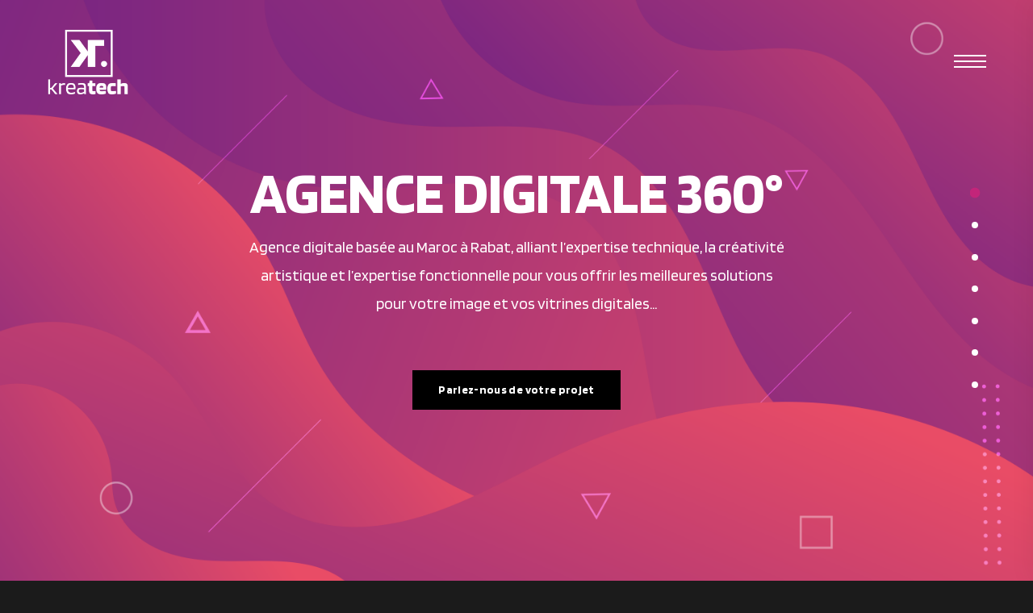

--- FILE ---
content_type: text/html; charset=UTF-8
request_url: https://kreatech.ma/?vp_filter=portfolio_category%3Astudio-graphique
body_size: 25640
content:
<!DOCTYPE html>
<html lang="fr-FR" class="">
<head>
	<meta http-equiv="X-UA-Compatible" content="IE=edge">
	<meta charset="UTF-8">
	<meta name="viewport" content="width=device-width,initial-scale=1,user-scalable=no">
	<link rel="profile" href="http://gmpg.org/xfn/11" />
		<meta name="theme-color" content="#c32865">
	<style id="jetpack-boost-critical-css">@media all{@charset "UTF-8";ul{box-sizing:border-box}}@media all{@charset "UTF-8";}@media all{html{overflow-y:scroll}body{margin:0;font-family:Arial,sans-serif;font-size:14px;color:#757575}}@media all{*{box-sizing:border-box}html{font-family:sans-serif;line-height:1.15;-webkit-text-size-adjust:100%}article,footer,header,main,nav{display:block}body{margin:0;font-family:-apple-system,BlinkMacSystemFont,"Segoe UI",Roboto,"Helvetica Neue",Arial,"Noto Sans",sans-serif,"Apple Color Emoji","Segoe UI Emoji","Segoe UI Symbol","Noto Color Emoji";font-size:1rem;font-weight:400;line-height:1.5;color:#212529;text-align:left;background-color:#fff}h1,h5{margin-top:0;margin-bottom:.5rem}p{margin-top:0;margin-bottom:1rem}ul{margin-top:0;margin-bottom:1rem}a{color:#007bff;text-decoration:none;background-color:transparent}img{vertical-align:middle;border-style:none}button{border-radius:0}button,input{margin:0;font-family:inherit;font-size:inherit;line-height:inherit}button,input{overflow:visible}button{text-transform:none}button{-webkit-appearance:button}h1,h5{margin-bottom:.5rem;font-family:inherit;font-weight:500;line-height:1.2;color:inherit}h1{font-size:2.5rem}h5{font-size:1.25rem}.container{width:100%;padding-right:15px;padding-left:15px;margin-right:auto;margin-left:auto}@media (min-width:576px){.container{max-width:540px}}@media (min-width:768px){.container{max-width:720px}}@media (min-width:992px){.container{max-width:960px}}@media (min-width:1200px){.container{max-width:1140px}}.row{display:-ms-flexbox;display:flex;-ms-flex-wrap:wrap;flex-wrap:wrap;margin-right:-15px;margin-left:-15px}.col-md-4,.col-md-8{position:relative;width:100%;padding-right:15px;padding-left:15px}@media (min-width:768px){.col-md-4{-ms-flex:0 0 33.333333%;flex:0 0 33.333333%;max-width:33.333333%}.col-md-8{-ms-flex:0 0 66.666667%;flex:0 0 66.666667%;max-width:66.666667%}}.d-none{display:none!important}.d-flex{display:-ms-flexbox!important;display:flex!important}@media (min-width:768px){.d-md-block{display:block!important}}.align-items-center{-ms-flex-align:center!important;align-items:center!important}}@media all{.sf-menu,.sf-menu *{margin:0;padding:0;list-style:none}.sf-menu li{position:relative}.sf-menu a{display:block}.sf-menu>li{float:left}.sf-menu a{position:relative}}@media all{.animsition{position:relative;opacity:0}}@media all{@charset "UTF-8";@font-face{font-family:Ionicons;font-weight:400;font-style:normal}.ion-ios-search-strong:before,.ion-social-dribbble:before,.ion-social-facebook:before,.ion-social-linkedin:before,.ion-social-whatsapp:before{display:inline-block;font-family:Ionicons;speak:none;font-style:normal;font-weight:400;font-variant:normal;text-transform:none;text-rendering:auto;line-height:1;-webkit-font-smoothing:antialiased;-moz-osx-font-smoothing:grayscale}.ion-ios-search-strong:before{content:""}.ion-social-dribbble:before{content:""}.ion-social-facebook:before{content:""}.ion-social-linkedin:before{content:""}.ion-social-whatsapp:before{content:""}}@media all{.vlt-navbar .vlt-navbar-logo{line-height:1;display:inline-block;vertical-align:middle;color:inherit}.vlt-navbar .vlt-navbar-logo img{display:block;max-width:none}html{font-size:12px}@media only screen and (min-width:768px){html{font-size:13px}}@media only screen and (min-width:992px){html{font-size:14px}}body{min-width:26.66667rem;margin:0;padding:0;-webkit-font-smoothing:antialiased;-moz-osx-font-smoothing:grayscale}img{max-width:100%;height:auto}p{margin:0 0 2.5rem}a{text-decoration:none;color:var(--p1)}h1,h5{margin:.83333rem 0;padding:0}ul{margin:0;padding:0;list-style-position:inside}form{max-width:100%}input[type=text]{display:block;width:100%;margin:0;padding:.75rem 1rem;color:#fff;border:none;border-radius:0;outline:0;background-color:#2f2f2f;-webkit-box-shadow:0 0 2.08333rem rgba(0,0,0,.5);box-shadow:0 0 2.08333rem rgba(0,0,0,.5);-webkit-appearance:none;-moz-appearance:none;appearance:none}input[type=text]:-moz-placeholder{opacity:1;color:#999}input[type=text]::-moz-placeholder{opacity:1;color:#999}input[type=text]:-ms-input-placeholder{opacity:1;color:#999}input[type=text]::-webkit-input-placeholder{opacity:1;color:#999}.vlt-footer{display:-webkit-box;display:-webkit-flex;display:-ms-flexbox;display:flex;width:100%;padding-bottom:2.5rem;color:#fff;-webkit-box-align:center;-webkit-align-items:center;-ms-flex-align:center;align-items:center;-webkit-box-pack:justify;-webkit-justify-content:space-between;-ms-flex-pack:justify;justify-content:space-between}.vlt-footer-copyright p{margin-bottom:0}.vlt-footer-socials{font-size:1.41667rem;line-height:1;margin:0;padding:0;list-style-type:none}.vlt-footer-socials li{display:-webkit-inline-box;display:-webkit-inline-flex;display:-ms-inline-flexbox;display:inline-flex}.vlt-footer-socials li a{color:inherit}.vlt-footer-socials li+li{margin-left:2.66667rem}@media only screen and (max-width:575px){.vlt-footer-socials li+li{margin-left:1.66667rem}}.vlt-boxed{padding-right:1.66667rem;padding-left:1.66667rem}@media only screen and (min-width:768px){.vlt-boxed{padding-right:3.33333rem;padding-left:3.33333rem}}@media only screen and (min-width:992px){.vlt-boxed{padding-right:4.16667rem;padding-left:4.16667rem}}.vlt-main{position:relative;overflow:hidden}.vlt-main--padding{padding:7.08333rem 0}.vlt-header{position:absolute;z-index:20;top:0;left:0;width:100%;color:#fff}.vlt-navbar{position:relative;z-index:40}.vlt-navbar .vlt-navbar-inner{position:relative;display:-webkit-box;display:-webkit-flex;display:-ms-flexbox;display:flex;padding-top:2rem;padding-bottom:2rem;-webkit-box-align:center;-webkit-align-items:center;-ms-flex-align:center;align-items:center;-webkit-box-pack:justify;-webkit-justify-content:space-between;-ms-flex-pack:justify;justify-content:space-between}@media only screen and (min-width:992px){.vlt-navbar .vlt-navbar-inner{padding-top:2.66667rem;padding-bottom:2.66667rem}}.vlt-navbar .vlt-navbar-inner--left{display:-webkit-box;display:-webkit-flex;display:-ms-flexbox;display:flex;-webkit-box-align:center;-webkit-align-items:center;-ms-flex-align:center;align-items:center;-webkit-flex-basis:100%;-ms-flex-preferred-size:100%;flex-basis:100%}.vlt-navbar .vlt-navbar-background{position:absolute;z-index:-1;top:-1px;right:0;left:0;width:100%;height:0;background-color:#272727;-webkit-box-shadow:none;box-shadow:none}.vlt-navbar.vlt-navbar--transparent .vlt-navbar-background{height:0}.vlt-navbar .vlt-navbar-background{height:100%;-webkit-box-shadow:0 0 35px rgba(0,0,0,.2);box-shadow:0 0 35px rgba(0,0,0,.2)}.vlt-navbar.vlt-navbar--transparent-always .vlt-navbar-background{height:0}.vlt-navbar .vlt-navbar-contacts{margin-left:10.41667rem}.vlt-menu-burger{position:relative;z-index:1;display:inline-block;width:24px;height:18px;vertical-align:middle;color:inherit}.vlt-menu-burger .line{display:block;margin-bottom:5px}.vlt-menu-burger .line span{display:block;width:100%;height:2px;background-color:currentColor}.vlt-menu-burger .line.line-three{margin-bottom:0}.vlt-menu-burger--opened .line-one{-webkit-transform:translateY(7px);-ms-transform:translateY(7px);transform:translateY(7px)}.vlt-menu-burger--opened .line-one span{-webkit-transform:rotate(45deg);-ms-transform:rotate(45deg);transform:rotate(45deg)}.vlt-menu-burger--opened .line-two span{opacity:0}.vlt-menu-burger--opened .line-three{-webkit-transform:translateY(-7px);-ms-transform:translateY(-7px);transform:translateY(-7px)}.vlt-menu-burger--opened .line-three span{-webkit-transform:rotate(-45deg);-ms-transform:rotate(-45deg);transform:rotate(-45deg)}.vlt-aside-menu-wrapper{position:fixed;z-index:100;top:0;right:0;bottom:0;display:-webkit-box;display:-webkit-flex;display:-ms-flexbox;display:flex;width:100%;-webkit-transform:translate3d(100%,0,0);transform:translate3d(100%,0,0);background-color:#1b1b1b;-webkit-box-shadow:0 0 2.08333rem rgba(0,0,0,.07);box-shadow:0 0 2.08333rem rgba(0,0,0,.07)}.vlt-aside-menu-wrapper>*{-webkit-transform:scale(1);-ms-transform:scale(1);transform:scale(1);-webkit-backface-visibility:hidden;backface-visibility:hidden}@media only screen and (min-width:992px){.vlt-aside-menu-wrapper{width:35%;max-width:35rem}}@media only screen and (min-width:576px){.vlt-aside-menu-wrapper{width:50%}}.vlt-aside-menu-wrapper .vlt-aside-menu{display:-webkit-box;display:-webkit-flex;display:-ms-flexbox;display:flex;flex-direction:column;width:100%;padding-top:3.75rem;padding-right:1.66667rem;padding-bottom:0;padding-left:3.33333rem;-webkit-box-orient:vertical;-webkit-box-direction:normal;-webkit-flex-direction:column;-ms-flex-direction:column}@media only screen and (min-width:768px){.vlt-aside-menu-wrapper .vlt-aside-menu{padding-right:3.33333rem;padding-left:3.33333rem}}@media only screen and (min-width:992px){.vlt-aside-menu-wrapper .vlt-aside-menu{padding-right:5rem;padding-left:5rem}}.vlt-aside-menu-wrapper .vlt-aside-menu__header{position:absolute;top:3.75rem;right:1.66667rem;left:3.33333rem;display:-webkit-box;display:-webkit-flex;display:-ms-flexbox;display:flex;color:#fff;-webkit-box-align:center;-webkit-align-items:center;-ms-flex-align:center;align-items:center;-webkit-box-pack:end;-webkit-justify-content:flex-end;-ms-flex-pack:end;justify-content:flex-end}@media only screen and (min-width:768px){.vlt-aside-menu-wrapper .vlt-aside-menu__header{right:3.33333rem;left:3.33333rem}}@media only screen and (min-width:992px){.vlt-aside-menu-wrapper .vlt-aside-menu__header{right:5rem;left:5rem}}.vlt-aside-menu-wrapper .vlt-aside-menu__navigation{position:absolute;top:9.16667rem;right:1.66667rem;bottom:23.33333rem;left:3.33333rem;overflow-x:hidden;overflow-y:auto}@media only screen and (max-width:575px){.vlt-aside-menu-wrapper .vlt-aside-menu__navigation{bottom:14.16667rem}}@media (max-height:559px){.vlt-aside-menu-wrapper .vlt-aside-menu__navigation{top:6.66667rem;bottom:10.41667rem}}@media only screen and (min-width:768px){.vlt-aside-menu-wrapper .vlt-aside-menu__navigation{right:3.33333rem;left:3.33333rem}}@media only screen and (min-width:992px){.vlt-aside-menu-wrapper .vlt-aside-menu__navigation{right:5rem;left:5rem}}.vlt-aside-menu-wrapper .vlt-aside-menu__navigation .sf-menu li{display:block;float:none}.vlt-aside-menu-wrapper .vlt-aside-menu__navigation .sf-menu>li>a{padding:1.25rem 0}@media (max-height:559px){.vlt-aside-menu-wrapper .vlt-aside-menu__navigation .sf-menu>li>a{padding:.83333rem 0}}.vlt-aside-menu-wrapper .vlt-aside-menu__navigation .sf-menu>li:last-child>a{padding-bottom:0}.vlt-aside-menu-wrapper .vlt-aside-menu__navigation .sf-menu>li:first-child>a{padding-top:0}.vlt-aside-menu-wrapper .vlt-aside-menu__navigation .sf-menu a{font-size:1.66667rem;font-weight:600;line-height:1.1;color:#636363}.vlt-aside-menu-wrapper .vlt-aside-menu__footer{position:absolute;right:1.66667rem;bottom:6.66667rem;left:3.33333rem}@media (max-height:559px){.vlt-aside-menu-wrapper .vlt-aside-menu__footer{bottom:4.58333rem}}@media only screen and (min-width:768px){.vlt-aside-menu-wrapper .vlt-aside-menu__footer{right:3.33333rem;left:3.33333rem}}@media only screen and (min-width:992px){.vlt-aside-menu-wrapper .vlt-aside-menu__footer{right:5rem;left:5rem}}.vlt-aside-menu-wrapper .vlt-aside-menu__socials{font-size:1.41667rem;line-height:1;display:-webkit-box;display:-webkit-flex;display:-ms-flexbox;display:flex;color:#7e7e7e}.vlt-aside-menu-wrapper .vlt-aside-menu__socials a{color:inherit}.vlt-aside-menu-wrapper .vlt-aside-menu__socials a+a{margin-left:2.66667rem}.vlt-aside-menu-wrapper .vlt-aside-menu__copyright{line-height:1.71;margin-top:3.33333rem;color:#fff}.vlt-aside-menu-wrapper .vlt-aside-menu__copyright p{margin-bottom:0}@media (max-height:559px){.vlt-aside-menu-wrapper .vlt-aside-menu__copyright{display:none}}.vlt-aside-menu-overlay{position:fixed;z-index:80;top:0;right:0;bottom:0;left:0;display:none;opacity:.3;background-color:#000}.vlt-sidebar--right{padding-left:2.08333rem}@media only screen and (max-width:767px){.vlt-sidebar--right{margin-top:6.66667rem;padding-left:0}}.vlt-widget{display:block}.vlt-widget~.vlt-widget{margin-top:3.75rem}.vlt-widget ul{list-style-type:none}.vlt-widget__title{margin:0 0 1.25rem 0;padding:0;color:#fff}.vlt-widget.widget_recent_comments{line-height:2.5}.vlt-search-form{position:relative}.vlt-search-form input[type=text]{padding-right:2.5rem}.vlt-search-form button{font-size:1.5rem;position:absolute;top:0;right:0;bottom:0;display:-webkit-box;display:-webkit-flex;display:-ms-flexbox;display:flex;margin:0;padding:0 1rem;color:inherit;border:none;background:0 0;-webkit-box-align:center;-webkit-align-items:center;-ms-flex-align:center;align-items:center}.vlt-page--empty p{margin-bottom:0}.vlt-page-title{display:-webkit-box;display:-webkit-flex;display:-ms-flexbox;display:flex;padding-top:20rem;padding-bottom:2.08333rem;-webkit-box-align:center;-webkit-align-items:center;-ms-flex-align:center;align-items:center}.vlt-page-title h1{margin:0}}</style><title>KREATECH .. Agence digitale 360° à Rabat / Maroc</title>
<meta name="description" content="Agence digitale basée au Maroc à Rabat, alliant l’expertise technique, la créativité artistique et l’expertise fonctionnelle ">
<meta name="robots" content="index, follow">
<meta name="googlebot" content="index, follow, max-snippet:-1, max-image-preview:large, max-video-preview:-1">
<meta name="bingbot" content="index, follow, max-snippet:-1, max-image-preview:large, max-video-preview:-1">
<link rel="canonical" href="https://kreatech.ma/">
<script data-jetpack-boost="ignore" type="application/ld+json">{"@context":"https:\/\/schema.org","@type":"WebSite","name":"KREATECH","alternateName":"KREATECH","description":"Agence Digitale 360\u00b0 bas\u00e9e au Maroc \u00e0 Rabat","url":"https:\/\/kreatech.ma","potentialAction":{"@type":"SearchAction","target":{"@type":"EntryPoint","urlTemplate":"https:\/\/kreatech.ma\/?s={search_term_string}"},"query-input":"required name=search_term_string"}}</script>
<meta property="og:url" content="https://kreatech.ma/">
<meta property="og:site_name" content="KREATECH">
<meta property="og:locale" content="fr_FR">
<meta property="og:type" content="website">
<meta property="og:title" content="KREATECH .. Agence digitale 360° à Rabat / Maroc">
<meta property="og:description" content="Agence digitale basée au Maroc à Rabat, alliant l’expertise technique, la créativité artistique et l’expertise fonctionnelle ">
<meta property="og:image" content="https://i0.wp.com/kreatech.ma/wp-content/uploads/2022/09/logo-kreatech-2.png?fit=300%2C244&ssl=1">
<meta property="og:image:secure_url" content="https://i0.wp.com/kreatech.ma/wp-content/uploads/2022/09/logo-kreatech-2.png?fit=300%2C244&ssl=1">
<meta property="og:image:width" content="300">
<meta property="og:image:height" content="244">
<meta name="twitter:card" content="summary">
<meta name="twitter:title" content="KREATECH .. Agence digitale 360° à Rabat / Maroc">
<meta name="twitter:description" content="Agence digitale basée au Maroc à Rabat, alliant l’expertise technique, la créativité artistique et l’expertise fonctionnelle ">
<meta name="twitter:image" content="https://kreatech.ma/wp-content/uploads/2022/09/logo-kreatech-2.png">
<link rel='dns-prefetch' href='//www.googletagmanager.com' />
<link rel='dns-prefetch' href='//use.fontawesome.com' />
<link rel='dns-prefetch' href='//i0.wp.com' />
<link rel="alternate" type="application/rss+xml" title="KREATECH &raquo; Flux" href="https://kreatech.ma/feed/" />
<link rel="alternate" type="application/rss+xml" title="KREATECH &raquo; Flux des commentaires" href="https://kreatech.ma/comments/feed/" />
<script data-jetpack-boost="ignore" type="application/ld+json">{"@context":"https:\/\/schema.org","@type":"Organization","name":"KREATECH","url":"https:\/\/kreatech.ma","alternateName":"KREATECH","description":"KREATECH","logo":"https:\/\/kreatech.ma\/wp-content\/uploads\/2022\/09\/logo-kreatech-2.png","contactPoint":[{"@type":"ContactPoint","telephone":"+212670530584","contactOption":"TollFree","contactType":"customer support"}]}</script>

<style id='wp-emoji-styles-inline-css' type='text/css'>

	img.wp-smiley, img.emoji {
		display: inline !important;
		border: none !important;
		box-shadow: none !important;
		height: 1em !important;
		width: 1em !important;
		margin: 0 0.07em !important;
		vertical-align: -0.1em !important;
		background: none !important;
		padding: 0 !important;
	}
</style>
<style id='classic-theme-styles-inline-css' type='text/css'>
/*! This file is auto-generated */
.wp-block-button__link{color:#fff;background-color:#32373c;border-radius:9999px;box-shadow:none;text-decoration:none;padding:calc(.667em + 2px) calc(1.333em + 2px);font-size:1.125em}.wp-block-file__button{background:#32373c;color:#fff;text-decoration:none}
</style>
<style id='global-styles-inline-css' type='text/css'>
body{--wp--preset--color--black: #000000;--wp--preset--color--cyan-bluish-gray: #abb8c3;--wp--preset--color--white: #ffffff;--wp--preset--color--pale-pink: #f78da7;--wp--preset--color--vivid-red: #cf2e2e;--wp--preset--color--luminous-vivid-orange: #ff6900;--wp--preset--color--luminous-vivid-amber: #fcb900;--wp--preset--color--light-green-cyan: #7bdcb5;--wp--preset--color--vivid-green-cyan: #00d084;--wp--preset--color--pale-cyan-blue: #8ed1fc;--wp--preset--color--vivid-cyan-blue: #0693e3;--wp--preset--color--vivid-purple: #9b51e0;--wp--preset--color--first: #c3257a;--wp--preset--color--second: #f9b943;--wp--preset--gradient--vivid-cyan-blue-to-vivid-purple: linear-gradient(135deg,rgba(6,147,227,1) 0%,rgb(155,81,224) 100%);--wp--preset--gradient--light-green-cyan-to-vivid-green-cyan: linear-gradient(135deg,rgb(122,220,180) 0%,rgb(0,208,130) 100%);--wp--preset--gradient--luminous-vivid-amber-to-luminous-vivid-orange: linear-gradient(135deg,rgba(252,185,0,1) 0%,rgba(255,105,0,1) 100%);--wp--preset--gradient--luminous-vivid-orange-to-vivid-red: linear-gradient(135deg,rgba(255,105,0,1) 0%,rgb(207,46,46) 100%);--wp--preset--gradient--very-light-gray-to-cyan-bluish-gray: linear-gradient(135deg,rgb(238,238,238) 0%,rgb(169,184,195) 100%);--wp--preset--gradient--cool-to-warm-spectrum: linear-gradient(135deg,rgb(74,234,220) 0%,rgb(151,120,209) 20%,rgb(207,42,186) 40%,rgb(238,44,130) 60%,rgb(251,105,98) 80%,rgb(254,248,76) 100%);--wp--preset--gradient--blush-light-purple: linear-gradient(135deg,rgb(255,206,236) 0%,rgb(152,150,240) 100%);--wp--preset--gradient--blush-bordeaux: linear-gradient(135deg,rgb(254,205,165) 0%,rgb(254,45,45) 50%,rgb(107,0,62) 100%);--wp--preset--gradient--luminous-dusk: linear-gradient(135deg,rgb(255,203,112) 0%,rgb(199,81,192) 50%,rgb(65,88,208) 100%);--wp--preset--gradient--pale-ocean: linear-gradient(135deg,rgb(255,245,203) 0%,rgb(182,227,212) 50%,rgb(51,167,181) 100%);--wp--preset--gradient--electric-grass: linear-gradient(135deg,rgb(202,248,128) 0%,rgb(113,206,126) 100%);--wp--preset--gradient--midnight: linear-gradient(135deg,rgb(2,3,129) 0%,rgb(40,116,252) 100%);--wp--preset--font-size--small: 12px;--wp--preset--font-size--medium: 20px;--wp--preset--font-size--large: 28px;--wp--preset--font-size--x-large: 42px;--wp--preset--font-size--normal: 14px;--wp--preset--font-size--huge: 38px;--wp--preset--spacing--20: 0.44rem;--wp--preset--spacing--30: 0.67rem;--wp--preset--spacing--40: 1rem;--wp--preset--spacing--50: 1.5rem;--wp--preset--spacing--60: 2.25rem;--wp--preset--spacing--70: 3.38rem;--wp--preset--spacing--80: 5.06rem;--wp--preset--shadow--natural: 6px 6px 9px rgba(0, 0, 0, 0.2);--wp--preset--shadow--deep: 12px 12px 50px rgba(0, 0, 0, 0.4);--wp--preset--shadow--sharp: 6px 6px 0px rgba(0, 0, 0, 0.2);--wp--preset--shadow--outlined: 6px 6px 0px -3px rgba(255, 255, 255, 1), 6px 6px rgba(0, 0, 0, 1);--wp--preset--shadow--crisp: 6px 6px 0px rgba(0, 0, 0, 1);}:where(.is-layout-flex){gap: 0.5em;}:where(.is-layout-grid){gap: 0.5em;}body .is-layout-flow > .alignleft{float: left;margin-inline-start: 0;margin-inline-end: 2em;}body .is-layout-flow > .alignright{float: right;margin-inline-start: 2em;margin-inline-end: 0;}body .is-layout-flow > .aligncenter{margin-left: auto !important;margin-right: auto !important;}body .is-layout-constrained > .alignleft{float: left;margin-inline-start: 0;margin-inline-end: 2em;}body .is-layout-constrained > .alignright{float: right;margin-inline-start: 2em;margin-inline-end: 0;}body .is-layout-constrained > .aligncenter{margin-left: auto !important;margin-right: auto !important;}body .is-layout-constrained > :where(:not(.alignleft):not(.alignright):not(.alignfull)){max-width: var(--wp--style--global--content-size);margin-left: auto !important;margin-right: auto !important;}body .is-layout-constrained > .alignwide{max-width: var(--wp--style--global--wide-size);}body .is-layout-flex{display: flex;}body .is-layout-flex{flex-wrap: wrap;align-items: center;}body .is-layout-flex > *{margin: 0;}body .is-layout-grid{display: grid;}body .is-layout-grid > *{margin: 0;}:where(.wp-block-columns.is-layout-flex){gap: 2em;}:where(.wp-block-columns.is-layout-grid){gap: 2em;}:where(.wp-block-post-template.is-layout-flex){gap: 1.25em;}:where(.wp-block-post-template.is-layout-grid){gap: 1.25em;}.has-black-color{color: var(--wp--preset--color--black) !important;}.has-cyan-bluish-gray-color{color: var(--wp--preset--color--cyan-bluish-gray) !important;}.has-white-color{color: var(--wp--preset--color--white) !important;}.has-pale-pink-color{color: var(--wp--preset--color--pale-pink) !important;}.has-vivid-red-color{color: var(--wp--preset--color--vivid-red) !important;}.has-luminous-vivid-orange-color{color: var(--wp--preset--color--luminous-vivid-orange) !important;}.has-luminous-vivid-amber-color{color: var(--wp--preset--color--luminous-vivid-amber) !important;}.has-light-green-cyan-color{color: var(--wp--preset--color--light-green-cyan) !important;}.has-vivid-green-cyan-color{color: var(--wp--preset--color--vivid-green-cyan) !important;}.has-pale-cyan-blue-color{color: var(--wp--preset--color--pale-cyan-blue) !important;}.has-vivid-cyan-blue-color{color: var(--wp--preset--color--vivid-cyan-blue) !important;}.has-vivid-purple-color{color: var(--wp--preset--color--vivid-purple) !important;}.has-black-background-color{background-color: var(--wp--preset--color--black) !important;}.has-cyan-bluish-gray-background-color{background-color: var(--wp--preset--color--cyan-bluish-gray) !important;}.has-white-background-color{background-color: var(--wp--preset--color--white) !important;}.has-pale-pink-background-color{background-color: var(--wp--preset--color--pale-pink) !important;}.has-vivid-red-background-color{background-color: var(--wp--preset--color--vivid-red) !important;}.has-luminous-vivid-orange-background-color{background-color: var(--wp--preset--color--luminous-vivid-orange) !important;}.has-luminous-vivid-amber-background-color{background-color: var(--wp--preset--color--luminous-vivid-amber) !important;}.has-light-green-cyan-background-color{background-color: var(--wp--preset--color--light-green-cyan) !important;}.has-vivid-green-cyan-background-color{background-color: var(--wp--preset--color--vivid-green-cyan) !important;}.has-pale-cyan-blue-background-color{background-color: var(--wp--preset--color--pale-cyan-blue) !important;}.has-vivid-cyan-blue-background-color{background-color: var(--wp--preset--color--vivid-cyan-blue) !important;}.has-vivid-purple-background-color{background-color: var(--wp--preset--color--vivid-purple) !important;}.has-black-border-color{border-color: var(--wp--preset--color--black) !important;}.has-cyan-bluish-gray-border-color{border-color: var(--wp--preset--color--cyan-bluish-gray) !important;}.has-white-border-color{border-color: var(--wp--preset--color--white) !important;}.has-pale-pink-border-color{border-color: var(--wp--preset--color--pale-pink) !important;}.has-vivid-red-border-color{border-color: var(--wp--preset--color--vivid-red) !important;}.has-luminous-vivid-orange-border-color{border-color: var(--wp--preset--color--luminous-vivid-orange) !important;}.has-luminous-vivid-amber-border-color{border-color: var(--wp--preset--color--luminous-vivid-amber) !important;}.has-light-green-cyan-border-color{border-color: var(--wp--preset--color--light-green-cyan) !important;}.has-vivid-green-cyan-border-color{border-color: var(--wp--preset--color--vivid-green-cyan) !important;}.has-pale-cyan-blue-border-color{border-color: var(--wp--preset--color--pale-cyan-blue) !important;}.has-vivid-cyan-blue-border-color{border-color: var(--wp--preset--color--vivid-cyan-blue) !important;}.has-vivid-purple-border-color{border-color: var(--wp--preset--color--vivid-purple) !important;}.has-vivid-cyan-blue-to-vivid-purple-gradient-background{background: var(--wp--preset--gradient--vivid-cyan-blue-to-vivid-purple) !important;}.has-light-green-cyan-to-vivid-green-cyan-gradient-background{background: var(--wp--preset--gradient--light-green-cyan-to-vivid-green-cyan) !important;}.has-luminous-vivid-amber-to-luminous-vivid-orange-gradient-background{background: var(--wp--preset--gradient--luminous-vivid-amber-to-luminous-vivid-orange) !important;}.has-luminous-vivid-orange-to-vivid-red-gradient-background{background: var(--wp--preset--gradient--luminous-vivid-orange-to-vivid-red) !important;}.has-very-light-gray-to-cyan-bluish-gray-gradient-background{background: var(--wp--preset--gradient--very-light-gray-to-cyan-bluish-gray) !important;}.has-cool-to-warm-spectrum-gradient-background{background: var(--wp--preset--gradient--cool-to-warm-spectrum) !important;}.has-blush-light-purple-gradient-background{background: var(--wp--preset--gradient--blush-light-purple) !important;}.has-blush-bordeaux-gradient-background{background: var(--wp--preset--gradient--blush-bordeaux) !important;}.has-luminous-dusk-gradient-background{background: var(--wp--preset--gradient--luminous-dusk) !important;}.has-pale-ocean-gradient-background{background: var(--wp--preset--gradient--pale-ocean) !important;}.has-electric-grass-gradient-background{background: var(--wp--preset--gradient--electric-grass) !important;}.has-midnight-gradient-background{background: var(--wp--preset--gradient--midnight) !important;}.has-small-font-size{font-size: var(--wp--preset--font-size--small) !important;}.has-medium-font-size{font-size: var(--wp--preset--font-size--medium) !important;}.has-large-font-size{font-size: var(--wp--preset--font-size--large) !important;}.has-x-large-font-size{font-size: var(--wp--preset--font-size--x-large) !important;}
.wp-block-navigation a:where(:not(.wp-element-button)){color: inherit;}
:where(.wp-block-post-template.is-layout-flex){gap: 1.25em;}:where(.wp-block-post-template.is-layout-grid){gap: 1.25em;}
:where(.wp-block-columns.is-layout-flex){gap: 2em;}:where(.wp-block-columns.is-layout-grid){gap: 2em;}
.wp-block-pullquote{font-size: 1.5em;line-height: 1.6;}
</style>
<noscript><link rel='stylesheet' id='booked-tooltipster-css' href='https://kreatech.ma/wp-content/plugins/booked/assets/js/tooltipster/css/tooltipster.css?ver=3.3.0' type='text/css' media='all' />
</noscript><link rel='stylesheet' id='booked-tooltipster-css' href='https://kreatech.ma/wp-content/plugins/booked/assets/js/tooltipster/css/tooltipster.css?ver=3.3.0' type='text/css' media="not all" data-media="all" onload="this.media=this.dataset.media; delete this.dataset.media; this.removeAttribute( 'onload' );" />
<noscript><link rel='stylesheet' id='booked-tooltipster-theme-css' href='https://kreatech.ma/wp-content/plugins/booked/assets/js/tooltipster/css/themes/tooltipster-light.css?ver=3.3.0' type='text/css' media='all' />
</noscript><link rel='stylesheet' id='booked-tooltipster-theme-css' href='https://kreatech.ma/wp-content/plugins/booked/assets/js/tooltipster/css/themes/tooltipster-light.css?ver=3.3.0' type='text/css' media="not all" data-media="all" onload="this.media=this.dataset.media; delete this.dataset.media; this.removeAttribute( 'onload' );" />
<noscript><link rel='stylesheet' id='booked-animations-css' href='https://kreatech.ma/wp-content/plugins/booked/assets/css/animations.css?ver=2.4.3' type='text/css' media='all' />
</noscript><link rel='stylesheet' id='booked-animations-css' href='https://kreatech.ma/wp-content/plugins/booked/assets/css/animations.css?ver=2.4.3' type='text/css' media="not all" data-media="all" onload="this.media=this.dataset.media; delete this.dataset.media; this.removeAttribute( 'onload' );" />
<noscript><link rel='stylesheet' id='booked-css-css' href='https://kreatech.ma/wp-content/plugins/booked/dist/booked.css?ver=2.4.3' type='text/css' media='all' />
</noscript><link rel='stylesheet' id='booked-css-css' href='https://kreatech.ma/wp-content/plugins/booked/dist/booked.css?ver=2.4.3' type='text/css' media="not all" data-media="all" onload="this.media=this.dataset.media; delete this.dataset.media; this.removeAttribute( 'onload' );" />
<style id='booked-css-inline-css' type='text/css'>
#ui-datepicker-div.booked_custom_date_picker table.ui-datepicker-calendar tbody td a.ui-state-active,#ui-datepicker-div.booked_custom_date_picker table.ui-datepicker-calendar tbody td a.ui-state-active:hover,body #booked-profile-page input[type=submit].button-primary:hover,body .booked-list-view button.button:hover, body .booked-list-view input[type=submit].button-primary:hover,body div.booked-calendar input[type=submit].button-primary:hover,body .booked-modal input[type=submit].button-primary:hover,body div.booked-calendar .bc-head,body div.booked-calendar .bc-head .bc-col,body div.booked-calendar .booked-appt-list .timeslot .timeslot-people button:hover,body #booked-profile-page .booked-profile-header,body #booked-profile-page .booked-tabs li.active a,body #booked-profile-page .booked-tabs li.active a:hover,body #booked-profile-page .appt-block .google-cal-button > a:hover,#ui-datepicker-div.booked_custom_date_picker .ui-datepicker-header{ background:#722b7e !important; }body #booked-profile-page input[type=submit].button-primary:hover,body div.booked-calendar input[type=submit].button-primary:hover,body .booked-list-view button.button:hover, body .booked-list-view input[type=submit].button-primary:hover,body .booked-modal input[type=submit].button-primary:hover,body div.booked-calendar .bc-head .bc-col,body div.booked-calendar .booked-appt-list .timeslot .timeslot-people button:hover,body #booked-profile-page .booked-profile-header,body #booked-profile-page .appt-block .google-cal-button > a:hover{ border-color:#722b7e !important; }body div.booked-calendar .bc-row.days,body div.booked-calendar .bc-row.days .bc-col,body .booked-calendarSwitcher.calendar,body #booked-profile-page .booked-tabs,#ui-datepicker-div.booked_custom_date_picker table.ui-datepicker-calendar thead,#ui-datepicker-div.booked_custom_date_picker table.ui-datepicker-calendar thead th{ background:#014163 !important; }body div.booked-calendar .bc-row.days .bc-col,body #booked-profile-page .booked-tabs{ border-color:#014163 !important; }#ui-datepicker-div.booked_custom_date_picker table.ui-datepicker-calendar tbody td.ui-datepicker-today a,#ui-datepicker-div.booked_custom_date_picker table.ui-datepicker-calendar tbody td.ui-datepicker-today a:hover,body #booked-profile-page input[type=submit].button-primary,body div.booked-calendar input[type=submit].button-primary,body .booked-list-view button.button, body .booked-list-view input[type=submit].button-primary,body .booked-list-view button.button, body .booked-list-view input[type=submit].button-primary,body .booked-modal input[type=submit].button-primary,body div.booked-calendar .booked-appt-list .timeslot .timeslot-people button,body #booked-profile-page .booked-profile-appt-list .appt-block.approved .status-block,body #booked-profile-page .appt-block .google-cal-button > a,body .booked-modal p.booked-title-bar,body div.booked-calendar .bc-col:hover .date span,body .booked-list-view a.booked_list_date_picker_trigger.booked-dp-active,body .booked-list-view a.booked_list_date_picker_trigger.booked-dp-active:hover,.booked-ms-modal .booked-book-appt,body #booked-profile-page .booked-tabs li a .counter{ background:#eb7f5a; }body #booked-profile-page input[type=submit].button-primary,body div.booked-calendar input[type=submit].button-primary,body .booked-list-view button.button, body .booked-list-view input[type=submit].button-primary,body .booked-list-view button.button, body .booked-list-view input[type=submit].button-primary,body .booked-modal input[type=submit].button-primary,body #booked-profile-page .appt-block .google-cal-button > a,body div.booked-calendar .booked-appt-list .timeslot .timeslot-people button,body .booked-list-view a.booked_list_date_picker_trigger.booked-dp-active,body .booked-list-view a.booked_list_date_picker_trigger.booked-dp-active:hover{ border-color:#eb7f5a; }body .booked-modal .bm-window p i.fa,body .booked-modal .bm-window a,body .booked-appt-list .booked-public-appointment-title,body .booked-modal .bm-window p.appointment-title,.booked-ms-modal.visible:hover .booked-book-appt{ color:#eb7f5a; }.booked-appt-list .timeslot.has-title .booked-public-appointment-title { color:inherit; }
</style>
<noscript><link rel='stylesheet' id='contact-form-7-css' href='https://kreatech.ma/wp-content/plugins/contact-form-7/includes/css/styles.css?ver=5.9.3' type='text/css' media='all' />
</noscript><link rel='stylesheet' id='contact-form-7-css' href='https://kreatech.ma/wp-content/plugins/contact-form-7/includes/css/styles.css?ver=5.9.3' type='text/css' media="not all" data-media="all" onload="this.media=this.dataset.media; delete this.dataset.media; this.removeAttribute( 'onload' );" />
<noscript><link rel='stylesheet' id='vlt-theme-style-css' href='https://kreatech.ma/wp-content/themes/ramsay/style.css?ver=6.4.7' type='text/css' media='all' />
</noscript><link rel='stylesheet' id='vlt-theme-style-css' href='https://kreatech.ma/wp-content/themes/ramsay/style.css?ver=6.4.7' type='text/css' media="not all" data-media="all" onload="this.media=this.dataset.media; delete this.dataset.media; this.removeAttribute( 'onload' );" />
<noscript><link rel='stylesheet' id='bootstrap-css' href='https://kreatech.ma/wp-content/themes/ramsay/assets/css/framework/bootstrap.min.css?ver=1.0' type='text/css' media='all' />
</noscript><link rel='stylesheet' id='bootstrap-css' href='https://kreatech.ma/wp-content/themes/ramsay/assets/css/framework/bootstrap.min.css?ver=1.0' type='text/css' media="not all" data-media="all" onload="this.media=this.dataset.media; delete this.dataset.media; this.removeAttribute( 'onload' );" />
<noscript><link rel='stylesheet' id='animate-css' href='https://kreatech.ma/wp-content/themes/ramsay/assets/css/plugins/animate.css?ver=1.0' type='text/css' media='all' />
</noscript><link rel='stylesheet' id='animate-css' href='https://kreatech.ma/wp-content/themes/ramsay/assets/css/plugins/animate.css?ver=1.0' type='text/css' media="not all" data-media="all" onload="this.media=this.dataset.media; delete this.dataset.media; this.removeAttribute( 'onload' );" />
<noscript><link rel='stylesheet' id='superfish-css' href='https://kreatech.ma/wp-content/themes/ramsay/assets/css/plugins/superfish.css?ver=1.0' type='text/css' media='all' />
</noscript><link rel='stylesheet' id='superfish-css' href='https://kreatech.ma/wp-content/themes/ramsay/assets/css/plugins/superfish.css?ver=1.0' type='text/css' media="not all" data-media="all" onload="this.media=this.dataset.media; delete this.dataset.media; this.removeAttribute( 'onload' );" />
<noscript><link rel='stylesheet' id='animsition-css' href='https://kreatech.ma/wp-content/themes/ramsay/assets/css/plugins/animsition.min.css?ver=1.0' type='text/css' media='all' />
</noscript><link rel='stylesheet' id='animsition-css' href='https://kreatech.ma/wp-content/themes/ramsay/assets/css/plugins/animsition.min.css?ver=1.0' type='text/css' media="not all" data-media="all" onload="this.media=this.dataset.media; delete this.dataset.media; this.removeAttribute( 'onload' );" />
<noscript><link rel='stylesheet' id='owl-carousel-css' href='https://kreatech.ma/wp-content/themes/ramsay/assets/css/plugins/owl.carousel.min.css?ver=1.0' type='text/css' media='all' />
</noscript><link rel='stylesheet' id='owl-carousel-css' href='https://kreatech.ma/wp-content/themes/ramsay/assets/css/plugins/owl.carousel.min.css?ver=1.0' type='text/css' media="not all" data-media="all" onload="this.media=this.dataset.media; delete this.dataset.media; this.removeAttribute( 'onload' );" />
<noscript><link rel='stylesheet' id='owl-theme-default-css' href='https://kreatech.ma/wp-content/themes/ramsay/assets/css/plugins/owl.theme.default.css?ver=1.0' type='text/css' media='all' />
</noscript><link rel='stylesheet' id='owl-theme-default-css' href='https://kreatech.ma/wp-content/themes/ramsay/assets/css/plugins/owl.theme.default.css?ver=1.0' type='text/css' media="not all" data-media="all" onload="this.media=this.dataset.media; delete this.dataset.media; this.removeAttribute( 'onload' );" />
<noscript><link rel='stylesheet' id='linearicons-css' href='https://kreatech.ma/wp-content/themes/ramsay/assets/fonts/linearicons/style.css?ver=1.0' type='text/css' media='all' />
</noscript><link rel='stylesheet' id='linearicons-css' href='https://kreatech.ma/wp-content/themes/ramsay/assets/fonts/linearicons/style.css?ver=1.0' type='text/css' media="not all" data-media="all" onload="this.media=this.dataset.media; delete this.dataset.media; this.removeAttribute( 'onload' );" />
<noscript><link rel='stylesheet' id='ionicons-css' href='https://kreatech.ma/wp-content/themes/ramsay/assets/fonts/ionicons/ionicons.css?ver=1.0' type='text/css' media='all' />
</noscript><link rel='stylesheet' id='ionicons-css' href='https://kreatech.ma/wp-content/themes/ramsay/assets/fonts/ionicons/ionicons.css?ver=1.0' type='text/css' media="not all" data-media="all" onload="this.media=this.dataset.media; delete this.dataset.media; this.removeAttribute( 'onload' );" />
<noscript><link rel='stylesheet' id='vlt-main-css-css' href='https://kreatech.ma/wp-content/themes/ramsay/assets/css/vlt-main.min.css?ver=1.0' type='text/css' media='all' />
</noscript><link rel='stylesheet' id='vlt-main-css-css' href='https://kreatech.ma/wp-content/themes/ramsay/assets/css/vlt-main.min.css?ver=1.0' type='text/css' media="not all" data-media="all" onload="this.media=this.dataset.media; delete this.dataset.media; this.removeAttribute( 'onload' );" />
<noscript><link rel='stylesheet' id='font-awesome-official-css' href='https://use.fontawesome.com/releases/v6.2.0/css/all.css' type='text/css' media='all' integrity="sha384-SOnAn/m2fVJCwnbEYgD4xzrPtvsXdElhOVvR8ND1YjB5nhGNwwf7nBQlhfAwHAZC" crossorigin="anonymous" />
</noscript><link rel='stylesheet' id='font-awesome-official-css' href='https://use.fontawesome.com/releases/v6.2.0/css/all.css' type='text/css' media="not all" data-media="all" onload="this.media=this.dataset.media; delete this.dataset.media; this.removeAttribute( 'onload' );" integrity=media="not all" data-media="all" onload="this.media=this.dataset.media; delete this.dataset.media; this.removeAttribute( 'onload' );" crossorigin=media="not all" data-media="all" onload="this.media=this.dataset.media; delete this.dataset.media; this.removeAttribute( 'onload' );" />
<noscript><link rel='stylesheet' id='elementor-frontend-css' href='https://kreatech.ma/wp-content/plugins/elementor/assets/css/frontend-lite.min.css?ver=3.20.2' type='text/css' media='all' />
</noscript><link rel='stylesheet' id='elementor-frontend-css' href='https://kreatech.ma/wp-content/plugins/elementor/assets/css/frontend-lite.min.css?ver=3.20.2' type='text/css' media="not all" data-media="all" onload="this.media=this.dataset.media; delete this.dataset.media; this.removeAttribute( 'onload' );" />
<noscript><link rel='stylesheet' id='swiper-css' href='https://kreatech.ma/wp-content/plugins/elementor/assets/lib/swiper/v8/css/swiper.css?ver=8.4.5' type='text/css' media='all' />
</noscript><link rel='stylesheet' id='swiper-css' href='https://kreatech.ma/wp-content/plugins/elementor/assets/lib/swiper/v8/css/swiper.css?ver=8.4.5' type='text/css' media="not all" data-media="all" onload="this.media=this.dataset.media; delete this.dataset.media; this.removeAttribute( 'onload' );" />
<noscript><link rel='stylesheet' id='elementor-post-476-css' href='https://kreatech.ma/wp-content/uploads/elementor/css/post-476.css?ver=1711010989' type='text/css' media='all' />
</noscript><link rel='stylesheet' id='elementor-post-476-css' href='https://kreatech.ma/wp-content/uploads/elementor/css/post-476.css?ver=1711010989' type='text/css' media="not all" data-media="all" onload="this.media=this.dataset.media; delete this.dataset.media; this.removeAttribute( 'onload' );" />
<noscript><link rel='stylesheet' id='elementor-pro-css' href='https://kreatech.ma/wp-content/plugins/elementor-pro/assets/css/frontend-lite.min.css?ver=3.7.6' type='text/css' media='all' />
</noscript><link rel='stylesheet' id='elementor-pro-css' href='https://kreatech.ma/wp-content/plugins/elementor-pro/assets/css/frontend-lite.min.css?ver=3.7.6' type='text/css' media="not all" data-media="all" onload="this.media=this.dataset.media; delete this.dataset.media; this.removeAttribute( 'onload' );" />
<noscript><link rel='stylesheet' id='elementor-post-102-css' href='https://kreatech.ma/wp-content/uploads/elementor/css/post-102.css?ver=1711010989' type='text/css' media='all' />
</noscript><link rel='stylesheet' id='elementor-post-102-css' href='https://kreatech.ma/wp-content/uploads/elementor/css/post-102.css?ver=1711010989' type='text/css' media="not all" data-media="all" onload="this.media=this.dataset.media; delete this.dataset.media; this.removeAttribute( 'onload' );" />
<noscript><link rel='stylesheet' id='font-awesome-official-v4shim-css' href='https://use.fontawesome.com/releases/v6.2.0/css/v4-shims.css' type='text/css' media='all' integrity="sha384-MAgG0MNwzSXBbmOw4KK9yjMrRaUNSCk3WoZPkzVC1rmhXzerY4gqk/BLNYtdOFCO" crossorigin="anonymous" />
</noscript><link rel='stylesheet' id='font-awesome-official-v4shim-css' href='https://use.fontawesome.com/releases/v6.2.0/css/v4-shims.css' type='text/css' media="not all" data-media="all" onload="this.media=this.dataset.media; delete this.dataset.media; this.removeAttribute( 'onload' );" integrity=media="not all" data-media="all" onload="this.media=this.dataset.media; delete this.dataset.media; this.removeAttribute( 'onload' );" crossorigin=media="not all" data-media="all" onload="this.media=this.dataset.media; delete this.dataset.media; this.removeAttribute( 'onload' );" />
<noscript><link rel='stylesheet' id='google-fonts-1-css' href='https://fonts.googleapis.com/css?family=Roboto%3A100%2C100italic%2C200%2C200italic%2C300%2C300italic%2C400%2C400italic%2C500%2C500italic%2C600%2C600italic%2C700%2C700italic%2C800%2C800italic%2C900%2C900italic%7CRoboto+Slab%3A100%2C100italic%2C200%2C200italic%2C300%2C300italic%2C400%2C400italic%2C500%2C500italic%2C600%2C600italic%2C700%2C700italic%2C800%2C800italic%2C900%2C900italic&#038;display=auto&#038;ver=6.4.7' type='text/css' media='all' />
</noscript><link rel='stylesheet' id='google-fonts-1-css' href='https://fonts.googleapis.com/css?family=Roboto%3A100%2C100italic%2C200%2C200italic%2C300%2C300italic%2C400%2C400italic%2C500%2C500italic%2C600%2C600italic%2C700%2C700italic%2C800%2C800italic%2C900%2C900italic%7CRoboto+Slab%3A100%2C100italic%2C200%2C200italic%2C300%2C300italic%2C400%2C400italic%2C500%2C500italic%2C600%2C600italic%2C700%2C700italic%2C800%2C800italic%2C900%2C900italic&#038;display=auto&#038;ver=6.4.7' type='text/css' media="not all" data-media="all" onload="this.media=this.dataset.media; delete this.dataset.media; this.removeAttribute( 'onload' );" />
<link rel="preconnect" href="https://fonts.gstatic.com/" crossorigin>
<!-- Extrait Google Analytics ajouté par Site Kit -->



<!-- Arrêter l&#039;extrait Google Analytics ajouté par Site Kit -->
<link rel="https://api.w.org/" href="https://kreatech.ma/wp-json/" /><link rel="alternate" type="application/json" href="https://kreatech.ma/wp-json/wp/v2/pages/102" /><link rel="alternate" type="application/json+oembed" href="https://kreatech.ma/wp-json/oembed/1.0/embed?url=https%3A%2F%2Fkreatech.ma%2F" />
<link rel="alternate" type="text/xml+oembed" href="https://kreatech.ma/wp-json/oembed/1.0/embed?url=https%3A%2F%2Fkreatech.ma%2F&#038;format=xml" />
<meta name="generator" content="Site Kit by Google 1.122.0" />
		<noscript>
			<style type="text/css">
				.vp-portfolio__preloader-wrap{display:none}.vp-portfolio__filter-wrap,.vp-portfolio__items-wrap,.vp-portfolio__pagination-wrap,.vp-portfolio__sort-wrap{opacity:1;visibility:visible}.vp-portfolio__item .vp-portfolio__item-img noscript+img,.vp-portfolio__thumbnails-wrap{display:none}
			</style>
		</noscript>
		<meta name="generator" content="Elementor 3.20.2; features: e_optimized_assets_loading, e_optimized_css_loading, e_font_icon_svg, additional_custom_breakpoints, block_editor_assets_optimize, e_image_loading_optimization; settings: css_print_method-external, google_font-enabled, font_display-auto">
<style type="text/css">.recentcomments a{display:inline !important;padding:0 !important;margin:0 !important;}</style>		<style type="text/css">
			/* If html does not have either class, do not show lazy loaded images. */
			html:not(.vp-lazyload-enabled):not(.js) .vp-lazyload {
				display: none;
			}
		</style>
		
		<link rel="icon" href="https://i0.wp.com/kreatech.ma/wp-content/uploads/2022/09/cropped-logo-kreatech-2-1.png?fit=32%2C32&#038;ssl=1" sizes="32x32" />
<link rel="icon" href="https://i0.wp.com/kreatech.ma/wp-content/uploads/2022/09/cropped-logo-kreatech-2-1.png?fit=192%2C192&#038;ssl=1" sizes="192x192" />
<link rel="apple-touch-icon" href="https://i0.wp.com/kreatech.ma/wp-content/uploads/2022/09/cropped-logo-kreatech-2-1.png?fit=180%2C180&#038;ssl=1" />
<meta name="msapplication-TileImage" content="https://i0.wp.com/kreatech.ma/wp-content/uploads/2022/09/cropped-logo-kreatech-2-1.png?fit=270%2C270&#038;ssl=1" />
		<style type="text/css" id="wp-custom-css">
			.vlt-fullpage-slider .vlt-section__title {
    font-size: 5.16667rem !important;
	  text-transform: initial !important;
	font-weight: 700 !important;
	color: #FFF !important;
	opacity: 0.4 !important;
}

.vlt-menu-burger {
    width:40px !important;
}

body .booked-modal .bm-window .booked-scrollable {
  background: #1b1b1b !important;
}

.appointment-info {
  color: #ed7f55;
}

.vlt-piling-projects .vlt-project-detail__title a {
    background: #792a76 !important;
    line-height: 1.5em;
}
		</style>
		<style id="kirki-inline-styles">body{background:#1b1b1b;background-color:#1b1b1b;background-repeat:no-repeat;background-position:center center;background-attachment:scroll;font-family:Blinker;font-size:1,95rem;font-weight:600;letter-spacing:0px;line-height:2;text-transform:none;color:#ffffff;-webkit-background-size:cover;-moz-background-size:cover;-ms-background-size:cover;-o-background-size:cover;background-size:cover;}:root{--p1:#c3257a;--p2:#f9b943;--pf:Blinker;--sf:Blinker;}::selection{color:#ffffff!important;background-color:#c3257a!important;}::-moz-selection{color:#ffffff!important;background-color:#c3257a!important;}::-webkit-scrollbar{background-color:#1b1b1b;width:10px;}::-webkit-scrollbar-thumb{background-color:#7b2182;}.vlt-header .vlt-navbar-logo img{height:80px;}h1, .h1{font-family:Blinker;font-size:3.428rem;font-weight:700;letter-spacing:0px;line-height:1.2;text-transform:capitalize;color:#ffffff;}h2, .h2{font-family:Blinker;font-size:3.371rem;font-weight:700;letter-spacing:0px;line-height:1.166;text-transform:capitalize;color:#ffffff;}h3, .h3{font-family:Blinker;font-size:2.142rem;font-weight:700;letter-spacing:0px;line-height:1.2;text-transform:capitalize;color:#ffffff;}h4, .h4{font-family:Blinker;font-size:1.714rem;font-weight:700;letter-spacing:0px;line-height:1.25;text-transform:capitalize;color:#ffffff;}h5, .h5{font-family:Blinker;font-size:1.571rem;font-weight:600;letter-spacing:0px;line-height:1.1;text-transform:capitalize;color:#ffffff;}h6, .h6{font-family:Blinker;font-size:1.285rem;font-weight:700;letter-spacing:0px;line-height:1.3333;text-transform:capitalize;color:#ffffff;}blockquote{font-family:Blinker;font-size:1.275rem;font-weight:300;letter-spacing:0px;line-height:1.675;text-transform:none;}.vlt-btn{font-family:Blinker;font-size:1rem;font-weight:700;letter-spacing:0.025em;line-height:1.5;text-transform:none;}input[type="text"], input[type="date"], input[type="email"], input[type="password"], input[type="tel"], input[type="url"], input[type="search"], input[type="number"], textarea, select{font-family:Blinker;font-size:1rem;font-weight:400;letter-spacing:0px;line-height:1.9428;text-transform:none;}label{font-family:Blinker;font-size:1rem;font-weight:400;letter-spacing:0px;line-height:1.5;text-transform:none;}.vlt-widget__title{font-family:Blinker;font-size:1.5rem;font-weight:900;letter-spacing:0px;line-height:1.1;text-transform:none;}/* latin-ext */
@font-face {
  font-family: 'Blinker';
  font-style: normal;
  font-weight: 300;
  font-display: swap;
  src: url(https://kreatech.ma/wp-content/fonts/blinker/cIf4MaFatEE-VTaP_IWDdGgmm6BnSL_41Q.woff) format('woff');
  unicode-range: U+0100-02BA, U+02BD-02C5, U+02C7-02CC, U+02CE-02D7, U+02DD-02FF, U+0304, U+0308, U+0329, U+1D00-1DBF, U+1E00-1E9F, U+1EF2-1EFF, U+2020, U+20A0-20AB, U+20AD-20C0, U+2113, U+2C60-2C7F, U+A720-A7FF;
}
/* latin */
@font-face {
  font-family: 'Blinker';
  font-style: normal;
  font-weight: 300;
  font-display: swap;
  src: url(https://kreatech.ma/wp-content/fonts/blinker/cIf4MaFatEE-VTaP_IWDdGYmm6BnSL8.woff) format('woff');
  unicode-range: U+0000-00FF, U+0131, U+0152-0153, U+02BB-02BC, U+02C6, U+02DA, U+02DC, U+0304, U+0308, U+0329, U+2000-206F, U+20AC, U+2122, U+2191, U+2193, U+2212, U+2215, U+FEFF, U+FFFD;
}
/* latin-ext */
@font-face {
  font-family: 'Blinker';
  font-style: normal;
  font-weight: 400;
  font-display: swap;
  src: url(https://kreatech.ma/wp-content/fonts/blinker/cIf9MaFatEE-VTaP9CChZ0sEkIpdQQ.woff) format('woff');
  unicode-range: U+0100-02BA, U+02BD-02C5, U+02C7-02CC, U+02CE-02D7, U+02DD-02FF, U+0304, U+0308, U+0329, U+1D00-1DBF, U+1E00-1E9F, U+1EF2-1EFF, U+2020, U+20A0-20AB, U+20AD-20C0, U+2113, U+2C60-2C7F, U+A720-A7FF;
}
/* latin */
@font-face {
  font-family: 'Blinker';
  font-style: normal;
  font-weight: 400;
  font-display: swap;
  src: url(https://kreatech.ma/wp-content/fonts/blinker/cIf9MaFatEE-VTaP9C6hZ0sEkIo.woff) format('woff');
  unicode-range: U+0000-00FF, U+0131, U+0152-0153, U+02BB-02BC, U+02C6, U+02DA, U+02DC, U+0304, U+0308, U+0329, U+2000-206F, U+20AC, U+2122, U+2191, U+2193, U+2212, U+2215, U+FEFF, U+FFFD;
}
/* latin-ext */
@font-face {
  font-family: 'Blinker';
  font-style: normal;
  font-weight: 600;
  font-display: swap;
  src: url(https://kreatech.ma/wp-content/fonts/blinker/cIf4MaFatEE-VTaP_PGFdGgmm6BnSL_41Q.woff) format('woff');
  unicode-range: U+0100-02BA, U+02BD-02C5, U+02C7-02CC, U+02CE-02D7, U+02DD-02FF, U+0304, U+0308, U+0329, U+1D00-1DBF, U+1E00-1E9F, U+1EF2-1EFF, U+2020, U+20A0-20AB, U+20AD-20C0, U+2113, U+2C60-2C7F, U+A720-A7FF;
}
/* latin */
@font-face {
  font-family: 'Blinker';
  font-style: normal;
  font-weight: 600;
  font-display: swap;
  src: url(https://kreatech.ma/wp-content/fonts/blinker/cIf4MaFatEE-VTaP_PGFdGYmm6BnSL8.woff) format('woff');
  unicode-range: U+0000-00FF, U+0131, U+0152-0153, U+02BB-02BC, U+02C6, U+02DA, U+02DC, U+0304, U+0308, U+0329, U+2000-206F, U+20AC, U+2122, U+2191, U+2193, U+2212, U+2215, U+FEFF, U+FFFD;
}
/* latin-ext */
@font-face {
  font-family: 'Blinker';
  font-style: normal;
  font-weight: 700;
  font-display: swap;
  src: url(https://kreatech.ma/wp-content/fonts/blinker/cIf4MaFatEE-VTaP_JWEdGgmm6BnSL_41Q.woff) format('woff');
  unicode-range: U+0100-02BA, U+02BD-02C5, U+02C7-02CC, U+02CE-02D7, U+02DD-02FF, U+0304, U+0308, U+0329, U+1D00-1DBF, U+1E00-1E9F, U+1EF2-1EFF, U+2020, U+20A0-20AB, U+20AD-20C0, U+2113, U+2C60-2C7F, U+A720-A7FF;
}
/* latin */
@font-face {
  font-family: 'Blinker';
  font-style: normal;
  font-weight: 700;
  font-display: swap;
  src: url(https://kreatech.ma/wp-content/fonts/blinker/cIf4MaFatEE-VTaP_JWEdGYmm6BnSL8.woff) format('woff');
  unicode-range: U+0000-00FF, U+0131, U+0152-0153, U+02BB-02BC, U+02C6, U+02DA, U+02DC, U+0304, U+0308, U+0329, U+2000-206F, U+20AC, U+2122, U+2191, U+2193, U+2212, U+2215, U+FEFF, U+FFFD;
}
/* latin-ext */
@font-face {
  font-family: 'Blinker';
  font-style: normal;
  font-weight: 900;
  font-display: swap;
  src: url(https://kreatech.ma/wp-content/fonts/blinker/cIf4MaFatEE-VTaP_K2GdGgmm6BnSL_41Q.woff) format('woff');
  unicode-range: U+0100-02BA, U+02BD-02C5, U+02C7-02CC, U+02CE-02D7, U+02DD-02FF, U+0304, U+0308, U+0329, U+1D00-1DBF, U+1E00-1E9F, U+1EF2-1EFF, U+2020, U+20A0-20AB, U+20AD-20C0, U+2113, U+2C60-2C7F, U+A720-A7FF;
}
/* latin */
@font-face {
  font-family: 'Blinker';
  font-style: normal;
  font-weight: 900;
  font-display: swap;
  src: url(https://kreatech.ma/wp-content/fonts/blinker/cIf4MaFatEE-VTaP_K2GdGYmm6BnSL8.woff) format('woff');
  unicode-range: U+0000-00FF, U+0131, U+0152-0153, U+02BB-02BC, U+02C6, U+02DA, U+02DC, U+0304, U+0308, U+0329, U+2000-206F, U+20AC, U+2122, U+2191, U+2193, U+2212, U+2215, U+FEFF, U+FFFD;
}/* latin-ext */
@font-face {
  font-family: 'Blinker';
  font-style: normal;
  font-weight: 300;
  font-display: swap;
  src: url(https://kreatech.ma/wp-content/fonts/blinker/cIf4MaFatEE-VTaP_IWDdGgmm6BnSL_41Q.woff) format('woff');
  unicode-range: U+0100-02BA, U+02BD-02C5, U+02C7-02CC, U+02CE-02D7, U+02DD-02FF, U+0304, U+0308, U+0329, U+1D00-1DBF, U+1E00-1E9F, U+1EF2-1EFF, U+2020, U+20A0-20AB, U+20AD-20C0, U+2113, U+2C60-2C7F, U+A720-A7FF;
}
/* latin */
@font-face {
  font-family: 'Blinker';
  font-style: normal;
  font-weight: 300;
  font-display: swap;
  src: url(https://kreatech.ma/wp-content/fonts/blinker/cIf4MaFatEE-VTaP_IWDdGYmm6BnSL8.woff) format('woff');
  unicode-range: U+0000-00FF, U+0131, U+0152-0153, U+02BB-02BC, U+02C6, U+02DA, U+02DC, U+0304, U+0308, U+0329, U+2000-206F, U+20AC, U+2122, U+2191, U+2193, U+2212, U+2215, U+FEFF, U+FFFD;
}
/* latin-ext */
@font-face {
  font-family: 'Blinker';
  font-style: normal;
  font-weight: 400;
  font-display: swap;
  src: url(https://kreatech.ma/wp-content/fonts/blinker/cIf9MaFatEE-VTaP9CChZ0sEkIpdQQ.woff) format('woff');
  unicode-range: U+0100-02BA, U+02BD-02C5, U+02C7-02CC, U+02CE-02D7, U+02DD-02FF, U+0304, U+0308, U+0329, U+1D00-1DBF, U+1E00-1E9F, U+1EF2-1EFF, U+2020, U+20A0-20AB, U+20AD-20C0, U+2113, U+2C60-2C7F, U+A720-A7FF;
}
/* latin */
@font-face {
  font-family: 'Blinker';
  font-style: normal;
  font-weight: 400;
  font-display: swap;
  src: url(https://kreatech.ma/wp-content/fonts/blinker/cIf9MaFatEE-VTaP9C6hZ0sEkIo.woff) format('woff');
  unicode-range: U+0000-00FF, U+0131, U+0152-0153, U+02BB-02BC, U+02C6, U+02DA, U+02DC, U+0304, U+0308, U+0329, U+2000-206F, U+20AC, U+2122, U+2191, U+2193, U+2212, U+2215, U+FEFF, U+FFFD;
}
/* latin-ext */
@font-face {
  font-family: 'Blinker';
  font-style: normal;
  font-weight: 600;
  font-display: swap;
  src: url(https://kreatech.ma/wp-content/fonts/blinker/cIf4MaFatEE-VTaP_PGFdGgmm6BnSL_41Q.woff) format('woff');
  unicode-range: U+0100-02BA, U+02BD-02C5, U+02C7-02CC, U+02CE-02D7, U+02DD-02FF, U+0304, U+0308, U+0329, U+1D00-1DBF, U+1E00-1E9F, U+1EF2-1EFF, U+2020, U+20A0-20AB, U+20AD-20C0, U+2113, U+2C60-2C7F, U+A720-A7FF;
}
/* latin */
@font-face {
  font-family: 'Blinker';
  font-style: normal;
  font-weight: 600;
  font-display: swap;
  src: url(https://kreatech.ma/wp-content/fonts/blinker/cIf4MaFatEE-VTaP_PGFdGYmm6BnSL8.woff) format('woff');
  unicode-range: U+0000-00FF, U+0131, U+0152-0153, U+02BB-02BC, U+02C6, U+02DA, U+02DC, U+0304, U+0308, U+0329, U+2000-206F, U+20AC, U+2122, U+2191, U+2193, U+2212, U+2215, U+FEFF, U+FFFD;
}
/* latin-ext */
@font-face {
  font-family: 'Blinker';
  font-style: normal;
  font-weight: 700;
  font-display: swap;
  src: url(https://kreatech.ma/wp-content/fonts/blinker/cIf4MaFatEE-VTaP_JWEdGgmm6BnSL_41Q.woff) format('woff');
  unicode-range: U+0100-02BA, U+02BD-02C5, U+02C7-02CC, U+02CE-02D7, U+02DD-02FF, U+0304, U+0308, U+0329, U+1D00-1DBF, U+1E00-1E9F, U+1EF2-1EFF, U+2020, U+20A0-20AB, U+20AD-20C0, U+2113, U+2C60-2C7F, U+A720-A7FF;
}
/* latin */
@font-face {
  font-family: 'Blinker';
  font-style: normal;
  font-weight: 700;
  font-display: swap;
  src: url(https://kreatech.ma/wp-content/fonts/blinker/cIf4MaFatEE-VTaP_JWEdGYmm6BnSL8.woff) format('woff');
  unicode-range: U+0000-00FF, U+0131, U+0152-0153, U+02BB-02BC, U+02C6, U+02DA, U+02DC, U+0304, U+0308, U+0329, U+2000-206F, U+20AC, U+2122, U+2191, U+2193, U+2212, U+2215, U+FEFF, U+FFFD;
}
/* latin-ext */
@font-face {
  font-family: 'Blinker';
  font-style: normal;
  font-weight: 900;
  font-display: swap;
  src: url(https://kreatech.ma/wp-content/fonts/blinker/cIf4MaFatEE-VTaP_K2GdGgmm6BnSL_41Q.woff) format('woff');
  unicode-range: U+0100-02BA, U+02BD-02C5, U+02C7-02CC, U+02CE-02D7, U+02DD-02FF, U+0304, U+0308, U+0329, U+1D00-1DBF, U+1E00-1E9F, U+1EF2-1EFF, U+2020, U+20A0-20AB, U+20AD-20C0, U+2113, U+2C60-2C7F, U+A720-A7FF;
}
/* latin */
@font-face {
  font-family: 'Blinker';
  font-style: normal;
  font-weight: 900;
  font-display: swap;
  src: url(https://kreatech.ma/wp-content/fonts/blinker/cIf4MaFatEE-VTaP_K2GdGYmm6BnSL8.woff) format('woff');
  unicode-range: U+0000-00FF, U+0131, U+0152-0153, U+02BB-02BC, U+02C6, U+02DA, U+02DC, U+0304, U+0308, U+0329, U+2000-206F, U+20AC, U+2122, U+2191, U+2193, U+2212, U+2215, U+FEFF, U+FFFD;
}/* latin-ext */
@font-face {
  font-family: 'Blinker';
  font-style: normal;
  font-weight: 300;
  font-display: swap;
  src: url(https://kreatech.ma/wp-content/fonts/blinker/cIf4MaFatEE-VTaP_IWDdGgmm6BnSL_41Q.woff) format('woff');
  unicode-range: U+0100-02BA, U+02BD-02C5, U+02C7-02CC, U+02CE-02D7, U+02DD-02FF, U+0304, U+0308, U+0329, U+1D00-1DBF, U+1E00-1E9F, U+1EF2-1EFF, U+2020, U+20A0-20AB, U+20AD-20C0, U+2113, U+2C60-2C7F, U+A720-A7FF;
}
/* latin */
@font-face {
  font-family: 'Blinker';
  font-style: normal;
  font-weight: 300;
  font-display: swap;
  src: url(https://kreatech.ma/wp-content/fonts/blinker/cIf4MaFatEE-VTaP_IWDdGYmm6BnSL8.woff) format('woff');
  unicode-range: U+0000-00FF, U+0131, U+0152-0153, U+02BB-02BC, U+02C6, U+02DA, U+02DC, U+0304, U+0308, U+0329, U+2000-206F, U+20AC, U+2122, U+2191, U+2193, U+2212, U+2215, U+FEFF, U+FFFD;
}
/* latin-ext */
@font-face {
  font-family: 'Blinker';
  font-style: normal;
  font-weight: 400;
  font-display: swap;
  src: url(https://kreatech.ma/wp-content/fonts/blinker/cIf9MaFatEE-VTaP9CChZ0sEkIpdQQ.woff) format('woff');
  unicode-range: U+0100-02BA, U+02BD-02C5, U+02C7-02CC, U+02CE-02D7, U+02DD-02FF, U+0304, U+0308, U+0329, U+1D00-1DBF, U+1E00-1E9F, U+1EF2-1EFF, U+2020, U+20A0-20AB, U+20AD-20C0, U+2113, U+2C60-2C7F, U+A720-A7FF;
}
/* latin */
@font-face {
  font-family: 'Blinker';
  font-style: normal;
  font-weight: 400;
  font-display: swap;
  src: url(https://kreatech.ma/wp-content/fonts/blinker/cIf9MaFatEE-VTaP9C6hZ0sEkIo.woff) format('woff');
  unicode-range: U+0000-00FF, U+0131, U+0152-0153, U+02BB-02BC, U+02C6, U+02DA, U+02DC, U+0304, U+0308, U+0329, U+2000-206F, U+20AC, U+2122, U+2191, U+2193, U+2212, U+2215, U+FEFF, U+FFFD;
}
/* latin-ext */
@font-face {
  font-family: 'Blinker';
  font-style: normal;
  font-weight: 600;
  font-display: swap;
  src: url(https://kreatech.ma/wp-content/fonts/blinker/cIf4MaFatEE-VTaP_PGFdGgmm6BnSL_41Q.woff) format('woff');
  unicode-range: U+0100-02BA, U+02BD-02C5, U+02C7-02CC, U+02CE-02D7, U+02DD-02FF, U+0304, U+0308, U+0329, U+1D00-1DBF, U+1E00-1E9F, U+1EF2-1EFF, U+2020, U+20A0-20AB, U+20AD-20C0, U+2113, U+2C60-2C7F, U+A720-A7FF;
}
/* latin */
@font-face {
  font-family: 'Blinker';
  font-style: normal;
  font-weight: 600;
  font-display: swap;
  src: url(https://kreatech.ma/wp-content/fonts/blinker/cIf4MaFatEE-VTaP_PGFdGYmm6BnSL8.woff) format('woff');
  unicode-range: U+0000-00FF, U+0131, U+0152-0153, U+02BB-02BC, U+02C6, U+02DA, U+02DC, U+0304, U+0308, U+0329, U+2000-206F, U+20AC, U+2122, U+2191, U+2193, U+2212, U+2215, U+FEFF, U+FFFD;
}
/* latin-ext */
@font-face {
  font-family: 'Blinker';
  font-style: normal;
  font-weight: 700;
  font-display: swap;
  src: url(https://kreatech.ma/wp-content/fonts/blinker/cIf4MaFatEE-VTaP_JWEdGgmm6BnSL_41Q.woff) format('woff');
  unicode-range: U+0100-02BA, U+02BD-02C5, U+02C7-02CC, U+02CE-02D7, U+02DD-02FF, U+0304, U+0308, U+0329, U+1D00-1DBF, U+1E00-1E9F, U+1EF2-1EFF, U+2020, U+20A0-20AB, U+20AD-20C0, U+2113, U+2C60-2C7F, U+A720-A7FF;
}
/* latin */
@font-face {
  font-family: 'Blinker';
  font-style: normal;
  font-weight: 700;
  font-display: swap;
  src: url(https://kreatech.ma/wp-content/fonts/blinker/cIf4MaFatEE-VTaP_JWEdGYmm6BnSL8.woff) format('woff');
  unicode-range: U+0000-00FF, U+0131, U+0152-0153, U+02BB-02BC, U+02C6, U+02DA, U+02DC, U+0304, U+0308, U+0329, U+2000-206F, U+20AC, U+2122, U+2191, U+2193, U+2212, U+2215, U+FEFF, U+FFFD;
}
/* latin-ext */
@font-face {
  font-family: 'Blinker';
  font-style: normal;
  font-weight: 900;
  font-display: swap;
  src: url(https://kreatech.ma/wp-content/fonts/blinker/cIf4MaFatEE-VTaP_K2GdGgmm6BnSL_41Q.woff) format('woff');
  unicode-range: U+0100-02BA, U+02BD-02C5, U+02C7-02CC, U+02CE-02D7, U+02DD-02FF, U+0304, U+0308, U+0329, U+1D00-1DBF, U+1E00-1E9F, U+1EF2-1EFF, U+2020, U+20A0-20AB, U+20AD-20C0, U+2113, U+2C60-2C7F, U+A720-A7FF;
}
/* latin */
@font-face {
  font-family: 'Blinker';
  font-style: normal;
  font-weight: 900;
  font-display: swap;
  src: url(https://kreatech.ma/wp-content/fonts/blinker/cIf4MaFatEE-VTaP_K2GdGYmm6BnSL8.woff) format('woff');
  unicode-range: U+0000-00FF, U+0131, U+0152-0153, U+02BB-02BC, U+02C6, U+02DA, U+02DC, U+0304, U+0308, U+0329, U+2000-206F, U+20AC, U+2122, U+2191, U+2193, U+2212, U+2215, U+FEFF, U+FFFD;
}</style></head>

<body class="home page-template page-template-template-fullwidth-page page-template-template-fullwidth-page-php page page-id-102 wp-embed-responsive  no-mobile elementor-default elementor-kit-476 elementor-page elementor-page-102">
	

		
		<div class="vlt-site-wrapper animsition">
<header class="vlt-header">

	<div class="vlt-navbar vlt-navbar--main vlt-boxed vlt-navbar--transparent vlt-navbar--transparent-always">

		<div class="vlt-navbar-background"></div>

		<div class="vlt-navbar-inner">

			<div class="vlt-navbar-inner--left">

				<a href="https://kreatech.ma/" class="vlt-navbar-logo">
											<img src="https://kreatech.ma/wp-content/uploads/2022/09/Logo-kreatech-1.png" alt="KREATECH">
									</a>
				<!-- .vlt-navbar-logo -->

				<nav class="vlt-navbar-contacts d-none d-md-block">

					
				</nav>
				<!-- /.vlt-navbar-contacts -->

			</div>
			<!-- /.vlt-navbar-inner--left -->

			<div class="vlt-navbar-inner--right">

				<div class="d-flex align-items-center">

					<a href="#" class="vlt-menu-burger">
						<span class="line line-one"><span></span></span>
						<span class="line line-two"><span></span></span>
						<span class="line line-three"><span></span></span>
					</a>
					<!-- /.vlt-menu-burger -->

				</div>

			</div>
			<!-- /.vlt-navbar-inner--right -->

		</div>
		<!-- /.vlt-navbar-inner -->

	</div>
	<!-- /.vlt-navbar -->

</header>
<!-- /.vlt-header -->


<div class="vlt-aside-menu-overlay"></div>
<!-- /.vlt-aside-menu-overlay -->

<div class="vlt-aside-menu-wrapper">

	<div class="vlt-aside-menu">

		
<div class="vlt-aside-menu__header">

	<a href="#" class="vlt-menu-burger vlt-menu-burger--opened">
		<span class="line line-one"><span></span></span>
		<span class="line line-two"><span></span></span>
		<span class="line line-three"><span></span></span>
	</a>
	<!-- /.vlt-menu-burger -->

</div>
<!-- /.vlt-aside-menu__header -->
		
<nav class="vlt-aside-menu__navigation">

	<ul id="menu-primary-menu" class="sf-menu"><li id="menu-item-2229" class="menu-item menu-item-type-post_type menu-item-object-page menu-item-home current-menu-item page_item page-item-102 current_page_item menu-item-2229" ><a href="https://kreatech.ma/" aria-current="page">ACCUEIL</a></li>
<li id="menu-item-2112" class="menu-item menu-item-type-post_type menu-item-object-page menu-item-2112" ><a href="https://kreatech.ma/qui-sommes-nous/">QUI SOMMES-NOUS ?</a></li>
<li id="menu-item-2186" class="menu-item menu-item-type-post_type menu-item-object-page menu-item-2186" ><a href="https://kreatech.ma/nos-metiers/">NOS MÉTIERS</a></li>
<li id="menu-item-3778" class="menu-item menu-item-type-post_type menu-item-object-page menu-item-3778" ><a href="https://kreatech.ma/projects/">NOS RÉALISATIONS</a></li>
<li id="menu-item-2220" class="menu-item menu-item-type-post_type menu-item-object-page menu-item-2220" ><a href="https://kreatech.ma/contactez-nous/">CONTACT</a></li>
</ul>
</nav>
<!-- /.vlt-aside-menu__navigation -->
		
<div class="vlt-aside-menu__footer">

	
		<div class="vlt-aside-menu__socials">
			<a class="vlt-social-icon" href="#" target="_blank"><i class="ion-social-facebook"></i></a><a class="vlt-social-icon" href="#" target="_blank"><i class="ion-social-linkedin"></i></a><a class="vlt-social-icon" href="#" target="_blank"><i class="ion-social-dribbble"></i></a><a class="vlt-social-icon" href="#" target="_blank"><i class="ion-social-whatsapp"></i></a>		</div>
		<!-- /.vlt-aside-menu__socials -->

	
	
		<div class="vlt-aside-menu__copyright"><div class="vlt-footer-copyright">
<p>© KREATECH 2022.</p>
</div></div>
		<!-- /.vlt-aside-menu__copyright -->

	
</div>
<!-- /.vlt-aside-menu__footer -->
	</div>
	<!-- /.vlt-aside-menu -->

</div>
<!-- /.vlt-aside-menu-wrapper -->
<main class="vlt-main">

	
<article class="vlt-page vlt-page--custom post-102 page type-page status-publish has-post-thumbnail">

			<div data-elementor-type="wp-page" data-elementor-id="102" class="elementor elementor-102">
						<section class="elementor-section elementor-top-section elementor-element elementor-element-7d3c91d elementor-section-full_width elementor-section-height-default elementor-section-height-default" data-id="7d3c91d" data-element_type="section" data-settings="{&quot;background_background&quot;:&quot;classic&quot;}">
							<div class="elementor-background-overlay"></div>
							<div class="elementor-container elementor-column-gap-no">
					<div class="elementor-column elementor-col-100 elementor-top-column elementor-element elementor-element-00d66ad" data-id="00d66ad" data-element_type="column" data-settings="{&quot;background_background&quot;:&quot;classic&quot;}">
			<div class="elementor-widget-wrap elementor-element-populated">
						<div class="elementor-element elementor-element-b5d5e99 elementor-widget elementor-widget-vlt-fullpage-slider" data-id="b5d5e99" data-element_type="widget" data-settings="{&quot;vlt_wow_animation_name&quot;:&quot;none&quot;}" data-widget_type="vlt-fullpage-slider.default">
				<div class="elementor-widget-container">
			
		<div class="vlt-fullpage-slider" data-loop-top="" data-loop-bottom="yes" data-speed="280" data-dots="yes">

			
		<div class="vlt-section pp-scrollable" data-anchor="page-1">

			<div class="vlt-section__vertical-align-wrap">

				
									<div class="vlt-section__background " style="background-image: url(https://i0.wp.com/kreatech.ma/wp-content/uploads/2022/10/bg-kreatech-4.png?fit=3000%2C1800&amp;ssl=1);"></div>
				
				
				
				
				<div class="vlt-section__vertical-align vlt-boxed">

					<div class="container">

						<div class="vlt-section__content"><style>.elementor-95 .elementor-element.elementor-element-371efa58{transition:background 0.3s, border 0.3s, border-radius 0.3s, box-shadow 0.3s;padding:120px 0px 70px 0px;}.elementor-95 .elementor-element.elementor-element-371efa58 > .elementor-background-overlay{transition:background 0.3s, border-radius 0.3s, opacity 0.3s;}.elementor-95 .elementor-element.elementor-element-1eb29b6f > .elementor-widget-wrap > .elementor-widget:not(.elementor-widget__width-auto):not(.elementor-widget__width-initial):not(:last-child):not(.elementor-absolute){margin-bottom:0px;}.elementor-95 .elementor-element.elementor-element-1eb29b6f > .elementor-element-populated{margin:0% 0% 0% 0%;--e-column-margin-right:0%;--e-column-margin-left:0%;}.elementor-95 .elementor-element.elementor-element-681cbdf5{text-align:center;}.elementor-95 .elementor-element.elementor-element-681cbdf5 .elementor-heading-title{color:#FFFFFF;font-size:5.2rem;font-weight:700;}.elementor-95 .elementor-element.elementor-element-856a4dc{--spacer-size:15px;}.elementor-95 .elementor-element.elementor-element-4f6db00{--spacer-size:15px;}.elementor-95 .elementor-element.elementor-element-5e17154{column-gap:0px;text-align:center;color:#FFFFFF;font-size:1.4em;font-weight:500;line-height:1.8em;}.elementor-95 .elementor-element.elementor-element-5e17154 > .elementor-widget-container{margin:0% 0% 0% 0%;}.elementor-95 .elementor-element.elementor-element-e96fcc5{--spacer-size:30px;}.elementor-95 .elementor-element.elementor-element-6819857{text-align:center;}.elementor-95 .elementor-element.elementor-element-6819857 .vlt-btn{background-color:#000000;}.elementor-95 .elementor-element.elementor-element-6819857 .vlt-btn:hover{background-color:#E94C66;}.elementor-95 .elementor-element.elementor-element-36b292fa{--spacer-size:60px;}@media(max-width:767px){.elementor-95 .elementor-element.elementor-element-681cbdf5 .elementor-heading-title{font-size:5.54rem;}}</style>		<div data-elementor-type="page" data-elementor-id="95" class="elementor elementor-95">
						<section class="elementor-section elementor-top-section elementor-element elementor-element-371efa58 elementor-section-boxed elementor-section-height-default elementor-section-height-default" data-id="371efa58" data-element_type="section" data-settings="{&quot;background_background&quot;:&quot;classic&quot;}">
						<div class="elementor-container elementor-column-gap-default">
					<div class="elementor-column elementor-col-100 elementor-top-column elementor-element elementor-element-1eb29b6f" data-id="1eb29b6f" data-element_type="column">
			<div class="elementor-widget-wrap elementor-element-populated">
						<div class="elementor-element elementor-element-681cbdf5 elementor-widget elementor-widget-heading" data-id="681cbdf5" data-element_type="widget" data-settings="{&quot;vlt_wow_animation_name&quot;:&quot;none&quot;}" data-widget_type="heading.default">
				<div class="elementor-widget-container">
			<style>/*! elementor - v3.20.0 - 20-03-2024 */
.elementor-heading-title{padding:0;margin:0;line-height:1}.elementor-widget-heading .elementor-heading-title[class*=elementor-size-]>a{color:inherit;font-size:inherit;line-height:inherit}.elementor-widget-heading .elementor-heading-title.elementor-size-small{font-size:15px}.elementor-widget-heading .elementor-heading-title.elementor-size-medium{font-size:19px}.elementor-widget-heading .elementor-heading-title.elementor-size-large{font-size:29px}.elementor-widget-heading .elementor-heading-title.elementor-size-xl{font-size:39px}.elementor-widget-heading .elementor-heading-title.elementor-size-xxl{font-size:59px}</style><h1 class="elementor-heading-title elementor-size-large"><font color="#ffffff">AGENCE DIGITALE 360°</font></h1>		</div>
				</div>
				<div class="elementor-element elementor-element-856a4dc elementor-hidden-tablet elementor-hidden-phone elementor-widget elementor-widget-spacer" data-id="856a4dc" data-element_type="widget" data-settings="{&quot;vlt_wow_animation_name&quot;:&quot;none&quot;}" data-widget_type="spacer.default">
				<div class="elementor-widget-container">
			<style>/*! elementor - v3.20.0 - 20-03-2024 */
.elementor-column .elementor-spacer-inner{height:var(--spacer-size)}.e-con{--container-widget-width:100%}.e-con-inner>.elementor-widget-spacer,.e-con>.elementor-widget-spacer{width:var(--container-widget-width,var(--spacer-size));--align-self:var(--container-widget-align-self,initial);--flex-shrink:0}.e-con-inner>.elementor-widget-spacer>.elementor-widget-container,.e-con>.elementor-widget-spacer>.elementor-widget-container{height:100%;width:100%}.e-con-inner>.elementor-widget-spacer>.elementor-widget-container>.elementor-spacer,.e-con>.elementor-widget-spacer>.elementor-widget-container>.elementor-spacer{height:100%}.e-con-inner>.elementor-widget-spacer>.elementor-widget-container>.elementor-spacer>.elementor-spacer-inner,.e-con>.elementor-widget-spacer>.elementor-widget-container>.elementor-spacer>.elementor-spacer-inner{height:var(--container-widget-height,var(--spacer-size))}.e-con-inner>.elementor-widget-spacer.elementor-widget-empty,.e-con>.elementor-widget-spacer.elementor-widget-empty{position:relative;min-height:22px;min-width:22px}.e-con-inner>.elementor-widget-spacer.elementor-widget-empty .elementor-widget-empty-icon,.e-con>.elementor-widget-spacer.elementor-widget-empty .elementor-widget-empty-icon{position:absolute;top:0;bottom:0;left:0;right:0;margin:auto;padding:0;width:22px;height:22px}</style>		<div class="elementor-spacer">
			<div class="elementor-spacer-inner"></div>
		</div>
				</div>
				</div>
				<div class="elementor-element elementor-element-4f6db00 elementor-hidden-desktop elementor-widget elementor-widget-spacer" data-id="4f6db00" data-element_type="widget" data-settings="{&quot;vlt_wow_animation_name&quot;:&quot;none&quot;}" data-widget_type="spacer.default">
				<div class="elementor-widget-container">
					<div class="elementor-spacer">
			<div class="elementor-spacer-inner"></div>
		</div>
				</div>
				</div>
				<div class="elementor-element elementor-element-5e17154 elementor-widget elementor-widget-text-editor" data-id="5e17154" data-element_type="widget" data-settings="{&quot;vlt_wow_animation_name&quot;:&quot;none&quot;}" data-widget_type="text-editor.default">
				<div class="elementor-widget-container">
			<style>/*! elementor - v3.20.0 - 20-03-2024 */
.elementor-widget-text-editor.elementor-drop-cap-view-stacked .elementor-drop-cap{background-color:#69727d;color:#fff}.elementor-widget-text-editor.elementor-drop-cap-view-framed .elementor-drop-cap{color:#69727d;border:3px solid;background-color:transparent}.elementor-widget-text-editor:not(.elementor-drop-cap-view-default) .elementor-drop-cap{margin-top:8px}.elementor-widget-text-editor:not(.elementor-drop-cap-view-default) .elementor-drop-cap-letter{width:1em;height:1em}.elementor-widget-text-editor .elementor-drop-cap{float:left;text-align:center;line-height:1;font-size:50px}.elementor-widget-text-editor .elementor-drop-cap-letter{display:inline-block}</style>				<p>Agence digitale basée au Maroc à Rabat, alliant l’expertise technique, la créativité<br>artistique et l’expertise fonctionnelle pour vous offrir les meilleures solutions <br>pour votre image et vos vitrines digitales…</p>						</div>
				</div>
				<div class="elementor-element elementor-element-e96fcc5 elementor-widget elementor-widget-spacer" data-id="e96fcc5" data-element_type="widget" data-settings="{&quot;vlt_wow_animation_name&quot;:&quot;none&quot;}" data-widget_type="spacer.default">
				<div class="elementor-widget-container">
					<div class="elementor-spacer">
			<div class="elementor-spacer-inner"></div>
		</div>
				</div>
				</div>
				<div class="elementor-element elementor-element-6819857 elementor-widget elementor-widget-vlt-button" data-id="6819857" data-element_type="widget" data-settings="{&quot;vlt_wow_animation_name&quot;:&quot;none&quot;}" data-widget_type="vlt-button.default">
				<div class="elementor-widget-container">
			
		<a class="vlt-btn vlt-btn--md vlt-btn--primary" role="button" href="#page-7">
			Parlez-nous de votre projet		</a>

				</div>
				</div>
				<div class="elementor-element elementor-element-36b292fa elementor-widget elementor-widget-spacer" data-id="36b292fa" data-element_type="widget" data-settings="{&quot;vlt_wow_animation_name&quot;:&quot;none&quot;}" data-widget_type="spacer.default">
				<div class="elementor-widget-container">
					<div class="elementor-spacer">
			<div class="elementor-spacer-inner"></div>
		</div>
				</div>
				</div>
					</div>
		</div>
					</div>
		</section>
				</div>
		</div>
					</div>

				</div>

			</div>

		</div>

		
		<div class="vlt-section pp-scrollable" data-anchor="page-2">

			<div class="vlt-section__vertical-align-wrap">

				
									<div class="vlt-section__background "></div>
				
				
				
									<div class="vlt-section__title d-none d-lg-block"><span>A PROPOS</span></div>
				
				<div class="vlt-section__vertical-align vlt-boxed">

					<div class="container">

						<div class="vlt-section__content"><style>.elementor-91 .elementor-element.elementor-element-1646732c{transition:background 0.3s, border 0.3s, border-radius 0.3s, box-shadow 0.3s;padding:220px 0px 70px 0px;}.elementor-91 .elementor-element.elementor-element-1646732c > .elementor-background-overlay{transition:background 0.3s, border-radius 0.3s, opacity 0.3s;}.elementor-bc-flex-widget .elementor-91 .elementor-element.elementor-element-77f44ff1.elementor-column .elementor-widget-wrap{align-items:center;}.elementor-91 .elementor-element.elementor-element-77f44ff1.elementor-column.elementor-element[data-element_type="column"] > .elementor-widget-wrap.elementor-element-populated{align-content:center;align-items:center;}.elementor-91 .elementor-element.elementor-element-77f44ff1 > .elementor-widget-wrap > .elementor-widget:not(.elementor-widget__width-auto):not(.elementor-widget__width-initial):not(:last-child):not(.elementor-absolute){margin-bottom:0px;}.elementor-91 .elementor-element.elementor-element-f9d1384 .elementor-heading-title{font-weight:700;}.elementor-91 .elementor-element.elementor-element-0488ef8{--spacer-size:50px;}.elementor-91 .elementor-element.elementor-element-e69b4bf{text-align:justify;color:#FFFFFF;font-size:1.4em;font-weight:500;line-height:1.8em;}.elementor-91 .elementor-element.elementor-element-0ace066{--spacer-size:50px;}.elementor-91 .elementor-element.elementor-element-e9489c7 .elementor-button .elementor-align-icon-right{margin-left:12px;}.elementor-91 .elementor-element.elementor-element-e9489c7 .elementor-button .elementor-align-icon-left{margin-right:12px;}.elementor-91 .elementor-element.elementor-element-e9489c7 .elementor-button{text-transform:uppercase;background-color:#EB7F5A;border-radius:0px 0px 0px 0px;}.elementor-91 .elementor-element.elementor-element-e9489c7 .elementor-button:hover, .elementor-91 .elementor-element.elementor-element-e9489c7 .elementor-button:focus{background-color:#762B75;}@media(max-width:767px){.elementor-91 .elementor-element.elementor-element-1646732c{padding:120px 0px 70px 0px;}}</style>		<div data-elementor-type="page" data-elementor-id="91" class="elementor elementor-91">
						<section class="elementor-section elementor-top-section elementor-element elementor-element-1646732c elementor-section-boxed elementor-section-height-default elementor-section-height-default" data-id="1646732c" data-element_type="section" data-settings="{&quot;background_background&quot;:&quot;classic&quot;}">
						<div class="elementor-container elementor-column-gap-default">
					<div class="elementor-column elementor-col-100 elementor-top-column elementor-element elementor-element-77f44ff1" data-id="77f44ff1" data-element_type="column">
			<div class="elementor-widget-wrap elementor-element-populated">
						<div class="elementor-element elementor-element-f9d1384 elementor-widget elementor-widget-heading" data-id="f9d1384" data-element_type="widget" data-settings="{&quot;vlt_wow_animation_name&quot;:&quot;none&quot;}" data-widget_type="heading.default">
				<div class="elementor-widget-container">
			<h2 class="elementor-heading-title elementor-size-default">QUI <span class="has-first-color">SOMMES NOUS ?
</span></h2>		</div>
				</div>
				<div class="elementor-element elementor-element-0488ef8 elementor-widget elementor-widget-spacer" data-id="0488ef8" data-element_type="widget" data-settings="{&quot;vlt_wow_animation_name&quot;:&quot;none&quot;}" data-widget_type="spacer.default">
				<div class="elementor-widget-container">
					<div class="elementor-spacer">
			<div class="elementor-spacer-inner"></div>
		</div>
				</div>
				</div>
				<div class="elementor-element elementor-element-e69b4bf elementor-widget elementor-widget-text-editor" data-id="e69b4bf" data-element_type="widget" data-settings="{&quot;vlt_wow_animation_name&quot;:&quot;none&quot;}" data-widget_type="text-editor.default">
				<div class="elementor-widget-container">
							<p><strong>Kreatech</strong> est une agence digitale basée au Maroc à Rabat, axée sur la qualité, l’innovation et l’efficacité. Nous mettons à la disposition de nos clients des solutions technologiques d’une grande valeur ajoutée pour leurs business et efficience commerciale. Grâce à nos compétences et à notre expertise, nous conseillons nos clients pour qu’ils disposent des meilleurs canaux et instruments de communication et de marketing leur permettant d&rsquo;améliorer leur présence et notoriété sur le web.</p>						</div>
				</div>
				<div class="elementor-element elementor-element-0ace066 elementor-widget elementor-widget-spacer" data-id="0ace066" data-element_type="widget" data-settings="{&quot;vlt_wow_animation_name&quot;:&quot;none&quot;}" data-widget_type="spacer.default">
				<div class="elementor-widget-container">
					<div class="elementor-spacer">
			<div class="elementor-spacer-inner"></div>
		</div>
				</div>
				</div>
				<div class="elementor-element elementor-element-e9489c7 elementor-align-left elementor-widget elementor-widget-button" data-id="e9489c7" data-element_type="widget" data-settings="{&quot;vlt_wow_animation_name&quot;:&quot;none&quot;}" data-widget_type="button.default">
				<div class="elementor-widget-container">
					<div class="elementor-button-wrapper">
			<a class="elementor-button elementor-button-link elementor-size-md" href="https://kreatech.ma/qui-sommes-nous/">
						<span class="elementor-button-content-wrapper">
						<span class="elementor-button-icon elementor-align-icon-left">
				<svg aria-hidden="true" class="e-font-icon-svg e-fas-plus" viewBox="0 0 448 512" xmlns="http://www.w3.org/2000/svg"><path d="M416 208H272V64c0-17.67-14.33-32-32-32h-32c-17.67 0-32 14.33-32 32v144H32c-17.67 0-32 14.33-32 32v32c0 17.67 14.33 32 32 32h144v144c0 17.67 14.33 32 32 32h32c17.67 0 32-14.33 32-32V304h144c17.67 0 32-14.33 32-32v-32c0-17.67-14.33-32-32-32z"></path></svg>			</span>
						<span class="elementor-button-text">En savoir plus ...</span>
		</span>
					</a>
		</div>
				</div>
				</div>
					</div>
		</div>
					</div>
		</section>
				</div>
		</div>
					</div>

				</div>

			</div>

		</div>

		
		<div class="vlt-section pp-scrollable" data-anchor="page-3">

			<div class="vlt-section__vertical-align-wrap">

				
									<div class="vlt-section__background has-mask"></div>
				
				
				
									<div class="vlt-section__title d-none d-lg-block"><span>EXPERTISES</span></div>
				
				<div class="vlt-section__vertical-align vlt-boxed">

					<div class="container">

						<div class="vlt-section__content"><style>.elementor-93 .elementor-element.elementor-element-336fcbe5{padding:0px 0px 0px 0px;}.elementor-93 .elementor-element.elementor-element-e031113 > .elementor-widget-wrap > .elementor-widget:not(.elementor-widget__width-auto):not(.elementor-widget__width-initial):not(:last-child):not(.elementor-absolute){margin-bottom:0px;}.elementor-93 .elementor-element.elementor-element-b923a10{--spacer-size:150px;}.elementor-93 .elementor-element.elementor-element-3a54ebe .elementor-heading-title{font-weight:700;text-transform:uppercase;line-height:1.33333em;letter-spacing:-0.025px;}.elementor-93 .elementor-element.elementor-element-1eb36bd{--spacer-size:50px;}.elementor-93 .elementor-element.elementor-element-2eb20ac3{padding:0px 0px 0px 0px;}.elementor-93 .elementor-element.elementor-element-36bb149e.elementor-column > .elementor-widget-wrap{justify-content:center;}.elementor-93 .elementor-element.elementor-element-36bb149e > .elementor-widget-wrap > .elementor-widget:not(.elementor-widget__width-auto):not(.elementor-widget__width-initial):not(:last-child):not(.elementor-absolute){margin-bottom:0px;}.elementor-93 .elementor-element.elementor-element-36bb149e > .elementor-element-populated{margin:0px 0px 25px 0px;--e-column-margin-right:0px;--e-column-margin-left:0px;padding:0px 40px 0px 10px;}.elementor-93 .elementor-element.elementor-element-60909431{--spacer-size:1px;}.elementor-93 .elementor-element.elementor-element-3b7dd03{text-align:left;}.elementor-93 .elementor-element.elementor-element-24668bd .vlt-icon-box{transition-delay:400ms;padding:30px 0px 0px 0px;}.elementor-93 .elementor-element.elementor-element-24668bd{text-align:left;}.elementor-93 .elementor-element.elementor-element-24668bd .vlt-icon-box__title{font-weight:700;margin-bottom:10px;}.elementor-93 .elementor-element.elementor-element-24668bd .vlt-icon-box__content{color:#999999;font-size:1.1rem;}.elementor-93 .elementor-element.elementor-element-3956115d.elementor-column > .elementor-widget-wrap{justify-content:center;}.elementor-93 .elementor-element.elementor-element-3956115d > .elementor-widget-wrap > .elementor-widget:not(.elementor-widget__width-auto):not(.elementor-widget__width-initial):not(:last-child):not(.elementor-absolute){margin-bottom:0px;}.elementor-93 .elementor-element.elementor-element-3956115d > .elementor-element-populated{margin:0px 0px 25px 0px;--e-column-margin-right:0px;--e-column-margin-left:0px;padding:0px 40px 0px 10px;}.elementor-93 .elementor-element.elementor-element-e2f4473{text-align:left;}.elementor-93 .elementor-element.elementor-element-0dc6c5a .vlt-icon-box{transition-delay:600ms;padding:30px 0px 0px 0px;}.elementor-93 .elementor-element.elementor-element-0dc6c5a{text-align:left;}.elementor-93 .elementor-element.elementor-element-0dc6c5a .vlt-icon-box__title{font-weight:700;margin-bottom:10px;}.elementor-93 .elementor-element.elementor-element-0dc6c5a .vlt-icon-box__content{color:#999999;font-size:1.1rem;}.elementor-93 .elementor-element.elementor-element-5660b582.elementor-column > .elementor-widget-wrap{justify-content:center;}.elementor-93 .elementor-element.elementor-element-5660b582 > .elementor-widget-wrap > .elementor-widget:not(.elementor-widget__width-auto):not(.elementor-widget__width-initial):not(:last-child):not(.elementor-absolute){margin-bottom:0px;}.elementor-93 .elementor-element.elementor-element-5660b582 > .elementor-element-populated{margin:0px 0px 25px 0px;--e-column-margin-right:0px;--e-column-margin-left:0px;padding:0px 40px 0px 10px;}.elementor-93 .elementor-element.elementor-element-c78bd7d{text-align:left;}.elementor-93 .elementor-element.elementor-element-17c839a .vlt-icon-box{transition-delay:200ms;padding:30px 0px 0px 0px;}.elementor-93 .elementor-element.elementor-element-17c839a{text-align:left;}.elementor-93 .elementor-element.elementor-element-17c839a .vlt-icon-box__title{font-weight:700;margin-bottom:10px;}.elementor-93 .elementor-element.elementor-element-17c839a .vlt-icon-box__content{color:#999999;font-size:1.1rem;}.elementor-93 .elementor-element.elementor-element-a19390b{padding:0px 0px 0px 0px;}.elementor-93 .elementor-element.elementor-element-eb26cf7.elementor-column > .elementor-widget-wrap{justify-content:center;}.elementor-93 .elementor-element.elementor-element-eb26cf7 > .elementor-widget-wrap > .elementor-widget:not(.elementor-widget__width-auto):not(.elementor-widget__width-initial):not(:last-child):not(.elementor-absolute){margin-bottom:0px;}.elementor-93 .elementor-element.elementor-element-eb26cf7 > .elementor-element-populated{margin:0px 0px 25px 0px;--e-column-margin-right:0px;--e-column-margin-left:0px;padding:0px 40px 0px 10px;}.elementor-93 .elementor-element.elementor-element-968dfdb{--spacer-size:1px;}.elementor-93 .elementor-element.elementor-element-e89b192{text-align:left;}.elementor-93 .elementor-element.elementor-element-5428c25 .vlt-icon-box{transition-delay:400ms;padding:30px 0px 0px 0px;}.elementor-93 .elementor-element.elementor-element-5428c25{text-align:left;}.elementor-93 .elementor-element.elementor-element-5428c25 .vlt-icon-box__title{font-weight:700;margin-bottom:10px;}.elementor-93 .elementor-element.elementor-element-5428c25 .vlt-icon-box__content{color:#999999;font-size:1.1rem;}.elementor-93 .elementor-element.elementor-element-97a3467.elementor-column > .elementor-widget-wrap{justify-content:center;}.elementor-93 .elementor-element.elementor-element-97a3467 > .elementor-widget-wrap > .elementor-widget:not(.elementor-widget__width-auto):not(.elementor-widget__width-initial):not(:last-child):not(.elementor-absolute){margin-bottom:0px;}.elementor-93 .elementor-element.elementor-element-97a3467 > .elementor-element-populated{margin:0px 0px 25px 0px;--e-column-margin-right:0px;--e-column-margin-left:0px;padding:0px 40px 0px 10px;}.elementor-93 .elementor-element.elementor-element-a23b576{text-align:left;}.elementor-93 .elementor-element.elementor-element-6fa388b .vlt-icon-box{transition-delay:600ms;padding:30px 0px 0px 0px;}.elementor-93 .elementor-element.elementor-element-6fa388b{text-align:left;}.elementor-93 .elementor-element.elementor-element-6fa388b .vlt-icon-box__title{font-weight:700;margin-bottom:10px;}.elementor-93 .elementor-element.elementor-element-6fa388b .vlt-icon-box__content{color:#999999;font-size:1.1rem;}.elementor-93 .elementor-element.elementor-element-64da976.elementor-column > .elementor-widget-wrap{justify-content:center;}.elementor-93 .elementor-element.elementor-element-64da976 > .elementor-widget-wrap > .elementor-widget:not(.elementor-widget__width-auto):not(.elementor-widget__width-initial):not(:last-child):not(.elementor-absolute){margin-bottom:0px;}.elementor-93 .elementor-element.elementor-element-64da976 > .elementor-element-populated{margin:0px 0px 25px 0px;--e-column-margin-right:0px;--e-column-margin-left:0px;padding:0px 40px 0px 10px;}.elementor-93 .elementor-element.elementor-element-a7843fc{text-align:left;}.elementor-93 .elementor-element.elementor-element-78e9eb7 .vlt-icon-box{transition-delay:200ms;padding:30px 0px 0px 0px;}.elementor-93 .elementor-element.elementor-element-78e9eb7{text-align:left;}.elementor-93 .elementor-element.elementor-element-78e9eb7 .vlt-icon-box__title{font-weight:700;margin-bottom:10px;}.elementor-93 .elementor-element.elementor-element-78e9eb7 .vlt-icon-box__content{color:#999999;font-size:1.1rem;}.elementor-93 .elementor-element.elementor-element-107d22b{padding:0px 0px 70px 0px;}.elementor-93 .elementor-element.elementor-element-002a60b{--spacer-size:40px;}@media(max-width:1024px){.elementor-93 .elementor-element.elementor-element-3956115d > .elementor-element-populated{padding:0px 10px 0px 10px;}.elementor-93 .elementor-element.elementor-element-5660b582 > .elementor-element-populated{padding:0px 10px 0px 10px;}.elementor-93 .elementor-element.elementor-element-97a3467 > .elementor-element-populated{padding:0px 10px 0px 10px;}.elementor-93 .elementor-element.elementor-element-64da976 > .elementor-element-populated{padding:0px 10px 0px 10px;}}@media(max-width:767px){.elementor-93 .elementor-element.elementor-element-3a54ebe .elementor-heading-title{font-size:2.5rem;}.elementor-93 .elementor-element.elementor-element-60909431{--spacer-size:40px;}.elementor-93 .elementor-element.elementor-element-3956115d > .elementor-element-populated{padding:0px 10px 0px 10px;}.elementor-93 .elementor-element.elementor-element-5660b582 > .elementor-element-populated{padding:0px 10px 0px 10px;}.elementor-93 .elementor-element.elementor-element-968dfdb{--spacer-size:40px;}.elementor-93 .elementor-element.elementor-element-97a3467 > .elementor-element-populated{padding:0px 10px 0px 10px;}.elementor-93 .elementor-element.elementor-element-64da976 > .elementor-element-populated{padding:0px 10px 0px 10px;}}</style>		<div data-elementor-type="page" data-elementor-id="93" class="elementor elementor-93">
						<section class="elementor-section elementor-top-section elementor-element elementor-element-336fcbe5 elementor-section-boxed elementor-section-height-default elementor-section-height-default" data-id="336fcbe5" data-element_type="section">
						<div class="elementor-container elementor-column-gap-default">
					<div class="elementor-column elementor-col-100 elementor-top-column elementor-element elementor-element-e031113" data-id="e031113" data-element_type="column">
			<div class="elementor-widget-wrap elementor-element-populated">
						<div class="elementor-element elementor-element-b923a10 elementor-hidden-desktop elementor-widget elementor-widget-spacer" data-id="b923a10" data-element_type="widget" data-settings="{&quot;vlt_wow_animation_name&quot;:&quot;none&quot;}" data-widget_type="spacer.default">
				<div class="elementor-widget-container">
					<div class="elementor-spacer">
			<div class="elementor-spacer-inner"></div>
		</div>
				</div>
				</div>
				<div class="elementor-element elementor-element-3a54ebe elementor-widget elementor-widget-heading" data-id="3a54ebe" data-element_type="widget" data-settings="{&quot;vlt_wow_animation_name&quot;:&quot;none&quot;}" data-widget_type="heading.default">
				<div class="elementor-widget-container">
			<h2 class="elementor-heading-title elementor-size-default">Nos <span class="has-first-color">métiers</span></h2>		</div>
				</div>
				<div class="elementor-element elementor-element-1eb36bd elementor-hidden-tablet elementor-hidden-mobile elementor-widget elementor-widget-spacer" data-id="1eb36bd" data-element_type="widget" data-settings="{&quot;vlt_wow_animation_name&quot;:&quot;none&quot;}" data-widget_type="spacer.default">
				<div class="elementor-widget-container">
					<div class="elementor-spacer">
			<div class="elementor-spacer-inner"></div>
		</div>
				</div>
				</div>
					</div>
		</div>
					</div>
		</section>
				<section class="elementor-section elementor-top-section elementor-element elementor-element-2eb20ac3 elementor-section-boxed elementor-section-height-default elementor-section-height-default" data-id="2eb20ac3" data-element_type="section">
						<div class="elementor-container elementor-column-gap-default">
					<div class="elementor-column elementor-col-33 elementor-top-column elementor-element elementor-element-36bb149e" data-id="36bb149e" data-element_type="column">
			<div class="elementor-widget-wrap elementor-element-populated">
						<div class="elementor-element elementor-element-60909431 elementor-widget elementor-widget-spacer" data-id="60909431" data-element_type="widget" data-settings="{&quot;vlt_wow_animation_name&quot;:&quot;none&quot;}" data-widget_type="spacer.default">
				<div class="elementor-widget-container">
					<div class="elementor-spacer">
			<div class="elementor-spacer-inner"></div>
		</div>
				</div>
				</div>
				<div class="elementor-element elementor-element-3b7dd03 elementor-widget elementor-widget-image" data-id="3b7dd03" data-element_type="widget" data-settings="{&quot;vlt_wow_animation_name&quot;:&quot;none&quot;}" data-widget_type="image.default">
				<div class="elementor-widget-container">
			<style>/*! elementor - v3.20.0 - 20-03-2024 */
.elementor-widget-image{text-align:center}.elementor-widget-image a{display:inline-block}.elementor-widget-image a img[src$=".svg"]{width:48px}.elementor-widget-image img{vertical-align:middle;display:inline-block}</style>											<a href="/digital-marketing/">
							<img decoding="async" src="https://i0.wp.com/kreatech.ma/wp-content/uploads/2019/12/Digital-Marketing.png?fit=181%2C181&#038;ssl=1" title="Digital Marketing" alt="Digital Marketing" loading="lazy" />								</a>
													</div>
				</div>
				<div class="elementor-element elementor-element-24668bd elementor-widget elementor-widget-vlt-icon-box" data-id="24668bd" data-element_type="widget" data-settings="{&quot;vlt_wow_animation_name&quot;:&quot;none&quot;}" data-widget_type="vlt-icon-box.default">
				<div class="elementor-widget-container">
			
		<div class="vlt-icon-box">

			
			
				<h4 class="vlt-icon-box__title">

									<a href="/digital-marketing/">
				
				Digital Marketing
									</a>
				
				</h4>

			
			
		</div>

				</div>
				</div>
					</div>
		</div>
				<div class="elementor-column elementor-col-33 elementor-top-column elementor-element elementor-element-3956115d" data-id="3956115d" data-element_type="column">
			<div class="elementor-widget-wrap elementor-element-populated">
						<div class="elementor-element elementor-element-e2f4473 elementor-widget elementor-widget-image" data-id="e2f4473" data-element_type="widget" data-settings="{&quot;vlt_wow_animation_name&quot;:&quot;none&quot;}" data-widget_type="image.default">
				<div class="elementor-widget-container">
														<a href="/content-marketing/">
							<img decoding="async" src="https://i0.wp.com/kreatech.ma/wp-content/uploads/2019/12/Content-Marketing.png?fit=181%2C181&#038;ssl=1" title="Content Marketing" alt="Content Marketing" loading="lazy" />								</a>
													</div>
				</div>
				<div class="elementor-element elementor-element-0dc6c5a elementor-widget elementor-widget-vlt-icon-box" data-id="0dc6c5a" data-element_type="widget" data-settings="{&quot;vlt_wow_animation_name&quot;:&quot;none&quot;}" data-widget_type="vlt-icon-box.default">
				<div class="elementor-widget-container">
			
		<div class="vlt-icon-box">

			
			
				<h4 class="vlt-icon-box__title">

									<a href="/content-marketing/">
				
				Content marketing
									</a>
				
				</h4>

			
			
		</div>

				</div>
				</div>
					</div>
		</div>
				<div class="elementor-column elementor-col-33 elementor-top-column elementor-element elementor-element-5660b582" data-id="5660b582" data-element_type="column">
			<div class="elementor-widget-wrap elementor-element-populated">
						<div class="elementor-element elementor-element-c78bd7d elementor-widget elementor-widget-image" data-id="c78bd7d" data-element_type="widget" data-settings="{&quot;vlt_wow_animation_name&quot;:&quot;none&quot;}" data-widget_type="image.default">
				<div class="elementor-widget-container">
														<a href="/developpement-web/">
							<img decoding="async" src="https://i0.wp.com/kreatech.ma/wp-content/uploads/2019/12/web-it.png?fit=181%2C181&#038;ssl=1" title="web it" alt="web it" loading="lazy" />								</a>
													</div>
				</div>
				<div class="elementor-element elementor-element-17c839a elementor-widget elementor-widget-vlt-icon-box" data-id="17c839a" data-element_type="widget" data-settings="{&quot;vlt_wow_animation_name&quot;:&quot;none&quot;}" data-widget_type="vlt-icon-box.default">
				<div class="elementor-widget-container">
			
		<div class="vlt-icon-box">

			
			
				<h4 class="vlt-icon-box__title">

									<a href="/developpement-web/">
				
				Web & IT
									</a>
				
				</h4>

			
			
		</div>

				</div>
				</div>
					</div>
		</div>
					</div>
		</section>
				<section class="elementor-section elementor-top-section elementor-element elementor-element-a19390b elementor-section-boxed elementor-section-height-default elementor-section-height-default" data-id="a19390b" data-element_type="section">
						<div class="elementor-container elementor-column-gap-default">
					<div class="elementor-column elementor-col-33 elementor-top-column elementor-element elementor-element-eb26cf7" data-id="eb26cf7" data-element_type="column">
			<div class="elementor-widget-wrap elementor-element-populated">
						<div class="elementor-element elementor-element-968dfdb elementor-widget elementor-widget-spacer" data-id="968dfdb" data-element_type="widget" data-settings="{&quot;vlt_wow_animation_name&quot;:&quot;none&quot;}" data-widget_type="spacer.default">
				<div class="elementor-widget-container">
					<div class="elementor-spacer">
			<div class="elementor-spacer-inner"></div>
		</div>
				</div>
				</div>
				<div class="elementor-element elementor-element-e89b192 elementor-widget elementor-widget-image" data-id="e89b192" data-element_type="widget" data-settings="{&quot;vlt_wow_animation_name&quot;:&quot;none&quot;}" data-widget_type="image.default">
				<div class="elementor-widget-container">
														<a href="/studio-graphique/">
							<img decoding="async" src="https://i0.wp.com/kreatech.ma/wp-content/uploads/2019/12/studio-graphique.png?fit=181%2C181&#038;ssl=1" title="studio graphique" alt="studio graphique" loading="lazy" />								</a>
													</div>
				</div>
				<div class="elementor-element elementor-element-5428c25 elementor-widget elementor-widget-vlt-icon-box" data-id="5428c25" data-element_type="widget" data-settings="{&quot;vlt_wow_animation_name&quot;:&quot;none&quot;}" data-widget_type="vlt-icon-box.default">
				<div class="elementor-widget-container">
			
		<div class="vlt-icon-box">

			
			
				<h4 class="vlt-icon-box__title">

									<a href="/studio-graphique/">
				
				Studio graphique
									</a>
				
				</h4>

			
			
		</div>

				</div>
				</div>
					</div>
		</div>
				<div class="elementor-column elementor-col-33 elementor-top-column elementor-element elementor-element-97a3467" data-id="97a3467" data-element_type="column">
			<div class="elementor-widget-wrap elementor-element-populated">
						<div class="elementor-element elementor-element-a23b576 elementor-widget elementor-widget-image" data-id="a23b576" data-element_type="widget" data-settings="{&quot;vlt_wow_animation_name&quot;:&quot;none&quot;}" data-widget_type="image.default">
				<div class="elementor-widget-container">
														<a href="/production-audiovisuelle/">
							<img decoding="async" src="https://i0.wp.com/kreatech.ma/wp-content/uploads/2019/12/Production-audiovisuelle.png?fit=181%2C181&#038;ssl=1" title="Production audiovisuelle" alt="Production audiovisuelle" loading="lazy" />								</a>
													</div>
				</div>
				<div class="elementor-element elementor-element-6fa388b elementor-widget elementor-widget-vlt-icon-box" data-id="6fa388b" data-element_type="widget" data-settings="{&quot;vlt_wow_animation_name&quot;:&quot;none&quot;}" data-widget_type="vlt-icon-box.default">
				<div class="elementor-widget-container">
			
		<div class="vlt-icon-box">

			
			
				<h4 class="vlt-icon-box__title">

									<a href="/production-audiovisuelle/">
				
				Production Audiovisuelle
									</a>
				
				</h4>

			
			
		</div>

				</div>
				</div>
					</div>
		</div>
				<div class="elementor-column elementor-col-33 elementor-top-column elementor-element elementor-element-64da976" data-id="64da976" data-element_type="column">
			<div class="elementor-widget-wrap elementor-element-populated">
						<div class="elementor-element elementor-element-a7843fc elementor-widget elementor-widget-image" data-id="a7843fc" data-element_type="widget" data-settings="{&quot;vlt_wow_animation_name&quot;:&quot;none&quot;}" data-widget_type="image.default">
				<div class="elementor-widget-container">
														<a href="/pr-influence-marketing/">
							<img decoding="async" src="https://i0.wp.com/kreatech.ma/wp-content/uploads/2019/12/PR-Influence-Marketing.png?fit=181%2C181&#038;ssl=1" title="PR &#038; Influence Marketing" alt="PR &amp; Influence Marketing" loading="lazy" />								</a>
													</div>
				</div>
				<div class="elementor-element elementor-element-78e9eb7 elementor-widget elementor-widget-vlt-icon-box" data-id="78e9eb7" data-element_type="widget" data-settings="{&quot;vlt_wow_animation_name&quot;:&quot;none&quot;}" data-widget_type="vlt-icon-box.default">
				<div class="elementor-widget-container">
			
		<div class="vlt-icon-box">

			
			
				<h4 class="vlt-icon-box__title">

									<a href="/pr-influence-marketing/">
				
				RP & Influence Marketing
									</a>
				
				</h4>

			
			
		</div>

				</div>
				</div>
					</div>
		</div>
					</div>
		</section>
				<section class="elementor-section elementor-top-section elementor-element elementor-element-107d22b elementor-section-boxed elementor-section-height-default elementor-section-height-default" data-id="107d22b" data-element_type="section">
						<div class="elementor-container elementor-column-gap-default">
					<div class="elementor-column elementor-col-100 elementor-top-column elementor-element elementor-element-43897a9" data-id="43897a9" data-element_type="column">
			<div class="elementor-widget-wrap elementor-element-populated">
						<div class="elementor-element elementor-element-002a60b elementor-widget elementor-widget-spacer" data-id="002a60b" data-element_type="widget" data-settings="{&quot;vlt_wow_animation_name&quot;:&quot;none&quot;}" data-widget_type="spacer.default">
				<div class="elementor-widget-container">
					<div class="elementor-spacer">
			<div class="elementor-spacer-inner"></div>
		</div>
				</div>
				</div>
					</div>
		</div>
					</div>
		</section>
				</div>
		</div>
					</div>

				</div>

			</div>

		</div>

		
		<div class="vlt-section pp-scrollable" data-anchor="page-4">

			<div class="vlt-section__vertical-align-wrap">

								<div class="vlt-section__background-changer">
				
									<div class="vlt-section__background " style="background-image: url();"></div>
				
				<div class="vlt-section__background" style="background-image: url();"></div><div class="vlt-section__background" style="background-image: url(https://kreatech.ma/wp-content/uploads/2019/12/attachment-10.jpg);"></div><div class="vlt-section__background" style="background-image: url(https://kreatech.ma/wp-content/uploads/2019/12/attachment-11.jpg);"></div>
				
								</div>
				
									<div class="vlt-section__title d-none d-lg-block"><span>PORTFOLIO</span></div>
				
				<div class="vlt-section__vertical-align vlt-boxed">

					<div class="container">

						<div class="vlt-section__content"><style>.elementor-86 .elementor-element.elementor-element-835eeb0{--spacer-size:150px;}.elementor-86 .elementor-element.elementor-element-f30996d .elementor-heading-title{font-weight:700;text-transform:uppercase;}.elementor-86 .elementor-element.elementor-element-38db0ab{--spacer-size:50px;}.elementor-86 .elementor-element.elementor-element-a71c005{padding:120px 0px 70px 0px;}.elementor-86 .elementor-element.elementor-element-409b1070 > .elementor-widget-wrap > .elementor-widget:not(.elementor-widget__width-auto):not(.elementor-widget__width-initial):not(:last-child):not(.elementor-absolute){margin-bottom:0px;}.elementor-86 .elementor-element.elementor-element-308f1187{--spacer-size:40px;}.elementor-86 .elementor-element.elementor-element-30de4753{color:#ffffff;font-family:"Montserrat", Sans-serif;font-size:1.3rem;text-transform:uppercase;}.elementor-86 .elementor-element.elementor-element-30de4753 > .elementor-widget-container{padding:0% 0% 0% 20%;}@media(max-width:1024px){.elementor-86 .elementor-element.elementor-element-30de4753 > .elementor-widget-container{padding:0px 0px 0px 35px;}}@media(max-width:767px){.elementor-86 .elementor-element.elementor-element-30de4753 > .elementor-widget-container{padding:0px 0px 0px 35px;}}</style>		<div data-elementor-type="page" data-elementor-id="86" class="elementor elementor-86">
						<section class="elementor-section elementor-top-section elementor-element elementor-element-5088c38 elementor-section-boxed elementor-section-height-default elementor-section-height-default" data-id="5088c38" data-element_type="section">
						<div class="elementor-container elementor-column-gap-default">
					<div class="elementor-column elementor-col-100 elementor-top-column elementor-element elementor-element-214e805" data-id="214e805" data-element_type="column">
			<div class="elementor-widget-wrap elementor-element-populated">
						<div class="elementor-element elementor-element-835eeb0 elementor-hidden-desktop elementor-widget elementor-widget-spacer" data-id="835eeb0" data-element_type="widget" data-settings="{&quot;vlt_wow_animation_name&quot;:&quot;none&quot;}" data-widget_type="spacer.default">
				<div class="elementor-widget-container">
					<div class="elementor-spacer">
			<div class="elementor-spacer-inner"></div>
		</div>
				</div>
				</div>
				<div class="elementor-element elementor-element-f30996d elementor-widget elementor-widget-heading" data-id="f30996d" data-element_type="widget" data-settings="{&quot;vlt_wow_animation_name&quot;:&quot;none&quot;}" data-widget_type="heading.default">
				<div class="elementor-widget-container">
			<h2 class="elementor-heading-title elementor-size-default">Nos <span class="has-first-color">réalisations</span></h2>		</div>
				</div>
				<div class="elementor-element elementor-element-38db0ab elementor-hidden-tablet elementor-hidden-mobile elementor-widget elementor-widget-spacer" data-id="38db0ab" data-element_type="widget" data-settings="{&quot;vlt_wow_animation_name&quot;:&quot;none&quot;}" data-widget_type="spacer.default">
				<div class="elementor-widget-container">
					<div class="elementor-spacer">
			<div class="elementor-spacer-inner"></div>
		</div>
				</div>
				</div>
					</div>
		</div>
					</div>
		</section>
				<section class="elementor-section elementor-top-section elementor-element elementor-element-ba7fc04 elementor-hidden-tablet elementor-hidden-mobile elementor-section-boxed elementor-section-height-default elementor-section-height-default" data-id="ba7fc04" data-element_type="section">
						<div class="elementor-container elementor-column-gap-default">
					<div class="elementor-column elementor-col-100 elementor-top-column elementor-element elementor-element-450d4bb" data-id="450d4bb" data-element_type="column">
			<div class="elementor-widget-wrap elementor-element-populated">
						<div class="elementor-element elementor-element-317caf6 elementor-widget elementor-widget-shortcode" data-id="317caf6" data-element_type="widget" data-settings="{&quot;vlt_wow_animation_name&quot;:&quot;none&quot;}" data-widget_type="shortcode.default">
				<div class="elementor-widget-container">
					<div class="elementor-shortcode">
<div class="vp-portfolio vp-uid-a89f4e26 vp-id-3780 "
	data-vp-layout="slider" data-vp-content-source="post-based" data-vp-items-style="default" data-vp-items-click-action="url" data-vp-items-gap="20" data-vp-items-gap-vertical="" data-vp-pagination="load-more" data-vp-next-page-url="" data-vp-slider-effect="slide" data-vp-slider-items-height="80%" data-vp-slider-items-min-height="" data-vp-slider-slides-per-view="3" data-vp-slider-speed="0.3" data-vp-slider-autoplay="10" data-vp-slider-autoplay-hover-pause="true" data-vp-slider-centered-slides="true" data-vp-slider-loop="false" data-vp-slider-free-mode="false" data-vp-slider-free-mode-sticky="false" data-vp-slider-arrows="true" data-vp-slider-bullets="true" data-vp-slider-bullets-dynamic="false" data-vp-slider-mousewheel="false" data-vp-slider-thumbnails="false" >
	<div class="vp-portfolio__preloader-wrap">
		<div class="vp-portfolio__preloader">
			<img decoding="async" loading="eager" src="https://kreatech.ma/wp-content/plugins/visual-portfolio/assets/images/logo-dark.svg" alt="Visual Portfolio, Posts &amp; Image Gallery for WordPress" width="20" height="20" data-skip-lazy>
		</div>
	</div>
		<div class="vp-portfolio__items-wrap">
			
<div class="vp-portfolio__items vp-portfolio__items-style-default vp-portfolio__items-show-overlay-hover">

		<article		class="vp-portfolio__item-wrap post-3275 portfolio type-portfolio status-publish format-standard has-post-thumbnail portfolio_category-studio-graphique vp-portfolio__item-uid-68c6091e" data-vp-filter="studio-graphique" 		>
									<figure class="vp-portfolio__item">
				
<div class="vp-portfolio__item-img-wrap">
	<div class="vp-portfolio__item-img">
			<a
		href="https://kreatech.ma/portfolio/rapport-de-capitalisation-change-cest-un-nouveau-depart/"
			>
	
		<noscript><img fetchpriority="high" decoding="async" width="1920" height="1282" data-skip-lazy src="https://i0.wp.com/kreatech.ma/wp-content/uploads/2023/01/Rapport-OAG-scaled.jpg?fit=1920%2C1282&amp;ssl=1" class="wp-image-3273" alt="agence digitale" srcset="https://i0.wp.com/kreatech.ma/wp-content/uploads/2023/01/Rapport-OAG-scaled.jpg?w=2560&amp;ssl=1 2560w, https://i0.wp.com/kreatech.ma/wp-content/uploads/2023/01/Rapport-OAG-scaled.jpg?resize=300%2C200&amp;ssl=1 300w, https://i0.wp.com/kreatech.ma/wp-content/uploads/2023/01/Rapport-OAG-scaled.jpg?resize=1024%2C684&amp;ssl=1 1024w, https://i0.wp.com/kreatech.ma/wp-content/uploads/2023/01/Rapport-OAG-scaled.jpg?resize=768%2C513&amp;ssl=1 768w, https://i0.wp.com/kreatech.ma/wp-content/uploads/2023/01/Rapport-OAG-scaled.jpg?resize=1536%2C1025&amp;ssl=1 1536w, https://i0.wp.com/kreatech.ma/wp-content/uploads/2023/01/Rapport-OAG-scaled.jpg?resize=2048%2C1367&amp;ssl=1 2048w, https://i0.wp.com/kreatech.ma/wp-content/uploads/2023/01/Rapport-OAG-scaled.jpg?resize=1920%2C1282&amp;ssl=1 1920w, https://i0.wp.com/kreatech.ma/wp-content/uploads/2023/01/Rapport-OAG-scaled.jpg?resize=800%2C534&amp;ssl=1 800w, https://i0.wp.com/kreatech.ma/wp-content/uploads/2023/01/Rapport-OAG-scaled.jpg?resize=1280%2C854&amp;ssl=1 1280w, https://i0.wp.com/kreatech.ma/wp-content/uploads/2023/01/Rapport-OAG-scaled.jpg?w=2280&amp;ssl=1 2280w" sizes="(max-width: 1140px) 100vw, 1140px" /></noscript><img decoding="async" width="1920" height="1282" src="https://i0.wp.com/kreatech.ma/wp-content/uploads/2023/01/Rapport-OAG-scaled.jpg?fit=1920%2C1282&amp;ssl=1" class="wp-image-3273 vp-lazyload" alt srcset="[data-uri]" data-src="https://i0.wp.com/kreatech.ma/wp-content/uploads/2023/01/Rapport-OAG-scaled.jpg?fit=1920%2C1282&amp;ssl=1" data-srcset="https://i0.wp.com/kreatech.ma/wp-content/uploads/2023/01/Rapport-OAG-scaled.jpg?w=2560&amp;ssl=1 2560w, https://i0.wp.com/kreatech.ma/wp-content/uploads/2023/01/Rapport-OAG-scaled.jpg?resize=300%2C200&amp;ssl=1 300w, https://i0.wp.com/kreatech.ma/wp-content/uploads/2023/01/Rapport-OAG-scaled.jpg?resize=1024%2C684&amp;ssl=1 1024w, https://i0.wp.com/kreatech.ma/wp-content/uploads/2023/01/Rapport-OAG-scaled.jpg?resize=768%2C513&amp;ssl=1 768w, https://i0.wp.com/kreatech.ma/wp-content/uploads/2023/01/Rapport-OAG-scaled.jpg?resize=1536%2C1025&amp;ssl=1 1536w, https://i0.wp.com/kreatech.ma/wp-content/uploads/2023/01/Rapport-OAG-scaled.jpg?resize=2048%2C1367&amp;ssl=1 2048w, https://i0.wp.com/kreatech.ma/wp-content/uploads/2023/01/Rapport-OAG-scaled.jpg?resize=1920%2C1282&amp;ssl=1 1920w, https://i0.wp.com/kreatech.ma/wp-content/uploads/2023/01/Rapport-OAG-scaled.jpg?resize=800%2C534&amp;ssl=1 800w, https://i0.wp.com/kreatech.ma/wp-content/uploads/2023/01/Rapport-OAG-scaled.jpg?resize=1280%2C854&amp;ssl=1 1280w, https://i0.wp.com/kreatech.ma/wp-content/uploads/2023/01/Rapport-OAG-scaled.jpg?w=2280&amp;ssl=1 2280w" data-sizes="auto" loading="eager">
		<div class="vp-portfolio__item-overlay">
					</div>

		</a>	</div>
</div>

	<figcaption class="vp-portfolio__item-caption vp-portfolio__item-caption-text-align-center">
		<div class="vp-portfolio__item-meta">
			
<div class="vp-portfolio__item-meta-categories">
			<div class="vp-portfolio__item-meta-category">
				<a
		href="https://kreatech.ma/?vp_filter=portfolio_category%3Astudio-graphique"
			>
	STUDIO GRAPHIQUE</a>		</div>
		</div>

<h2 class="vp-portfolio__item-meta-title">
		<a
		href="https://kreatech.ma/portfolio/rapport-de-capitalisation-change-cest-un-nouveau-depart/"
			>
	RAPPORT DE CAPITALISATION «CHANGE C’EST UN NOUVEAU DEPART»</a></h2>
		</div>
	</figcaption>
			</figure>
					</article>
		
		<article		class="vp-portfolio__item-wrap post-3252 portfolio type-portfolio status-publish format-standard has-post-thumbnail portfolio_category-studio-graphique vp-portfolio__item-uid-c494fe3f" data-vp-filter="studio-graphique" 		>
									<figure class="vp-portfolio__item">
				
<div class="vp-portfolio__item-img-wrap">
	<div class="vp-portfolio__item-img">
			<a
		href="https://kreatech.ma/portfolio/diagnostic-participatif-des-besoins-et-interets-des-femmes-et-des-jeunes/"
			>
	
		<noscript><img decoding="async" width="1920" height="1280" data-skip-lazy src="https://i0.wp.com/kreatech.ma/wp-content/uploads/2023/01/Rapport-Oxfam-scaled.jpg?fit=1920%2C1280&amp;ssl=1" class="wp-image-3250" alt="agence digitale" srcset="https://i0.wp.com/kreatech.ma/wp-content/uploads/2023/01/Rapport-Oxfam-scaled.jpg?w=2560&amp;ssl=1 2560w, https://i0.wp.com/kreatech.ma/wp-content/uploads/2023/01/Rapport-Oxfam-scaled.jpg?resize=300%2C200&amp;ssl=1 300w, https://i0.wp.com/kreatech.ma/wp-content/uploads/2023/01/Rapport-Oxfam-scaled.jpg?resize=1024%2C683&amp;ssl=1 1024w, https://i0.wp.com/kreatech.ma/wp-content/uploads/2023/01/Rapport-Oxfam-scaled.jpg?resize=768%2C512&amp;ssl=1 768w, https://i0.wp.com/kreatech.ma/wp-content/uploads/2023/01/Rapport-Oxfam-scaled.jpg?resize=1536%2C1024&amp;ssl=1 1536w, https://i0.wp.com/kreatech.ma/wp-content/uploads/2023/01/Rapport-Oxfam-scaled.jpg?resize=2048%2C1365&amp;ssl=1 2048w, https://i0.wp.com/kreatech.ma/wp-content/uploads/2023/01/Rapport-Oxfam-scaled.jpg?resize=1920%2C1280&amp;ssl=1 1920w, https://i0.wp.com/kreatech.ma/wp-content/uploads/2023/01/Rapport-Oxfam-scaled.jpg?resize=800%2C533&amp;ssl=1 800w, https://i0.wp.com/kreatech.ma/wp-content/uploads/2023/01/Rapport-Oxfam-scaled.jpg?resize=1280%2C853&amp;ssl=1 1280w, https://i0.wp.com/kreatech.ma/wp-content/uploads/2023/01/Rapport-Oxfam-scaled.jpg?w=2280&amp;ssl=1 2280w" sizes="(max-width: 1140px) 100vw, 1140px" /></noscript><img decoding="async" width="1920" height="1280" src="https://i0.wp.com/kreatech.ma/wp-content/uploads/2023/01/Rapport-Oxfam-scaled.jpg?fit=1920%2C1280&amp;ssl=1" class="wp-image-3250 vp-lazyload" alt srcset="[data-uri]" data-src="https://i0.wp.com/kreatech.ma/wp-content/uploads/2023/01/Rapport-Oxfam-scaled.jpg?fit=1920%2C1280&amp;ssl=1" data-srcset="https://i0.wp.com/kreatech.ma/wp-content/uploads/2023/01/Rapport-Oxfam-scaled.jpg?w=2560&amp;ssl=1 2560w, https://i0.wp.com/kreatech.ma/wp-content/uploads/2023/01/Rapport-Oxfam-scaled.jpg?resize=300%2C200&amp;ssl=1 300w, https://i0.wp.com/kreatech.ma/wp-content/uploads/2023/01/Rapport-Oxfam-scaled.jpg?resize=1024%2C683&amp;ssl=1 1024w, https://i0.wp.com/kreatech.ma/wp-content/uploads/2023/01/Rapport-Oxfam-scaled.jpg?resize=768%2C512&amp;ssl=1 768w, https://i0.wp.com/kreatech.ma/wp-content/uploads/2023/01/Rapport-Oxfam-scaled.jpg?resize=1536%2C1024&amp;ssl=1 1536w, https://i0.wp.com/kreatech.ma/wp-content/uploads/2023/01/Rapport-Oxfam-scaled.jpg?resize=2048%2C1365&amp;ssl=1 2048w, https://i0.wp.com/kreatech.ma/wp-content/uploads/2023/01/Rapport-Oxfam-scaled.jpg?resize=1920%2C1280&amp;ssl=1 1920w, https://i0.wp.com/kreatech.ma/wp-content/uploads/2023/01/Rapport-Oxfam-scaled.jpg?resize=800%2C533&amp;ssl=1 800w, https://i0.wp.com/kreatech.ma/wp-content/uploads/2023/01/Rapport-Oxfam-scaled.jpg?resize=1280%2C853&amp;ssl=1 1280w, https://i0.wp.com/kreatech.ma/wp-content/uploads/2023/01/Rapport-Oxfam-scaled.jpg?w=2280&amp;ssl=1 2280w" data-sizes="auto" loading="eager">
		<div class="vp-portfolio__item-overlay">
					</div>

		</a>	</div>
</div>

	<figcaption class="vp-portfolio__item-caption vp-portfolio__item-caption-text-align-center">
		<div class="vp-portfolio__item-meta">
			
<div class="vp-portfolio__item-meta-categories">
			<div class="vp-portfolio__item-meta-category">
				<a
		href="https://kreatech.ma/?vp_filter=portfolio_category%3Astudio-graphique"
			>
	STUDIO GRAPHIQUE</a>		</div>
		</div>

<h2 class="vp-portfolio__item-meta-title">
		<a
		href="https://kreatech.ma/portfolio/diagnostic-participatif-des-besoins-et-interets-des-femmes-et-des-jeunes/"
			>
	DIAGNOSTIC PARTICIPATIF DES BESOINS ET INTERETS DES FEMMES ET DES JEUNES</a></h2>
		</div>
	</figcaption>
			</figure>
					</article>
		
		<article		class="vp-portfolio__item-wrap post-3231 portfolio type-portfolio status-publish format-standard has-post-thumbnail portfolio_category-studio-graphique vp-portfolio__item-uid-0bc70803" data-vp-filter="studio-graphique" 		>
									<figure class="vp-portfolio__item">
				
<div class="vp-portfolio__item-img-wrap">
	<div class="vp-portfolio__item-img">
			<a
		href="https://kreatech.ma/portfolio/diagnostic-de-letat-du-droit-dacces-a-linformation-des-citoyen-ne-s/"
			>
	
		<noscript><img decoding="async" width="1920" height="1262" data-skip-lazy src="https://i0.wp.com/kreatech.ma/wp-content/uploads/2023/01/01-1er-proposition-du-couverture-scaled.jpg?fit=1920%2C1262&amp;ssl=1" class="wp-image-3227" alt="agence digitale" srcset="https://i0.wp.com/kreatech.ma/wp-content/uploads/2023/01/01-1er-proposition-du-couverture-scaled.jpg?w=2560&amp;ssl=1 2560w, https://i0.wp.com/kreatech.ma/wp-content/uploads/2023/01/01-1er-proposition-du-couverture-scaled.jpg?resize=300%2C197&amp;ssl=1 300w, https://i0.wp.com/kreatech.ma/wp-content/uploads/2023/01/01-1er-proposition-du-couverture-scaled.jpg?resize=1024%2C673&amp;ssl=1 1024w, https://i0.wp.com/kreatech.ma/wp-content/uploads/2023/01/01-1er-proposition-du-couverture-scaled.jpg?resize=768%2C505&amp;ssl=1 768w, https://i0.wp.com/kreatech.ma/wp-content/uploads/2023/01/01-1er-proposition-du-couverture-scaled.jpg?resize=1536%2C1009&amp;ssl=1 1536w, https://i0.wp.com/kreatech.ma/wp-content/uploads/2023/01/01-1er-proposition-du-couverture-scaled.jpg?resize=2048%2C1346&amp;ssl=1 2048w, https://i0.wp.com/kreatech.ma/wp-content/uploads/2023/01/01-1er-proposition-du-couverture-scaled.jpg?resize=1920%2C1262&amp;ssl=1 1920w, https://i0.wp.com/kreatech.ma/wp-content/uploads/2023/01/01-1er-proposition-du-couverture-scaled.jpg?resize=800%2C526&amp;ssl=1 800w, https://i0.wp.com/kreatech.ma/wp-content/uploads/2023/01/01-1er-proposition-du-couverture-scaled.jpg?resize=1280%2C841&amp;ssl=1 1280w, https://i0.wp.com/kreatech.ma/wp-content/uploads/2023/01/01-1er-proposition-du-couverture-scaled.jpg?w=2280&amp;ssl=1 2280w" sizes="(max-width: 1140px) 100vw, 1140px" /></noscript><img decoding="async" width="1920" height="1262" src="https://i0.wp.com/kreatech.ma/wp-content/uploads/2023/01/01-1er-proposition-du-couverture-scaled.jpg?fit=1920%2C1262&amp;ssl=1" class="wp-image-3227 vp-lazyload" alt srcset="[data-uri]" data-src="https://i0.wp.com/kreatech.ma/wp-content/uploads/2023/01/01-1er-proposition-du-couverture-scaled.jpg?fit=1920%2C1262&amp;ssl=1" data-srcset="https://i0.wp.com/kreatech.ma/wp-content/uploads/2023/01/01-1er-proposition-du-couverture-scaled.jpg?w=2560&amp;ssl=1 2560w, https://i0.wp.com/kreatech.ma/wp-content/uploads/2023/01/01-1er-proposition-du-couverture-scaled.jpg?resize=300%2C197&amp;ssl=1 300w, https://i0.wp.com/kreatech.ma/wp-content/uploads/2023/01/01-1er-proposition-du-couverture-scaled.jpg?resize=1024%2C673&amp;ssl=1 1024w, https://i0.wp.com/kreatech.ma/wp-content/uploads/2023/01/01-1er-proposition-du-couverture-scaled.jpg?resize=768%2C505&amp;ssl=1 768w, https://i0.wp.com/kreatech.ma/wp-content/uploads/2023/01/01-1er-proposition-du-couverture-scaled.jpg?resize=1536%2C1009&amp;ssl=1 1536w, https://i0.wp.com/kreatech.ma/wp-content/uploads/2023/01/01-1er-proposition-du-couverture-scaled.jpg?resize=2048%2C1346&amp;ssl=1 2048w, https://i0.wp.com/kreatech.ma/wp-content/uploads/2023/01/01-1er-proposition-du-couverture-scaled.jpg?resize=1920%2C1262&amp;ssl=1 1920w, https://i0.wp.com/kreatech.ma/wp-content/uploads/2023/01/01-1er-proposition-du-couverture-scaled.jpg?resize=800%2C526&amp;ssl=1 800w, https://i0.wp.com/kreatech.ma/wp-content/uploads/2023/01/01-1er-proposition-du-couverture-scaled.jpg?resize=1280%2C841&amp;ssl=1 1280w, https://i0.wp.com/kreatech.ma/wp-content/uploads/2023/01/01-1er-proposition-du-couverture-scaled.jpg?w=2280&amp;ssl=1 2280w" data-sizes="auto" loading="eager">
		<div class="vp-portfolio__item-overlay">
					</div>

		</a>	</div>
</div>

	<figcaption class="vp-portfolio__item-caption vp-portfolio__item-caption-text-align-center">
		<div class="vp-portfolio__item-meta">
			
<div class="vp-portfolio__item-meta-categories">
			<div class="vp-portfolio__item-meta-category">
				<a
		href="https://kreatech.ma/?vp_filter=portfolio_category%3Astudio-graphique"
			>
	STUDIO GRAPHIQUE</a>		</div>
		</div>

<h2 class="vp-portfolio__item-meta-title">
		<a
		href="https://kreatech.ma/portfolio/diagnostic-de-letat-du-droit-dacces-a-linformation-des-citoyen-ne-s/"
			>
	DIAGNOSTIC DE L’ETAT DU DROIT D’ACCES A L’INFORMATION DES CITOYEN.NE.S</a></h2>
		</div>
	</figcaption>
			</figure>
					</article>
		
		<article		class="vp-portfolio__item-wrap post-3207 portfolio type-portfolio status-publish format-standard has-post-thumbnail portfolio_category-studio-graphique vp-portfolio__item-uid-c989fef5" data-vp-filter="studio-graphique" 		>
									<figure class="vp-portfolio__item">
				
<div class="vp-portfolio__item-img-wrap">
	<div class="vp-portfolio__item-img">
			<a
		href="https://kreatech.ma/portfolio/papeterie-dal-akhdar-bank/"
			>
	
		<noscript><img loading="lazy" decoding="async" width="1920" height="1280" data-skip-lazy src="https://i0.wp.com/kreatech.ma/wp-content/uploads/2023/01/Carte-Ramadan-Mockup-1-scaled.jpg?fit=1920%2C1280&amp;ssl=1" class="wp-image-3198" alt="agence digitale" srcset="https://i0.wp.com/kreatech.ma/wp-content/uploads/2023/01/Carte-Ramadan-Mockup-1-scaled.jpg?w=2560&amp;ssl=1 2560w, https://i0.wp.com/kreatech.ma/wp-content/uploads/2023/01/Carte-Ramadan-Mockup-1-scaled.jpg?resize=300%2C200&amp;ssl=1 300w, https://i0.wp.com/kreatech.ma/wp-content/uploads/2023/01/Carte-Ramadan-Mockup-1-scaled.jpg?resize=1024%2C683&amp;ssl=1 1024w, https://i0.wp.com/kreatech.ma/wp-content/uploads/2023/01/Carte-Ramadan-Mockup-1-scaled.jpg?resize=768%2C512&amp;ssl=1 768w, https://i0.wp.com/kreatech.ma/wp-content/uploads/2023/01/Carte-Ramadan-Mockup-1-scaled.jpg?resize=1536%2C1024&amp;ssl=1 1536w, https://i0.wp.com/kreatech.ma/wp-content/uploads/2023/01/Carte-Ramadan-Mockup-1-scaled.jpg?resize=2048%2C1365&amp;ssl=1 2048w, https://i0.wp.com/kreatech.ma/wp-content/uploads/2023/01/Carte-Ramadan-Mockup-1-scaled.jpg?resize=1920%2C1280&amp;ssl=1 1920w, https://i0.wp.com/kreatech.ma/wp-content/uploads/2023/01/Carte-Ramadan-Mockup-1-scaled.jpg?resize=800%2C533&amp;ssl=1 800w, https://i0.wp.com/kreatech.ma/wp-content/uploads/2023/01/Carte-Ramadan-Mockup-1-scaled.jpg?resize=1280%2C853&amp;ssl=1 1280w, https://i0.wp.com/kreatech.ma/wp-content/uploads/2023/01/Carte-Ramadan-Mockup-1-scaled.jpg?w=2280&amp;ssl=1 2280w" sizes="(max-width: 1140px) 100vw, 1140px" /></noscript><img decoding="async" width="1920" height="1280" src="https://i0.wp.com/kreatech.ma/wp-content/uploads/2023/01/Carte-Ramadan-Mockup-1-scaled.jpg?fit=1920%2C1280&amp;ssl=1" class="wp-image-3198 vp-lazyload" alt srcset="[data-uri]" data-src="https://i0.wp.com/kreatech.ma/wp-content/uploads/2023/01/Carte-Ramadan-Mockup-1-scaled.jpg?fit=1920%2C1280&amp;ssl=1" data-srcset="https://i0.wp.com/kreatech.ma/wp-content/uploads/2023/01/Carte-Ramadan-Mockup-1-scaled.jpg?w=2560&amp;ssl=1 2560w, https://i0.wp.com/kreatech.ma/wp-content/uploads/2023/01/Carte-Ramadan-Mockup-1-scaled.jpg?resize=300%2C200&amp;ssl=1 300w, https://i0.wp.com/kreatech.ma/wp-content/uploads/2023/01/Carte-Ramadan-Mockup-1-scaled.jpg?resize=1024%2C683&amp;ssl=1 1024w, https://i0.wp.com/kreatech.ma/wp-content/uploads/2023/01/Carte-Ramadan-Mockup-1-scaled.jpg?resize=768%2C512&amp;ssl=1 768w, https://i0.wp.com/kreatech.ma/wp-content/uploads/2023/01/Carte-Ramadan-Mockup-1-scaled.jpg?resize=1536%2C1024&amp;ssl=1 1536w, https://i0.wp.com/kreatech.ma/wp-content/uploads/2023/01/Carte-Ramadan-Mockup-1-scaled.jpg?resize=2048%2C1365&amp;ssl=1 2048w, https://i0.wp.com/kreatech.ma/wp-content/uploads/2023/01/Carte-Ramadan-Mockup-1-scaled.jpg?resize=1920%2C1280&amp;ssl=1 1920w, https://i0.wp.com/kreatech.ma/wp-content/uploads/2023/01/Carte-Ramadan-Mockup-1-scaled.jpg?resize=800%2C533&amp;ssl=1 800w, https://i0.wp.com/kreatech.ma/wp-content/uploads/2023/01/Carte-Ramadan-Mockup-1-scaled.jpg?resize=1280%2C853&amp;ssl=1 1280w, https://i0.wp.com/kreatech.ma/wp-content/uploads/2023/01/Carte-Ramadan-Mockup-1-scaled.jpg?w=2280&amp;ssl=1 2280w" data-sizes="auto" loading="eager">
		<div class="vp-portfolio__item-overlay">
					</div>

		</a>	</div>
</div>

	<figcaption class="vp-portfolio__item-caption vp-portfolio__item-caption-text-align-center">
		<div class="vp-portfolio__item-meta">
			
<div class="vp-portfolio__item-meta-categories">
			<div class="vp-portfolio__item-meta-category">
				<a
		href="https://kreatech.ma/?vp_filter=portfolio_category%3Astudio-graphique"
			>
	STUDIO GRAPHIQUE</a>		</div>
		</div>

<h2 class="vp-portfolio__item-meta-title">
		<a
		href="https://kreatech.ma/portfolio/papeterie-dal-akhdar-bank/"
			>
	PAPETERIE D’AL AKHDAR BANK</a></h2>
		</div>
	</figcaption>
			</figure>
					</article>
		
		<article		class="vp-portfolio__item-wrap post-3170 portfolio type-portfolio status-publish format-standard has-post-thumbnail portfolio_category-studio-graphique vp-portfolio__item-uid-1aea43c8" data-vp-filter="studio-graphique" 		>
									<figure class="vp-portfolio__item">
				
<div class="vp-portfolio__item-img-wrap">
	<div class="vp-portfolio__item-img">
			<a
		href="https://kreatech.ma/portfolio/presentation-powerpoint-dal-akhdar-bank/"
			>
	
		<noscript><img loading="lazy" decoding="async" width="1920" height="1440" data-skip-lazy src="https://i0.wp.com/kreatech.ma/wp-content/uploads/2023/01/AAB-PPT-scaled.jpg?fit=1920%2C1440&amp;ssl=1" class="wp-image-3171" alt="agence digitale" srcset="https://i0.wp.com/kreatech.ma/wp-content/uploads/2023/01/AAB-PPT-scaled.jpg?w=2560&amp;ssl=1 2560w, https://i0.wp.com/kreatech.ma/wp-content/uploads/2023/01/AAB-PPT-scaled.jpg?resize=300%2C225&amp;ssl=1 300w, https://i0.wp.com/kreatech.ma/wp-content/uploads/2023/01/AAB-PPT-scaled.jpg?resize=1024%2C768&amp;ssl=1 1024w, https://i0.wp.com/kreatech.ma/wp-content/uploads/2023/01/AAB-PPT-scaled.jpg?resize=768%2C576&amp;ssl=1 768w, https://i0.wp.com/kreatech.ma/wp-content/uploads/2023/01/AAB-PPT-scaled.jpg?resize=1536%2C1152&amp;ssl=1 1536w, https://i0.wp.com/kreatech.ma/wp-content/uploads/2023/01/AAB-PPT-scaled.jpg?resize=2048%2C1536&amp;ssl=1 2048w, https://i0.wp.com/kreatech.ma/wp-content/uploads/2023/01/AAB-PPT-scaled.jpg?resize=1920%2C1440&amp;ssl=1 1920w, https://i0.wp.com/kreatech.ma/wp-content/uploads/2023/01/AAB-PPT-scaled.jpg?resize=800%2C600&amp;ssl=1 800w, https://i0.wp.com/kreatech.ma/wp-content/uploads/2023/01/AAB-PPT-scaled.jpg?resize=1280%2C960&amp;ssl=1 1280w, https://i0.wp.com/kreatech.ma/wp-content/uploads/2023/01/AAB-PPT-scaled.jpg?w=2280&amp;ssl=1 2280w" sizes="(max-width: 1140px) 100vw, 1140px" /></noscript><img decoding="async" width="1920" height="1440" src="https://i0.wp.com/kreatech.ma/wp-content/uploads/2023/01/AAB-PPT-scaled.jpg?fit=1920%2C1440&amp;ssl=1" class="wp-image-3171 vp-lazyload" alt srcset="[data-uri]" data-src="https://i0.wp.com/kreatech.ma/wp-content/uploads/2023/01/AAB-PPT-scaled.jpg?fit=1920%2C1440&amp;ssl=1" data-srcset="https://i0.wp.com/kreatech.ma/wp-content/uploads/2023/01/AAB-PPT-scaled.jpg?w=2560&amp;ssl=1 2560w, https://i0.wp.com/kreatech.ma/wp-content/uploads/2023/01/AAB-PPT-scaled.jpg?resize=300%2C225&amp;ssl=1 300w, https://i0.wp.com/kreatech.ma/wp-content/uploads/2023/01/AAB-PPT-scaled.jpg?resize=1024%2C768&amp;ssl=1 1024w, https://i0.wp.com/kreatech.ma/wp-content/uploads/2023/01/AAB-PPT-scaled.jpg?resize=768%2C576&amp;ssl=1 768w, https://i0.wp.com/kreatech.ma/wp-content/uploads/2023/01/AAB-PPT-scaled.jpg?resize=1536%2C1152&amp;ssl=1 1536w, https://i0.wp.com/kreatech.ma/wp-content/uploads/2023/01/AAB-PPT-scaled.jpg?resize=2048%2C1536&amp;ssl=1 2048w, https://i0.wp.com/kreatech.ma/wp-content/uploads/2023/01/AAB-PPT-scaled.jpg?resize=1920%2C1440&amp;ssl=1 1920w, https://i0.wp.com/kreatech.ma/wp-content/uploads/2023/01/AAB-PPT-scaled.jpg?resize=800%2C600&amp;ssl=1 800w, https://i0.wp.com/kreatech.ma/wp-content/uploads/2023/01/AAB-PPT-scaled.jpg?resize=1280%2C960&amp;ssl=1 1280w, https://i0.wp.com/kreatech.ma/wp-content/uploads/2023/01/AAB-PPT-scaled.jpg?w=2280&amp;ssl=1 2280w" data-sizes="auto" loading="eager">
		<div class="vp-portfolio__item-overlay">
					</div>

		</a>	</div>
</div>

	<figcaption class="vp-portfolio__item-caption vp-portfolio__item-caption-text-align-center">
		<div class="vp-portfolio__item-meta">
			
<div class="vp-portfolio__item-meta-categories">
			<div class="vp-portfolio__item-meta-category">
				<a
		href="https://kreatech.ma/?vp_filter=portfolio_category%3Astudio-graphique"
			>
	STUDIO GRAPHIQUE</a>		</div>
		</div>

<h2 class="vp-portfolio__item-meta-title">
		<a
		href="https://kreatech.ma/portfolio/presentation-powerpoint-dal-akhdar-bank/"
			>
	PRÉSENTATION POWERPOINT D’AL AKHDAR BANK</a></h2>
		</div>
	</figcaption>
			</figure>
					</article>
		
		<article		class="vp-portfolio__item-wrap post-3073 portfolio type-portfolio status-publish format-standard has-post-thumbnail portfolio_category-studio-graphique vp-portfolio__item-uid-82217845" data-vp-filter="studio-graphique" 		>
									<figure class="vp-portfolio__item">
				
<div class="vp-portfolio__item-img-wrap">
	<div class="vp-portfolio__item-img">
			<a
		href="https://kreatech.ma/portfolio/communication-financiere-al-akhdar-bank/"
			>
	
		<noscript><img loading="lazy" decoding="async" width="1920" height="1280" data-skip-lazy src="https://i0.wp.com/kreatech.ma/wp-content/uploads/2023/01/Comm-Fin-AAB-Main-scaled.jpg?fit=1920%2C1280&amp;ssl=1" class="wp-image-3070" alt="agence digitale" srcset="https://i0.wp.com/kreatech.ma/wp-content/uploads/2023/01/Comm-Fin-AAB-Main-scaled.jpg?w=2560&amp;ssl=1 2560w, https://i0.wp.com/kreatech.ma/wp-content/uploads/2023/01/Comm-Fin-AAB-Main-scaled.jpg?resize=300%2C200&amp;ssl=1 300w, https://i0.wp.com/kreatech.ma/wp-content/uploads/2023/01/Comm-Fin-AAB-Main-scaled.jpg?resize=1024%2C683&amp;ssl=1 1024w, https://i0.wp.com/kreatech.ma/wp-content/uploads/2023/01/Comm-Fin-AAB-Main-scaled.jpg?resize=768%2C512&amp;ssl=1 768w, https://i0.wp.com/kreatech.ma/wp-content/uploads/2023/01/Comm-Fin-AAB-Main-scaled.jpg?resize=1536%2C1024&amp;ssl=1 1536w, https://i0.wp.com/kreatech.ma/wp-content/uploads/2023/01/Comm-Fin-AAB-Main-scaled.jpg?resize=2048%2C1365&amp;ssl=1 2048w, https://i0.wp.com/kreatech.ma/wp-content/uploads/2023/01/Comm-Fin-AAB-Main-scaled.jpg?resize=1920%2C1280&amp;ssl=1 1920w, https://i0.wp.com/kreatech.ma/wp-content/uploads/2023/01/Comm-Fin-AAB-Main-scaled.jpg?resize=800%2C533&amp;ssl=1 800w, https://i0.wp.com/kreatech.ma/wp-content/uploads/2023/01/Comm-Fin-AAB-Main-scaled.jpg?resize=1280%2C853&amp;ssl=1 1280w, https://i0.wp.com/kreatech.ma/wp-content/uploads/2023/01/Comm-Fin-AAB-Main-scaled.jpg?w=2280&amp;ssl=1 2280w" sizes="(max-width: 1140px) 100vw, 1140px" /></noscript><img decoding="async" width="1920" height="1280" src="https://i0.wp.com/kreatech.ma/wp-content/uploads/2023/01/Comm-Fin-AAB-Main-scaled.jpg?fit=1920%2C1280&amp;ssl=1" class="wp-image-3070 vp-lazyload" alt srcset="[data-uri]" data-src="https://i0.wp.com/kreatech.ma/wp-content/uploads/2023/01/Comm-Fin-AAB-Main-scaled.jpg?fit=1920%2C1280&amp;ssl=1" data-srcset="https://i0.wp.com/kreatech.ma/wp-content/uploads/2023/01/Comm-Fin-AAB-Main-scaled.jpg?w=2560&amp;ssl=1 2560w, https://i0.wp.com/kreatech.ma/wp-content/uploads/2023/01/Comm-Fin-AAB-Main-scaled.jpg?resize=300%2C200&amp;ssl=1 300w, https://i0.wp.com/kreatech.ma/wp-content/uploads/2023/01/Comm-Fin-AAB-Main-scaled.jpg?resize=1024%2C683&amp;ssl=1 1024w, https://i0.wp.com/kreatech.ma/wp-content/uploads/2023/01/Comm-Fin-AAB-Main-scaled.jpg?resize=768%2C512&amp;ssl=1 768w, https://i0.wp.com/kreatech.ma/wp-content/uploads/2023/01/Comm-Fin-AAB-Main-scaled.jpg?resize=1536%2C1024&amp;ssl=1 1536w, https://i0.wp.com/kreatech.ma/wp-content/uploads/2023/01/Comm-Fin-AAB-Main-scaled.jpg?resize=2048%2C1365&amp;ssl=1 2048w, https://i0.wp.com/kreatech.ma/wp-content/uploads/2023/01/Comm-Fin-AAB-Main-scaled.jpg?resize=1920%2C1280&amp;ssl=1 1920w, https://i0.wp.com/kreatech.ma/wp-content/uploads/2023/01/Comm-Fin-AAB-Main-scaled.jpg?resize=800%2C533&amp;ssl=1 800w, https://i0.wp.com/kreatech.ma/wp-content/uploads/2023/01/Comm-Fin-AAB-Main-scaled.jpg?resize=1280%2C853&amp;ssl=1 1280w, https://i0.wp.com/kreatech.ma/wp-content/uploads/2023/01/Comm-Fin-AAB-Main-scaled.jpg?w=2280&amp;ssl=1 2280w" data-sizes="auto" loading="eager">
		<div class="vp-portfolio__item-overlay">
					</div>

		</a>	</div>
</div>

	<figcaption class="vp-portfolio__item-caption vp-portfolio__item-caption-text-align-center">
		<div class="vp-portfolio__item-meta">
			
<div class="vp-portfolio__item-meta-categories">
			<div class="vp-portfolio__item-meta-category">
				<a
		href="https://kreatech.ma/?vp_filter=portfolio_category%3Astudio-graphique"
			>
	STUDIO GRAPHIQUE</a>		</div>
		</div>

<h2 class="vp-portfolio__item-meta-title">
		<a
		href="https://kreatech.ma/portfolio/communication-financiere-al-akhdar-bank/"
			>
	COMMUNICATION FINANCIÈRE D&rsquo;AL AKHDAR BANK</a></h2>
		</div>
	</figcaption>
			</figure>
					</article>
		
</div>

<div class="vp-portfolio__items-arrow vp-portfolio__items-arrow-prev" tabindex="0" role="button" aria-label="Diapositive précédente">
	
<svg class="vp-svg-icon" width="20" height="20" viewBox="0 0 20 20" fill="none" xmlns="http://www.w3.org/2000/svg">
	<path d="M12 4L6 10L12 16" stroke="currentColor" stroke-width="1.5" stroke-linecap="round" stroke-linejoin="round" fill="transparent" />
</svg>
</div>
<div class="vp-portfolio__items-arrow vp-portfolio__items-arrow-next" tabindex="0" role="button" aria-label="Diapositive suivante">
	
<svg class="vp-svg-icon" width="20" height="20" viewBox="0 0 20 20" fill="none" xmlns="http://www.w3.org/2000/svg">
	<path d="M8 4L14 10L8 16" stroke="currentColor" stroke-width="1.5" stroke-linecap="round" stroke-linejoin="round" fill="transparent" />
</svg>
</div>

<div class="vp-portfolio__items-bullets"></div>
		</div>
		
</div>
</div>
				</div>
				</div>
					</div>
		</div>
					</div>
		</section>
				<section class="elementor-section elementor-top-section elementor-element elementor-element-db091cc elementor-hidden-desktop elementor-section-boxed elementor-section-height-default elementor-section-height-default" data-id="db091cc" data-element_type="section">
						<div class="elementor-container elementor-column-gap-default">
					<div class="elementor-column elementor-col-100 elementor-top-column elementor-element elementor-element-4324e39" data-id="4324e39" data-element_type="column">
			<div class="elementor-widget-wrap elementor-element-populated">
						<div class="elementor-element elementor-element-f1bc24d elementor-widget elementor-widget-shortcode" data-id="f1bc24d" data-element_type="widget" data-settings="{&quot;vlt_wow_animation_name&quot;:&quot;none&quot;}" data-widget_type="shortcode.default">
				<div class="elementor-widget-container">
					<div class="elementor-shortcode">
<div class="vp-portfolio vp-uid-065c91c3 vp-id-3786  vp-portfolio__stretch"
	data-vp-layout="slider" data-vp-content-source="post-based" data-vp-items-style="default" data-vp-items-click-action="url" data-vp-items-gap="20" data-vp-items-gap-vertical="" data-vp-pagination="load-more" data-vp-next-page-url="" data-vp-slider-effect="coverflow" data-vp-slider-items-height="80%" data-vp-slider-items-min-height="" data-vp-slider-slides-per-view="3" data-vp-slider-speed="0.3" data-vp-slider-autoplay="10" data-vp-slider-autoplay-hover-pause="true" data-vp-slider-centered-slides="true" data-vp-slider-loop="false" data-vp-slider-free-mode="false" data-vp-slider-free-mode-sticky="false" data-vp-slider-arrows="true" data-vp-slider-bullets="true" data-vp-slider-bullets-dynamic="false" data-vp-slider-mousewheel="false" data-vp-slider-thumbnails="false" >
	<div class="vp-portfolio__preloader-wrap">
		<div class="vp-portfolio__preloader">
			<img decoding="async" loading="eager" src="https://kreatech.ma/wp-content/plugins/visual-portfolio/assets/images/logo-dark.svg" alt="Visual Portfolio, Posts &amp; Image Gallery for WordPress" width="20" height="20" data-skip-lazy>
		</div>
	</div>
		<div class="vp-portfolio__items-wrap">
			
<div class="vp-portfolio__items vp-portfolio__items-style-default vp-portfolio__items-show-overlay-hover">

		<article		class="vp-portfolio__item-wrap post-3275 portfolio type-portfolio status-publish format-standard has-post-thumbnail portfolio_category-studio-graphique vp-portfolio__item-uid-68c6091e" data-vp-filter="studio-graphique" 		>
									<figure class="vp-portfolio__item">
				
<div class="vp-portfolio__item-img-wrap">
	<div class="vp-portfolio__item-img">
			<a
		href="https://kreatech.ma/portfolio/rapport-de-capitalisation-change-cest-un-nouveau-depart/"
			>
	
		<noscript><img fetchpriority="high" decoding="async" width="1920" height="1282" data-skip-lazy src="https://i0.wp.com/kreatech.ma/wp-content/uploads/2023/01/Rapport-OAG-scaled.jpg?fit=1920%2C1282&amp;ssl=1" class="wp-image-3273" alt="agence digitale" srcset="https://i0.wp.com/kreatech.ma/wp-content/uploads/2023/01/Rapport-OAG-scaled.jpg?w=2560&amp;ssl=1 2560w, https://i0.wp.com/kreatech.ma/wp-content/uploads/2023/01/Rapport-OAG-scaled.jpg?resize=300%2C200&amp;ssl=1 300w, https://i0.wp.com/kreatech.ma/wp-content/uploads/2023/01/Rapport-OAG-scaled.jpg?resize=1024%2C684&amp;ssl=1 1024w, https://i0.wp.com/kreatech.ma/wp-content/uploads/2023/01/Rapport-OAG-scaled.jpg?resize=768%2C513&amp;ssl=1 768w, https://i0.wp.com/kreatech.ma/wp-content/uploads/2023/01/Rapport-OAG-scaled.jpg?resize=1536%2C1025&amp;ssl=1 1536w, https://i0.wp.com/kreatech.ma/wp-content/uploads/2023/01/Rapport-OAG-scaled.jpg?resize=2048%2C1367&amp;ssl=1 2048w, https://i0.wp.com/kreatech.ma/wp-content/uploads/2023/01/Rapport-OAG-scaled.jpg?resize=1920%2C1282&amp;ssl=1 1920w, https://i0.wp.com/kreatech.ma/wp-content/uploads/2023/01/Rapport-OAG-scaled.jpg?resize=800%2C534&amp;ssl=1 800w, https://i0.wp.com/kreatech.ma/wp-content/uploads/2023/01/Rapport-OAG-scaled.jpg?resize=1280%2C854&amp;ssl=1 1280w, https://i0.wp.com/kreatech.ma/wp-content/uploads/2023/01/Rapport-OAG-scaled.jpg?w=2280&amp;ssl=1 2280w" sizes="(max-width: 1140px) 100vw, 1140px" /></noscript><img decoding="async" width="1920" height="1282" src="https://i0.wp.com/kreatech.ma/wp-content/uploads/2023/01/Rapport-OAG-scaled.jpg?fit=1920%2C1282&amp;ssl=1" class="wp-image-3273 vp-lazyload" alt srcset="[data-uri]" data-src="https://i0.wp.com/kreatech.ma/wp-content/uploads/2023/01/Rapport-OAG-scaled.jpg?fit=1920%2C1282&amp;ssl=1" data-srcset="https://i0.wp.com/kreatech.ma/wp-content/uploads/2023/01/Rapport-OAG-scaled.jpg?w=2560&amp;ssl=1 2560w, https://i0.wp.com/kreatech.ma/wp-content/uploads/2023/01/Rapport-OAG-scaled.jpg?resize=300%2C200&amp;ssl=1 300w, https://i0.wp.com/kreatech.ma/wp-content/uploads/2023/01/Rapport-OAG-scaled.jpg?resize=1024%2C684&amp;ssl=1 1024w, https://i0.wp.com/kreatech.ma/wp-content/uploads/2023/01/Rapport-OAG-scaled.jpg?resize=768%2C513&amp;ssl=1 768w, https://i0.wp.com/kreatech.ma/wp-content/uploads/2023/01/Rapport-OAG-scaled.jpg?resize=1536%2C1025&amp;ssl=1 1536w, https://i0.wp.com/kreatech.ma/wp-content/uploads/2023/01/Rapport-OAG-scaled.jpg?resize=2048%2C1367&amp;ssl=1 2048w, https://i0.wp.com/kreatech.ma/wp-content/uploads/2023/01/Rapport-OAG-scaled.jpg?resize=1920%2C1282&amp;ssl=1 1920w, https://i0.wp.com/kreatech.ma/wp-content/uploads/2023/01/Rapport-OAG-scaled.jpg?resize=800%2C534&amp;ssl=1 800w, https://i0.wp.com/kreatech.ma/wp-content/uploads/2023/01/Rapport-OAG-scaled.jpg?resize=1280%2C854&amp;ssl=1 1280w, https://i0.wp.com/kreatech.ma/wp-content/uploads/2023/01/Rapport-OAG-scaled.jpg?w=2280&amp;ssl=1 2280w" data-sizes="auto" loading="eager">
		<div class="vp-portfolio__item-overlay">
					</div>

		</a>	</div>
</div>

	<figcaption class="vp-portfolio__item-caption vp-portfolio__item-caption-text-align-center">
		<div class="vp-portfolio__item-meta">
			
<div class="vp-portfolio__item-meta-categories">
			<div class="vp-portfolio__item-meta-category">
				<a
		href="https://kreatech.ma/?vp_filter=portfolio_category%3Astudio-graphique"
			>
	STUDIO GRAPHIQUE</a>		</div>
		</div>

<h2 class="vp-portfolio__item-meta-title">
		<a
		href="https://kreatech.ma/portfolio/rapport-de-capitalisation-change-cest-un-nouveau-depart/"
			>
	RAPPORT DE CAPITALISATION «CHANGE C’EST UN NOUVEAU DEPART»</a></h2>
		</div>
	</figcaption>
			</figure>
					</article>
		
		<article		class="vp-portfolio__item-wrap post-3252 portfolio type-portfolio status-publish format-standard has-post-thumbnail portfolio_category-studio-graphique vp-portfolio__item-uid-c494fe3f" data-vp-filter="studio-graphique" 		>
									<figure class="vp-portfolio__item">
				
<div class="vp-portfolio__item-img-wrap">
	<div class="vp-portfolio__item-img">
			<a
		href="https://kreatech.ma/portfolio/diagnostic-participatif-des-besoins-et-interets-des-femmes-et-des-jeunes/"
			>
	
		<noscript><img decoding="async" width="1920" height="1280" data-skip-lazy src="https://i0.wp.com/kreatech.ma/wp-content/uploads/2023/01/Rapport-Oxfam-scaled.jpg?fit=1920%2C1280&amp;ssl=1" class="wp-image-3250" alt="agence digitale" srcset="https://i0.wp.com/kreatech.ma/wp-content/uploads/2023/01/Rapport-Oxfam-scaled.jpg?w=2560&amp;ssl=1 2560w, https://i0.wp.com/kreatech.ma/wp-content/uploads/2023/01/Rapport-Oxfam-scaled.jpg?resize=300%2C200&amp;ssl=1 300w, https://i0.wp.com/kreatech.ma/wp-content/uploads/2023/01/Rapport-Oxfam-scaled.jpg?resize=1024%2C683&amp;ssl=1 1024w, https://i0.wp.com/kreatech.ma/wp-content/uploads/2023/01/Rapport-Oxfam-scaled.jpg?resize=768%2C512&amp;ssl=1 768w, https://i0.wp.com/kreatech.ma/wp-content/uploads/2023/01/Rapport-Oxfam-scaled.jpg?resize=1536%2C1024&amp;ssl=1 1536w, https://i0.wp.com/kreatech.ma/wp-content/uploads/2023/01/Rapport-Oxfam-scaled.jpg?resize=2048%2C1365&amp;ssl=1 2048w, https://i0.wp.com/kreatech.ma/wp-content/uploads/2023/01/Rapport-Oxfam-scaled.jpg?resize=1920%2C1280&amp;ssl=1 1920w, https://i0.wp.com/kreatech.ma/wp-content/uploads/2023/01/Rapport-Oxfam-scaled.jpg?resize=800%2C533&amp;ssl=1 800w, https://i0.wp.com/kreatech.ma/wp-content/uploads/2023/01/Rapport-Oxfam-scaled.jpg?resize=1280%2C853&amp;ssl=1 1280w, https://i0.wp.com/kreatech.ma/wp-content/uploads/2023/01/Rapport-Oxfam-scaled.jpg?w=2280&amp;ssl=1 2280w" sizes="(max-width: 1140px) 100vw, 1140px" /></noscript><img decoding="async" width="1920" height="1280" src="https://i0.wp.com/kreatech.ma/wp-content/uploads/2023/01/Rapport-Oxfam-scaled.jpg?fit=1920%2C1280&amp;ssl=1" class="wp-image-3250 vp-lazyload" alt srcset="[data-uri]" data-src="https://i0.wp.com/kreatech.ma/wp-content/uploads/2023/01/Rapport-Oxfam-scaled.jpg?fit=1920%2C1280&amp;ssl=1" data-srcset="https://i0.wp.com/kreatech.ma/wp-content/uploads/2023/01/Rapport-Oxfam-scaled.jpg?w=2560&amp;ssl=1 2560w, https://i0.wp.com/kreatech.ma/wp-content/uploads/2023/01/Rapport-Oxfam-scaled.jpg?resize=300%2C200&amp;ssl=1 300w, https://i0.wp.com/kreatech.ma/wp-content/uploads/2023/01/Rapport-Oxfam-scaled.jpg?resize=1024%2C683&amp;ssl=1 1024w, https://i0.wp.com/kreatech.ma/wp-content/uploads/2023/01/Rapport-Oxfam-scaled.jpg?resize=768%2C512&amp;ssl=1 768w, https://i0.wp.com/kreatech.ma/wp-content/uploads/2023/01/Rapport-Oxfam-scaled.jpg?resize=1536%2C1024&amp;ssl=1 1536w, https://i0.wp.com/kreatech.ma/wp-content/uploads/2023/01/Rapport-Oxfam-scaled.jpg?resize=2048%2C1365&amp;ssl=1 2048w, https://i0.wp.com/kreatech.ma/wp-content/uploads/2023/01/Rapport-Oxfam-scaled.jpg?resize=1920%2C1280&amp;ssl=1 1920w, https://i0.wp.com/kreatech.ma/wp-content/uploads/2023/01/Rapport-Oxfam-scaled.jpg?resize=800%2C533&amp;ssl=1 800w, https://i0.wp.com/kreatech.ma/wp-content/uploads/2023/01/Rapport-Oxfam-scaled.jpg?resize=1280%2C853&amp;ssl=1 1280w, https://i0.wp.com/kreatech.ma/wp-content/uploads/2023/01/Rapport-Oxfam-scaled.jpg?w=2280&amp;ssl=1 2280w" data-sizes="auto" loading="eager">
		<div class="vp-portfolio__item-overlay">
					</div>

		</a>	</div>
</div>

	<figcaption class="vp-portfolio__item-caption vp-portfolio__item-caption-text-align-center">
		<div class="vp-portfolio__item-meta">
			
<div class="vp-portfolio__item-meta-categories">
			<div class="vp-portfolio__item-meta-category">
				<a
		href="https://kreatech.ma/?vp_filter=portfolio_category%3Astudio-graphique"
			>
	STUDIO GRAPHIQUE</a>		</div>
		</div>

<h2 class="vp-portfolio__item-meta-title">
		<a
		href="https://kreatech.ma/portfolio/diagnostic-participatif-des-besoins-et-interets-des-femmes-et-des-jeunes/"
			>
	DIAGNOSTIC PARTICIPATIF DES BESOINS ET INTERETS DES FEMMES ET DES JEUNES</a></h2>
		</div>
	</figcaption>
			</figure>
					</article>
		
		<article		class="vp-portfolio__item-wrap post-3231 portfolio type-portfolio status-publish format-standard has-post-thumbnail portfolio_category-studio-graphique vp-portfolio__item-uid-0bc70803" data-vp-filter="studio-graphique" 		>
									<figure class="vp-portfolio__item">
				
<div class="vp-portfolio__item-img-wrap">
	<div class="vp-portfolio__item-img">
			<a
		href="https://kreatech.ma/portfolio/diagnostic-de-letat-du-droit-dacces-a-linformation-des-citoyen-ne-s/"
			>
	
		<noscript><img decoding="async" width="1920" height="1262" data-skip-lazy src="https://i0.wp.com/kreatech.ma/wp-content/uploads/2023/01/01-1er-proposition-du-couverture-scaled.jpg?fit=1920%2C1262&amp;ssl=1" class="wp-image-3227" alt="agence digitale" srcset="https://i0.wp.com/kreatech.ma/wp-content/uploads/2023/01/01-1er-proposition-du-couverture-scaled.jpg?w=2560&amp;ssl=1 2560w, https://i0.wp.com/kreatech.ma/wp-content/uploads/2023/01/01-1er-proposition-du-couverture-scaled.jpg?resize=300%2C197&amp;ssl=1 300w, https://i0.wp.com/kreatech.ma/wp-content/uploads/2023/01/01-1er-proposition-du-couverture-scaled.jpg?resize=1024%2C673&amp;ssl=1 1024w, https://i0.wp.com/kreatech.ma/wp-content/uploads/2023/01/01-1er-proposition-du-couverture-scaled.jpg?resize=768%2C505&amp;ssl=1 768w, https://i0.wp.com/kreatech.ma/wp-content/uploads/2023/01/01-1er-proposition-du-couverture-scaled.jpg?resize=1536%2C1009&amp;ssl=1 1536w, https://i0.wp.com/kreatech.ma/wp-content/uploads/2023/01/01-1er-proposition-du-couverture-scaled.jpg?resize=2048%2C1346&amp;ssl=1 2048w, https://i0.wp.com/kreatech.ma/wp-content/uploads/2023/01/01-1er-proposition-du-couverture-scaled.jpg?resize=1920%2C1262&amp;ssl=1 1920w, https://i0.wp.com/kreatech.ma/wp-content/uploads/2023/01/01-1er-proposition-du-couverture-scaled.jpg?resize=800%2C526&amp;ssl=1 800w, https://i0.wp.com/kreatech.ma/wp-content/uploads/2023/01/01-1er-proposition-du-couverture-scaled.jpg?resize=1280%2C841&amp;ssl=1 1280w, https://i0.wp.com/kreatech.ma/wp-content/uploads/2023/01/01-1er-proposition-du-couverture-scaled.jpg?w=2280&amp;ssl=1 2280w" sizes="(max-width: 1140px) 100vw, 1140px" /></noscript><img decoding="async" width="1920" height="1262" src="https://i0.wp.com/kreatech.ma/wp-content/uploads/2023/01/01-1er-proposition-du-couverture-scaled.jpg?fit=1920%2C1262&amp;ssl=1" class="wp-image-3227 vp-lazyload" alt srcset="[data-uri]" data-src="https://i0.wp.com/kreatech.ma/wp-content/uploads/2023/01/01-1er-proposition-du-couverture-scaled.jpg?fit=1920%2C1262&amp;ssl=1" data-srcset="https://i0.wp.com/kreatech.ma/wp-content/uploads/2023/01/01-1er-proposition-du-couverture-scaled.jpg?w=2560&amp;ssl=1 2560w, https://i0.wp.com/kreatech.ma/wp-content/uploads/2023/01/01-1er-proposition-du-couverture-scaled.jpg?resize=300%2C197&amp;ssl=1 300w, https://i0.wp.com/kreatech.ma/wp-content/uploads/2023/01/01-1er-proposition-du-couverture-scaled.jpg?resize=1024%2C673&amp;ssl=1 1024w, https://i0.wp.com/kreatech.ma/wp-content/uploads/2023/01/01-1er-proposition-du-couverture-scaled.jpg?resize=768%2C505&amp;ssl=1 768w, https://i0.wp.com/kreatech.ma/wp-content/uploads/2023/01/01-1er-proposition-du-couverture-scaled.jpg?resize=1536%2C1009&amp;ssl=1 1536w, https://i0.wp.com/kreatech.ma/wp-content/uploads/2023/01/01-1er-proposition-du-couverture-scaled.jpg?resize=2048%2C1346&amp;ssl=1 2048w, https://i0.wp.com/kreatech.ma/wp-content/uploads/2023/01/01-1er-proposition-du-couverture-scaled.jpg?resize=1920%2C1262&amp;ssl=1 1920w, https://i0.wp.com/kreatech.ma/wp-content/uploads/2023/01/01-1er-proposition-du-couverture-scaled.jpg?resize=800%2C526&amp;ssl=1 800w, https://i0.wp.com/kreatech.ma/wp-content/uploads/2023/01/01-1er-proposition-du-couverture-scaled.jpg?resize=1280%2C841&amp;ssl=1 1280w, https://i0.wp.com/kreatech.ma/wp-content/uploads/2023/01/01-1er-proposition-du-couverture-scaled.jpg?w=2280&amp;ssl=1 2280w" data-sizes="auto" loading="eager">
		<div class="vp-portfolio__item-overlay">
					</div>

		</a>	</div>
</div>

	<figcaption class="vp-portfolio__item-caption vp-portfolio__item-caption-text-align-center">
		<div class="vp-portfolio__item-meta">
			
<div class="vp-portfolio__item-meta-categories">
			<div class="vp-portfolio__item-meta-category">
				<a
		href="https://kreatech.ma/?vp_filter=portfolio_category%3Astudio-graphique"
			>
	STUDIO GRAPHIQUE</a>		</div>
		</div>

<h2 class="vp-portfolio__item-meta-title">
		<a
		href="https://kreatech.ma/portfolio/diagnostic-de-letat-du-droit-dacces-a-linformation-des-citoyen-ne-s/"
			>
	DIAGNOSTIC DE L’ETAT DU DROIT D’ACCES A L’INFORMATION DES CITOYEN.NE.S</a></h2>
		</div>
	</figcaption>
			</figure>
					</article>
		
		<article		class="vp-portfolio__item-wrap post-3207 portfolio type-portfolio status-publish format-standard has-post-thumbnail portfolio_category-studio-graphique vp-portfolio__item-uid-c989fef5" data-vp-filter="studio-graphique" 		>
									<figure class="vp-portfolio__item">
				
<div class="vp-portfolio__item-img-wrap">
	<div class="vp-portfolio__item-img">
			<a
		href="https://kreatech.ma/portfolio/papeterie-dal-akhdar-bank/"
			>
	
		<noscript><img loading="lazy" decoding="async" width="1920" height="1280" data-skip-lazy src="https://i0.wp.com/kreatech.ma/wp-content/uploads/2023/01/Carte-Ramadan-Mockup-1-scaled.jpg?fit=1920%2C1280&amp;ssl=1" class="wp-image-3198" alt="agence digitale" srcset="https://i0.wp.com/kreatech.ma/wp-content/uploads/2023/01/Carte-Ramadan-Mockup-1-scaled.jpg?w=2560&amp;ssl=1 2560w, https://i0.wp.com/kreatech.ma/wp-content/uploads/2023/01/Carte-Ramadan-Mockup-1-scaled.jpg?resize=300%2C200&amp;ssl=1 300w, https://i0.wp.com/kreatech.ma/wp-content/uploads/2023/01/Carte-Ramadan-Mockup-1-scaled.jpg?resize=1024%2C683&amp;ssl=1 1024w, https://i0.wp.com/kreatech.ma/wp-content/uploads/2023/01/Carte-Ramadan-Mockup-1-scaled.jpg?resize=768%2C512&amp;ssl=1 768w, https://i0.wp.com/kreatech.ma/wp-content/uploads/2023/01/Carte-Ramadan-Mockup-1-scaled.jpg?resize=1536%2C1024&amp;ssl=1 1536w, https://i0.wp.com/kreatech.ma/wp-content/uploads/2023/01/Carte-Ramadan-Mockup-1-scaled.jpg?resize=2048%2C1365&amp;ssl=1 2048w, https://i0.wp.com/kreatech.ma/wp-content/uploads/2023/01/Carte-Ramadan-Mockup-1-scaled.jpg?resize=1920%2C1280&amp;ssl=1 1920w, https://i0.wp.com/kreatech.ma/wp-content/uploads/2023/01/Carte-Ramadan-Mockup-1-scaled.jpg?resize=800%2C533&amp;ssl=1 800w, https://i0.wp.com/kreatech.ma/wp-content/uploads/2023/01/Carte-Ramadan-Mockup-1-scaled.jpg?resize=1280%2C853&amp;ssl=1 1280w, https://i0.wp.com/kreatech.ma/wp-content/uploads/2023/01/Carte-Ramadan-Mockup-1-scaled.jpg?w=2280&amp;ssl=1 2280w" sizes="(max-width: 1140px) 100vw, 1140px" /></noscript><img decoding="async" width="1920" height="1280" src="https://i0.wp.com/kreatech.ma/wp-content/uploads/2023/01/Carte-Ramadan-Mockup-1-scaled.jpg?fit=1920%2C1280&amp;ssl=1" class="wp-image-3198 vp-lazyload" alt srcset="[data-uri]" data-src="https://i0.wp.com/kreatech.ma/wp-content/uploads/2023/01/Carte-Ramadan-Mockup-1-scaled.jpg?fit=1920%2C1280&amp;ssl=1" data-srcset="https://i0.wp.com/kreatech.ma/wp-content/uploads/2023/01/Carte-Ramadan-Mockup-1-scaled.jpg?w=2560&amp;ssl=1 2560w, https://i0.wp.com/kreatech.ma/wp-content/uploads/2023/01/Carte-Ramadan-Mockup-1-scaled.jpg?resize=300%2C200&amp;ssl=1 300w, https://i0.wp.com/kreatech.ma/wp-content/uploads/2023/01/Carte-Ramadan-Mockup-1-scaled.jpg?resize=1024%2C683&amp;ssl=1 1024w, https://i0.wp.com/kreatech.ma/wp-content/uploads/2023/01/Carte-Ramadan-Mockup-1-scaled.jpg?resize=768%2C512&amp;ssl=1 768w, https://i0.wp.com/kreatech.ma/wp-content/uploads/2023/01/Carte-Ramadan-Mockup-1-scaled.jpg?resize=1536%2C1024&amp;ssl=1 1536w, https://i0.wp.com/kreatech.ma/wp-content/uploads/2023/01/Carte-Ramadan-Mockup-1-scaled.jpg?resize=2048%2C1365&amp;ssl=1 2048w, https://i0.wp.com/kreatech.ma/wp-content/uploads/2023/01/Carte-Ramadan-Mockup-1-scaled.jpg?resize=1920%2C1280&amp;ssl=1 1920w, https://i0.wp.com/kreatech.ma/wp-content/uploads/2023/01/Carte-Ramadan-Mockup-1-scaled.jpg?resize=800%2C533&amp;ssl=1 800w, https://i0.wp.com/kreatech.ma/wp-content/uploads/2023/01/Carte-Ramadan-Mockup-1-scaled.jpg?resize=1280%2C853&amp;ssl=1 1280w, https://i0.wp.com/kreatech.ma/wp-content/uploads/2023/01/Carte-Ramadan-Mockup-1-scaled.jpg?w=2280&amp;ssl=1 2280w" data-sizes="auto" loading="eager">
		<div class="vp-portfolio__item-overlay">
					</div>

		</a>	</div>
</div>

	<figcaption class="vp-portfolio__item-caption vp-portfolio__item-caption-text-align-center">
		<div class="vp-portfolio__item-meta">
			
<div class="vp-portfolio__item-meta-categories">
			<div class="vp-portfolio__item-meta-category">
				<a
		href="https://kreatech.ma/?vp_filter=portfolio_category%3Astudio-graphique"
			>
	STUDIO GRAPHIQUE</a>		</div>
		</div>

<h2 class="vp-portfolio__item-meta-title">
		<a
		href="https://kreatech.ma/portfolio/papeterie-dal-akhdar-bank/"
			>
	PAPETERIE D’AL AKHDAR BANK</a></h2>
		</div>
	</figcaption>
			</figure>
					</article>
		
		<article		class="vp-portfolio__item-wrap post-3170 portfolio type-portfolio status-publish format-standard has-post-thumbnail portfolio_category-studio-graphique vp-portfolio__item-uid-1aea43c8" data-vp-filter="studio-graphique" 		>
									<figure class="vp-portfolio__item">
				
<div class="vp-portfolio__item-img-wrap">
	<div class="vp-portfolio__item-img">
			<a
		href="https://kreatech.ma/portfolio/presentation-powerpoint-dal-akhdar-bank/"
			>
	
		<noscript><img loading="lazy" decoding="async" width="1920" height="1440" data-skip-lazy src="https://i0.wp.com/kreatech.ma/wp-content/uploads/2023/01/AAB-PPT-scaled.jpg?fit=1920%2C1440&amp;ssl=1" class="wp-image-3171" alt="agence digitale" srcset="https://i0.wp.com/kreatech.ma/wp-content/uploads/2023/01/AAB-PPT-scaled.jpg?w=2560&amp;ssl=1 2560w, https://i0.wp.com/kreatech.ma/wp-content/uploads/2023/01/AAB-PPT-scaled.jpg?resize=300%2C225&amp;ssl=1 300w, https://i0.wp.com/kreatech.ma/wp-content/uploads/2023/01/AAB-PPT-scaled.jpg?resize=1024%2C768&amp;ssl=1 1024w, https://i0.wp.com/kreatech.ma/wp-content/uploads/2023/01/AAB-PPT-scaled.jpg?resize=768%2C576&amp;ssl=1 768w, https://i0.wp.com/kreatech.ma/wp-content/uploads/2023/01/AAB-PPT-scaled.jpg?resize=1536%2C1152&amp;ssl=1 1536w, https://i0.wp.com/kreatech.ma/wp-content/uploads/2023/01/AAB-PPT-scaled.jpg?resize=2048%2C1536&amp;ssl=1 2048w, https://i0.wp.com/kreatech.ma/wp-content/uploads/2023/01/AAB-PPT-scaled.jpg?resize=1920%2C1440&amp;ssl=1 1920w, https://i0.wp.com/kreatech.ma/wp-content/uploads/2023/01/AAB-PPT-scaled.jpg?resize=800%2C600&amp;ssl=1 800w, https://i0.wp.com/kreatech.ma/wp-content/uploads/2023/01/AAB-PPT-scaled.jpg?resize=1280%2C960&amp;ssl=1 1280w, https://i0.wp.com/kreatech.ma/wp-content/uploads/2023/01/AAB-PPT-scaled.jpg?w=2280&amp;ssl=1 2280w" sizes="(max-width: 1140px) 100vw, 1140px" /></noscript><img decoding="async" width="1920" height="1440" src="https://i0.wp.com/kreatech.ma/wp-content/uploads/2023/01/AAB-PPT-scaled.jpg?fit=1920%2C1440&amp;ssl=1" class="wp-image-3171 vp-lazyload" alt srcset="[data-uri]" data-src="https://i0.wp.com/kreatech.ma/wp-content/uploads/2023/01/AAB-PPT-scaled.jpg?fit=1920%2C1440&amp;ssl=1" data-srcset="https://i0.wp.com/kreatech.ma/wp-content/uploads/2023/01/AAB-PPT-scaled.jpg?w=2560&amp;ssl=1 2560w, https://i0.wp.com/kreatech.ma/wp-content/uploads/2023/01/AAB-PPT-scaled.jpg?resize=300%2C225&amp;ssl=1 300w, https://i0.wp.com/kreatech.ma/wp-content/uploads/2023/01/AAB-PPT-scaled.jpg?resize=1024%2C768&amp;ssl=1 1024w, https://i0.wp.com/kreatech.ma/wp-content/uploads/2023/01/AAB-PPT-scaled.jpg?resize=768%2C576&amp;ssl=1 768w, https://i0.wp.com/kreatech.ma/wp-content/uploads/2023/01/AAB-PPT-scaled.jpg?resize=1536%2C1152&amp;ssl=1 1536w, https://i0.wp.com/kreatech.ma/wp-content/uploads/2023/01/AAB-PPT-scaled.jpg?resize=2048%2C1536&amp;ssl=1 2048w, https://i0.wp.com/kreatech.ma/wp-content/uploads/2023/01/AAB-PPT-scaled.jpg?resize=1920%2C1440&amp;ssl=1 1920w, https://i0.wp.com/kreatech.ma/wp-content/uploads/2023/01/AAB-PPT-scaled.jpg?resize=800%2C600&amp;ssl=1 800w, https://i0.wp.com/kreatech.ma/wp-content/uploads/2023/01/AAB-PPT-scaled.jpg?resize=1280%2C960&amp;ssl=1 1280w, https://i0.wp.com/kreatech.ma/wp-content/uploads/2023/01/AAB-PPT-scaled.jpg?w=2280&amp;ssl=1 2280w" data-sizes="auto" loading="eager">
		<div class="vp-portfolio__item-overlay">
					</div>

		</a>	</div>
</div>

	<figcaption class="vp-portfolio__item-caption vp-portfolio__item-caption-text-align-center">
		<div class="vp-portfolio__item-meta">
			
<div class="vp-portfolio__item-meta-categories">
			<div class="vp-portfolio__item-meta-category">
				<a
		href="https://kreatech.ma/?vp_filter=portfolio_category%3Astudio-graphique"
			>
	STUDIO GRAPHIQUE</a>		</div>
		</div>

<h2 class="vp-portfolio__item-meta-title">
		<a
		href="https://kreatech.ma/portfolio/presentation-powerpoint-dal-akhdar-bank/"
			>
	PRÉSENTATION POWERPOINT D’AL AKHDAR BANK</a></h2>
		</div>
	</figcaption>
			</figure>
					</article>
		
		<article		class="vp-portfolio__item-wrap post-3073 portfolio type-portfolio status-publish format-standard has-post-thumbnail portfolio_category-studio-graphique vp-portfolio__item-uid-82217845" data-vp-filter="studio-graphique" 		>
									<figure class="vp-portfolio__item">
				
<div class="vp-portfolio__item-img-wrap">
	<div class="vp-portfolio__item-img">
			<a
		href="https://kreatech.ma/portfolio/communication-financiere-al-akhdar-bank/"
			>
	
		<noscript><img loading="lazy" decoding="async" width="1920" height="1280" data-skip-lazy src="https://i0.wp.com/kreatech.ma/wp-content/uploads/2023/01/Comm-Fin-AAB-Main-scaled.jpg?fit=1920%2C1280&amp;ssl=1" class="wp-image-3070" alt="agence digitale" srcset="https://i0.wp.com/kreatech.ma/wp-content/uploads/2023/01/Comm-Fin-AAB-Main-scaled.jpg?w=2560&amp;ssl=1 2560w, https://i0.wp.com/kreatech.ma/wp-content/uploads/2023/01/Comm-Fin-AAB-Main-scaled.jpg?resize=300%2C200&amp;ssl=1 300w, https://i0.wp.com/kreatech.ma/wp-content/uploads/2023/01/Comm-Fin-AAB-Main-scaled.jpg?resize=1024%2C683&amp;ssl=1 1024w, https://i0.wp.com/kreatech.ma/wp-content/uploads/2023/01/Comm-Fin-AAB-Main-scaled.jpg?resize=768%2C512&amp;ssl=1 768w, https://i0.wp.com/kreatech.ma/wp-content/uploads/2023/01/Comm-Fin-AAB-Main-scaled.jpg?resize=1536%2C1024&amp;ssl=1 1536w, https://i0.wp.com/kreatech.ma/wp-content/uploads/2023/01/Comm-Fin-AAB-Main-scaled.jpg?resize=2048%2C1365&amp;ssl=1 2048w, https://i0.wp.com/kreatech.ma/wp-content/uploads/2023/01/Comm-Fin-AAB-Main-scaled.jpg?resize=1920%2C1280&amp;ssl=1 1920w, https://i0.wp.com/kreatech.ma/wp-content/uploads/2023/01/Comm-Fin-AAB-Main-scaled.jpg?resize=800%2C533&amp;ssl=1 800w, https://i0.wp.com/kreatech.ma/wp-content/uploads/2023/01/Comm-Fin-AAB-Main-scaled.jpg?resize=1280%2C853&amp;ssl=1 1280w, https://i0.wp.com/kreatech.ma/wp-content/uploads/2023/01/Comm-Fin-AAB-Main-scaled.jpg?w=2280&amp;ssl=1 2280w" sizes="(max-width: 1140px) 100vw, 1140px" /></noscript><img decoding="async" width="1920" height="1280" src="https://i0.wp.com/kreatech.ma/wp-content/uploads/2023/01/Comm-Fin-AAB-Main-scaled.jpg?fit=1920%2C1280&amp;ssl=1" class="wp-image-3070 vp-lazyload" alt srcset="[data-uri]" data-src="https://i0.wp.com/kreatech.ma/wp-content/uploads/2023/01/Comm-Fin-AAB-Main-scaled.jpg?fit=1920%2C1280&amp;ssl=1" data-srcset="https://i0.wp.com/kreatech.ma/wp-content/uploads/2023/01/Comm-Fin-AAB-Main-scaled.jpg?w=2560&amp;ssl=1 2560w, https://i0.wp.com/kreatech.ma/wp-content/uploads/2023/01/Comm-Fin-AAB-Main-scaled.jpg?resize=300%2C200&amp;ssl=1 300w, https://i0.wp.com/kreatech.ma/wp-content/uploads/2023/01/Comm-Fin-AAB-Main-scaled.jpg?resize=1024%2C683&amp;ssl=1 1024w, https://i0.wp.com/kreatech.ma/wp-content/uploads/2023/01/Comm-Fin-AAB-Main-scaled.jpg?resize=768%2C512&amp;ssl=1 768w, https://i0.wp.com/kreatech.ma/wp-content/uploads/2023/01/Comm-Fin-AAB-Main-scaled.jpg?resize=1536%2C1024&amp;ssl=1 1536w, https://i0.wp.com/kreatech.ma/wp-content/uploads/2023/01/Comm-Fin-AAB-Main-scaled.jpg?resize=2048%2C1365&amp;ssl=1 2048w, https://i0.wp.com/kreatech.ma/wp-content/uploads/2023/01/Comm-Fin-AAB-Main-scaled.jpg?resize=1920%2C1280&amp;ssl=1 1920w, https://i0.wp.com/kreatech.ma/wp-content/uploads/2023/01/Comm-Fin-AAB-Main-scaled.jpg?resize=800%2C533&amp;ssl=1 800w, https://i0.wp.com/kreatech.ma/wp-content/uploads/2023/01/Comm-Fin-AAB-Main-scaled.jpg?resize=1280%2C853&amp;ssl=1 1280w, https://i0.wp.com/kreatech.ma/wp-content/uploads/2023/01/Comm-Fin-AAB-Main-scaled.jpg?w=2280&amp;ssl=1 2280w" data-sizes="auto" loading="eager">
		<div class="vp-portfolio__item-overlay">
					</div>

		</a>	</div>
</div>

	<figcaption class="vp-portfolio__item-caption vp-portfolio__item-caption-text-align-center">
		<div class="vp-portfolio__item-meta">
			
<div class="vp-portfolio__item-meta-categories">
			<div class="vp-portfolio__item-meta-category">
				<a
		href="https://kreatech.ma/?vp_filter=portfolio_category%3Astudio-graphique"
			>
	STUDIO GRAPHIQUE</a>		</div>
		</div>

<h2 class="vp-portfolio__item-meta-title">
		<a
		href="https://kreatech.ma/portfolio/communication-financiere-al-akhdar-bank/"
			>
	COMMUNICATION FINANCIÈRE D&rsquo;AL AKHDAR BANK</a></h2>
		</div>
	</figcaption>
			</figure>
					</article>
		
</div>

<div class="vp-portfolio__items-arrow vp-portfolio__items-arrow-prev" tabindex="0" role="button" aria-label="Diapositive précédente">
	
<svg class="vp-svg-icon" width="20" height="20" viewBox="0 0 20 20" fill="none" xmlns="http://www.w3.org/2000/svg">
	<path d="M12 4L6 10L12 16" stroke="currentColor" stroke-width="1.5" stroke-linecap="round" stroke-linejoin="round" fill="transparent" />
</svg>
</div>
<div class="vp-portfolio__items-arrow vp-portfolio__items-arrow-next" tabindex="0" role="button" aria-label="Diapositive suivante">
	
<svg class="vp-svg-icon" width="20" height="20" viewBox="0 0 20 20" fill="none" xmlns="http://www.w3.org/2000/svg">
	<path d="M8 4L14 10L8 16" stroke="currentColor" stroke-width="1.5" stroke-linecap="round" stroke-linejoin="round" fill="transparent" />
</svg>
</div>

<div class="vp-portfolio__items-bullets"></div>
		</div>
		
</div>
</div>
				</div>
				</div>
					</div>
		</div>
					</div>
		</section>
				<section class="elementor-section elementor-top-section elementor-element elementor-element-a71c005 elementor-section-boxed elementor-section-height-default elementor-section-height-default" data-id="a71c005" data-element_type="section">
						<div class="elementor-container elementor-column-gap-default">
					<div class="elementor-column elementor-col-100 elementor-top-column elementor-element elementor-element-409b1070" data-id="409b1070" data-element_type="column">
			<div class="elementor-widget-wrap elementor-element-populated">
						<div class="elementor-element elementor-element-308f1187 elementor-widget elementor-widget-spacer" data-id="308f1187" data-element_type="widget" data-settings="{&quot;vlt_wow_animation_name&quot;:&quot;none&quot;}" data-widget_type="spacer.default">
				<div class="elementor-widget-container">
					<div class="elementor-spacer">
			<div class="elementor-spacer-inner"></div>
		</div>
				</div>
				</div>
				<div class="elementor-element elementor-element-30de4753 elementor-widget elementor-widget-text-editor" data-id="30de4753" data-element_type="widget" data-settings="{&quot;vlt_wow_animation_name&quot;:&quot;none&quot;}" data-widget_type="text-editor.default">
				<div class="elementor-widget-container">
							<p><span style="color: #ffffff;"><a class="has-line-before" style="color: #ffffff;" href="https://kreatech.ma/projects/"> Voir tous les projets</a></span></p>						</div>
				</div>
					</div>
		</div>
					</div>
		</section>
				</div>
		</div>
					</div>

				</div>

			</div>

		</div>

		
		<div class="vlt-section pp-scrollable" data-anchor="page-5">

			<div class="vlt-section__vertical-align-wrap">

				
									<div class="vlt-section__background "></div>
				
				
				
									<div class="vlt-section__title d-none d-lg-block"><span>CLIENTS</span></div>
				
				<div class="vlt-section__vertical-align vlt-boxed">

					<div class="container">

						<div class="vlt-section__content"><style>.elementor-223 .elementor-element.elementor-element-07d9822{padding:0px 0px 0px 0px;}.elementor-223 .elementor-element.elementor-element-d14c646{--spacer-size:150px;}.elementor-223 .elementor-element.elementor-element-cd98384 .elementor-heading-title{font-weight:700;text-transform:uppercase;line-height:1.3333em;letter-spacing:-0.025px;}.elementor-223 .elementor-element.elementor-element-a833af7{--spacer-size:50px;}.elementor-223 .elementor-element.elementor-element-de841cf{--spacer-size:30px;}@media(max-width:767px){.elementor-223 .elementor-element.elementor-element-cd98384 .elementor-heading-title{font-size:2.5rem;}}</style>		<div data-elementor-type="page" data-elementor-id="223" class="elementor elementor-223">
						<section class="elementor-section elementor-top-section elementor-element elementor-element-07d9822 elementor-section-boxed elementor-section-height-default elementor-section-height-default" data-id="07d9822" data-element_type="section">
						<div class="elementor-container elementor-column-gap-default">
					<div class="elementor-column elementor-col-100 elementor-top-column elementor-element elementor-element-e95fcd9" data-id="e95fcd9" data-element_type="column">
			<div class="elementor-widget-wrap elementor-element-populated">
						<div class="elementor-element elementor-element-d14c646 elementor-hidden-desktop elementor-widget elementor-widget-spacer" data-id="d14c646" data-element_type="widget" data-settings="{&quot;vlt_wow_animation_name&quot;:&quot;none&quot;}" data-widget_type="spacer.default">
				<div class="elementor-widget-container">
					<div class="elementor-spacer">
			<div class="elementor-spacer-inner"></div>
		</div>
				</div>
				</div>
				<div class="elementor-element elementor-element-cd98384 elementor-widget elementor-widget-heading" data-id="cd98384" data-element_type="widget" data-settings="{&quot;vlt_wow_animation_name&quot;:&quot;none&quot;}" data-widget_type="heading.default">
				<div class="elementor-widget-container">
			<h2 class="elementor-heading-title elementor-size-default">Ils nous font  <span class="has-first-color">confiance</span> </h2>		</div>
				</div>
				<div class="elementor-element elementor-element-a833af7 elementor-hidden-tablet elementor-hidden-mobile elementor-widget elementor-widget-spacer" data-id="a833af7" data-element_type="widget" data-settings="{&quot;vlt_wow_animation_name&quot;:&quot;none&quot;}" data-widget_type="spacer.default">
				<div class="elementor-widget-container">
					<div class="elementor-spacer">
			<div class="elementor-spacer-inner"></div>
		</div>
				</div>
				</div>
				<div class="elementor-element elementor-element-de841cf elementor-hidden-desktop elementor-widget elementor-widget-spacer" data-id="de841cf" data-element_type="widget" data-settings="{&quot;vlt_wow_animation_name&quot;:&quot;none&quot;}" data-widget_type="spacer.default">
				<div class="elementor-widget-container">
					<div class="elementor-spacer">
			<div class="elementor-spacer-inner"></div>
		</div>
				</div>
				</div>
				<div class="elementor-element elementor-element-8a8589e elementor-widget elementor-widget-vlt-partners" data-id="8a8589e" data-element_type="widget" data-settings="{&quot;vlt_wow_animation_name&quot;:&quot;none&quot;}" data-widget_type="vlt-partners.default">
				<div class="elementor-widget-container">
			
		<ul class="vlt-partners">

			
			<li>
				<img decoding="async" src="https://i0.wp.com/kreatech.ma/wp-content/uploads/2022/09/dacia-1.png?fit=126%2C70&ssl=1" alt="agence digitale">
			</li>

		
			<li>
				<img decoding="async" src="https://i0.wp.com/kreatech.ma/wp-content/uploads/2022/09/aab.png?fit=265%2C70&ssl=1" alt="agence digitale">
			</li>

		
			<li>
				<img decoding="async" src="https://i0.wp.com/kreatech.ma/wp-content/uploads/2022/09/wikimedia.png?fit=117%2C85&ssl=1" alt="agence digitale">
			</li>

		
			<li>
				<img decoding="async" src="https://i0.wp.com/kreatech.ma/wp-content/uploads/2022/09/fma.png?fit=165%2C70&ssl=1" alt="agence digitale">
			</li>

		
			<li>
				<img decoding="async" src="https://i0.wp.com/kreatech.ma/wp-content/uploads/2022/09/oxfam.png?fit=72%2C85&ssl=1" alt="agence digitale">
			</li>

		
			<li>
				<img decoding="async" src="https://i0.wp.com/kreatech.ma/wp-content/uploads/2022/10/eurogroup.png?fit=88%2C85&ssl=1" alt="agence digitale">
			</li>

		
			<li>
				<img decoding="async" src="https://i0.wp.com/kreatech.ma/wp-content/uploads/2020/06/8-1.png?fit=99%2C85&ssl=1" alt="agence digitale">
			</li>

		
			<li>
				<img decoding="async" src="https://i0.wp.com/kreatech.ma/wp-content/uploads/2022/09/mpdl.png?fit=60%2C85&ssl=1" alt="agence digitale">
			</li>

		
			<li>
				<img decoding="async" src="https://i0.wp.com/kreatech.ma/wp-content/uploads/2020/06/6-1.png?fit=201%2C70&ssl=1" alt="agence digitale">
			</li>

		
			<li>
				<img decoding="async" src="https://i0.wp.com/kreatech.ma/wp-content/uploads/2022/09/fmm.png?fit=140%2C85&ssl=1" alt="agence digitale">
			</li>

		
			<li>
				<img decoding="async" src="https://i0.wp.com/kreatech.ma/wp-content/uploads/2022/09/unops.png?fit=382%2C70&ssl=1" alt="agence digitale">
			</li>

		
			<li>
				<img decoding="async" src="https://i0.wp.com/kreatech.ma/wp-content/uploads/2022/09/utp-1.png?fit=180%2C70&ssl=1" alt="agence digitale">
			</li>

		
			<li>
				<img decoding="async" src="https://i0.wp.com/kreatech.ma/wp-content/uploads/2022/09/alhambra.png?fit=250%2C63&ssl=1" alt="agence digitale">
			</li>

		
			<li>
				<img decoding="async" src="https://i0.wp.com/kreatech.ma/wp-content/uploads/2022/09/AMPF.png?fit=232%2C85&ssl=1" alt="agence digitale">
			</li>

		
			<li>
				<img decoding="async" src="https://i0.wp.com/kreatech.ma/wp-content/uploads/2022/09/medicus.png?fit=283%2C70&ssl=1" alt="agence digitale">
			</li>

		
			<li>
				<img decoding="async" src="https://i0.wp.com/kreatech.ma/wp-content/uploads/2020/09/safedemat-logo.png?fit=249%2C70&ssl=1" alt="agence digitale">
			</li>

		
		</ul>

				</div>
				</div>
					</div>
		</div>
					</div>
		</section>
				</div>
		</div>
					</div>

				</div>

			</div>

		</div>

		
		<div class="vlt-section pp-scrollable" data-anchor="page-6">

			<div class="vlt-section__vertical-align-wrap">

				
									<div class="vlt-section__background "></div>
				
				
				
									<div class="vlt-section__title d-none d-lg-block"><span>CERTIFICATS</span></div>
				
				<div class="vlt-section__vertical-align vlt-boxed">

					<div class="container">

						<div class="vlt-section__content"><style>.elementor-84 .elementor-element.elementor-element-183f5529{padding:0px 0px 0px 0px;}.elementor-84 .elementor-element.elementor-element-514ee0f3 > .elementor-widget-wrap > .elementor-widget:not(.elementor-widget__width-auto):not(.elementor-widget__width-initial):not(:last-child):not(.elementor-absolute){margin-bottom:0px;}.elementor-84 .elementor-element.elementor-element-5d620c17{--spacer-size:150px;}.elementor-84 .elementor-element.elementor-element-7accbc87 .elementor-heading-title{font-weight:700;text-transform:uppercase;line-height:1.3333em;letter-spacing:-0.025px;}.elementor-84 .elementor-element.elementor-element-0dfebd0{--spacer-size:50px;}.elementor-84 .elementor-element.elementor-element-d29a563{--spacer-size:30px;}.elementor-84 .elementor-element.elementor-element-7d63aa1a{padding:0px 0px 70px 0px;}.elementor-84 .elementor-element.elementor-element-10126b06 > .elementor-widget-container{margin:0px -50px 0px -50px;}@media(max-width:1024px){.elementor-84 .elementor-element.elementor-element-10126b06 > .elementor-widget-container{margin:0px -50px 0px -50px;}}@media(max-width:767px){.elementor-84 .elementor-element.elementor-element-514ee0f3 > .elementor-widget-wrap > .elementor-widget:not(.elementor-widget__width-auto):not(.elementor-widget__width-initial):not(:last-child):not(.elementor-absolute){margin-bottom:0px;}.elementor-84 .elementor-element.elementor-element-7accbc87 .elementor-heading-title{font-size:2.5rem;}.elementor-84 .elementor-element.elementor-element-10126b06 > .elementor-widget-container{margin:0px 0px 0px 0px;}}</style>		<div data-elementor-type="page" data-elementor-id="84" class="elementor elementor-84">
						<section class="elementor-section elementor-top-section elementor-element elementor-element-183f5529 elementor-section-boxed elementor-section-height-default elementor-section-height-default" data-id="183f5529" data-element_type="section">
						<div class="elementor-container elementor-column-gap-default">
					<div class="elementor-column elementor-col-100 elementor-top-column elementor-element elementor-element-514ee0f3" data-id="514ee0f3" data-element_type="column">
			<div class="elementor-widget-wrap elementor-element-populated">
						<div class="elementor-element elementor-element-5d620c17 elementor-hidden-desktop elementor-widget elementor-widget-spacer" data-id="5d620c17" data-element_type="widget" data-settings="{&quot;vlt_wow_animation_name&quot;:&quot;none&quot;}" data-widget_type="spacer.default">
				<div class="elementor-widget-container">
					<div class="elementor-spacer">
			<div class="elementor-spacer-inner"></div>
		</div>
				</div>
				</div>
				<div class="elementor-element elementor-element-7accbc87 elementor-widget elementor-widget-heading" data-id="7accbc87" data-element_type="widget" data-settings="{&quot;vlt_wow_animation_name&quot;:&quot;none&quot;}" data-widget_type="heading.default">
				<div class="elementor-widget-container">
			<h2 class="elementor-heading-title elementor-size-default">Nos <span class="has-first-color">certifications</span></h2>		</div>
				</div>
				<div class="elementor-element elementor-element-0dfebd0 elementor-hidden-tablet elementor-hidden-mobile elementor-widget elementor-widget-spacer" data-id="0dfebd0" data-element_type="widget" data-settings="{&quot;vlt_wow_animation_name&quot;:&quot;none&quot;}" data-widget_type="spacer.default">
				<div class="elementor-widget-container">
					<div class="elementor-spacer">
			<div class="elementor-spacer-inner"></div>
		</div>
				</div>
				</div>
				<div class="elementor-element elementor-element-d29a563 elementor-hidden-desktop elementor-widget elementor-widget-spacer" data-id="d29a563" data-element_type="widget" data-settings="{&quot;vlt_wow_animation_name&quot;:&quot;none&quot;}" data-widget_type="spacer.default">
				<div class="elementor-widget-container">
					<div class="elementor-spacer">
			<div class="elementor-spacer-inner"></div>
		</div>
				</div>
				</div>
					</div>
		</div>
					</div>
		</section>
				<section class="elementor-section elementor-top-section elementor-element elementor-element-7d63aa1a elementor-section-boxed elementor-section-height-default elementor-section-height-default" data-id="7d63aa1a" data-element_type="section">
						<div class="elementor-container elementor-column-gap-default">
					<div class="elementor-column elementor-col-100 elementor-top-column elementor-element elementor-element-34892ea4" data-id="34892ea4" data-element_type="column">
			<div class="elementor-widget-wrap elementor-element-populated">
						<div class="elementor-element elementor-element-10126b06 elementor-widget elementor-widget-vlt-partners" data-id="10126b06" data-element_type="widget" data-settings="{&quot;vlt_wow_animation_name&quot;:&quot;none&quot;}" data-widget_type="vlt-partners.default">
				<div class="elementor-widget-container">
			
		<ul class="vlt-partners">

			
			<li>
				<img decoding="async" src="https://i0.wp.com/kreatech.ma/wp-content/uploads/2020/06/4-2.png?fit=196%2C70&ssl=1" alt="agence digitale">
			</li>

		
			<li>
				<img decoding="async" src="https://i0.wp.com/kreatech.ma/wp-content/uploads/2020/06/7-2.png?fit=135%2C70&ssl=1" alt="agence digitale">
			</li>

		
			<li>
				<img decoding="async" src="https://i0.wp.com/kreatech.ma/wp-content/uploads/2020/06/1-2.png?fit=233%2C70&ssl=1" alt="agence digitale">
			</li>

		
			<li>
				<img decoding="async" src="https://i0.wp.com/kreatech.ma/wp-content/uploads/2020/06/9-2.png?fit=233%2C70&ssl=1" alt="agence digitale">
			</li>

		
			<li>
				<img decoding="async" src="https://i0.wp.com/kreatech.ma/wp-content/uploads/2020/06/3-2.png?fit=233%2C70&ssl=1" alt="agence digitale">
			</li>

		
			<li>
				<img decoding="async" src="https://i0.wp.com/kreatech.ma/wp-content/uploads/2020/06/5-3.png?fit=233%2C70&ssl=1" alt="agence digitale">
			</li>

		
			<li>
				<img decoding="async" src="https://i0.wp.com/kreatech.ma/wp-content/uploads/2020/06/2-2.png?fit=233%2C70&ssl=1" alt="agence digitale">
			</li>

		
			<li>
				<img decoding="async" src="https://i0.wp.com/kreatech.ma/wp-content/uploads/2020/06/8-2.png?fit=187%2C70&ssl=1" alt="agence digitale">
			</li>

		
		</ul>

				</div>
				</div>
					</div>
		</div>
					</div>
		</section>
				</div>
		</div>
					</div>

				</div>

			</div>

		</div>

		
		<div class="vlt-section pp-scrollable" data-anchor="page-7">

			<div class="vlt-section__vertical-align-wrap">

				
									<div class="vlt-section__background " style="background-image: url(https://kreatech.ma/wp-content/uploads/2020/06/6-scaled.jpg);"></div>
				
				
				
									<div class="vlt-section__title d-none d-lg-block"><span>CONTACT</span></div>
				
				<div class="vlt-section__vertical-align vlt-boxed">

					<div class="container">

						<div class="vlt-section__content"><style>.elementor-98 .elementor-element.elementor-element-56d72313{padding:120px 0px 70px 0px;}.elementor-98 .elementor-element.elementor-element-549ab423 > .elementor-widget-wrap > .elementor-widget:not(.elementor-widget__width-auto):not(.elementor-widget__width-initial):not(:last-child):not(.elementor-absolute){margin-bottom:0px;}.elementor-98 .elementor-element.elementor-element-4d8d73d{--spacer-size:60px;}.elementor-98 .elementor-element.elementor-element-6427b23b .elementor-heading-title{font-weight:700;line-height:1.3333em;letter-spacing:-0.025px;}.elementor-98 .elementor-element.elementor-element-7f20f199{--spacer-size:30px;}.elementor-98 .elementor-element.elementor-element-3a163af6{text-align:justify;color:#FFFFFF;font-size:1.4em;font-weight:500;line-height:1.8em;}.elementor-98 .elementor-element.elementor-element-3f09e474{--spacer-size:45px;}.elementor-98 .elementor-element.elementor-element-0441771 .elementor-button .elementor-align-icon-right{margin-left:15px;}.elementor-98 .elementor-element.elementor-element-0441771 .elementor-button .elementor-align-icon-left{margin-right:15px;}.elementor-98 .elementor-element.elementor-element-0441771 .elementor-button{background-color:#1B1B1B;border-style:solid;border-width:1px 1px 1px 1px;}.elementor-98 .elementor-element.elementor-element-0441771 .elementor-button:hover, .elementor-98 .elementor-element.elementor-element-0441771 .elementor-button:focus{background-color:#ED7F55;}.elementor-98 .elementor-element.elementor-element-511f87f0{--spacer-size:1px;}.elementor-98 .elementor-element.elementor-element-1854692f > .elementor-widget-wrap > .elementor-widget:not(.elementor-widget__width-auto):not(.elementor-widget__width-initial):not(:last-child):not(.elementor-absolute){margin-bottom:0px;}@media(max-width:767px){.elementor-98 .elementor-element.elementor-element-6427b23b .elementor-heading-title{font-size:2.5rem;}.elementor-98 .elementor-element.elementor-element-511f87f0{--spacer-size:35px;}}</style>		<div data-elementor-type="page" data-elementor-id="98" class="elementor elementor-98">
						<section class="elementor-section elementor-top-section elementor-element elementor-element-56d72313 elementor-section-boxed elementor-section-height-default elementor-section-height-default" data-id="56d72313" data-element_type="section">
						<div class="elementor-container elementor-column-gap-default">
					<div class="elementor-column elementor-col-50 elementor-top-column elementor-element elementor-element-549ab423" data-id="549ab423" data-element_type="column">
			<div class="elementor-widget-wrap elementor-element-populated">
						<div class="elementor-element elementor-element-4d8d73d elementor-hidden-desktop elementor-widget elementor-widget-spacer" data-id="4d8d73d" data-element_type="widget" data-settings="{&quot;vlt_wow_animation_name&quot;:&quot;none&quot;}" data-widget_type="spacer.default">
				<div class="elementor-widget-container">
					<div class="elementor-spacer">
			<div class="elementor-spacer-inner"></div>
		</div>
				</div>
				</div>
				<div class="elementor-element elementor-element-6427b23b elementor-widget elementor-widget-heading" data-id="6427b23b" data-element_type="widget" data-settings="{&quot;vlt_wow_animation_name&quot;:&quot;none&quot;}" data-widget_type="heading.default">
				<div class="elementor-widget-container">
			<h2 class="elementor-heading-title elementor-size-default">UN <span class="has-first-color">PROJET ?</span></h2>		</div>
				</div>
				<div class="elementor-element elementor-element-7f20f199 elementor-widget elementor-widget-spacer" data-id="7f20f199" data-element_type="widget" data-settings="{&quot;vlt_wow_animation_name&quot;:&quot;none&quot;}" data-widget_type="spacer.default">
				<div class="elementor-widget-container">
					<div class="elementor-spacer">
			<div class="elementor-spacer-inner"></div>
		</div>
				</div>
				</div>
				<div class="elementor-element elementor-element-3a163af6 elementor-widget elementor-widget-text-editor" data-id="3a163af6" data-element_type="widget" data-settings="{&quot;vlt_wow_animation_name&quot;:&quot;none&quot;}" data-widget_type="text-editor.default">
				<div class="elementor-widget-container">
							<p>Vous avez un projet de création de site web ou en Marketing Digital&#8230;etc. et vous souhaiteriez faire appel à une agence fiable et efficace ?</p><p>N’hésitez pas à nous contacter via le formulaire de contact disponible sur cette page.</p>						</div>
				</div>
				<div class="elementor-element elementor-element-3f09e474 elementor-widget elementor-widget-spacer" data-id="3f09e474" data-element_type="widget" data-settings="{&quot;vlt_wow_animation_name&quot;:&quot;none&quot;}" data-widget_type="spacer.default">
				<div class="elementor-widget-container">
					<div class="elementor-spacer">
			<div class="elementor-spacer-inner"></div>
		</div>
				</div>
				</div>
				<div class="elementor-element elementor-element-0441771 elementor-align-left elementor-widget elementor-widget-button" data-id="0441771" data-element_type="widget" data-settings="{&quot;vlt_wow_animation_name&quot;:&quot;none&quot;}" data-widget_type="button.default">
				<div class="elementor-widget-container">
					<div class="elementor-button-wrapper">
			<a class="elementor-button elementor-button-link elementor-size-sm" href="https://kreatech.ma/prendre-un-rendez-vous-telephonique/">
						<span class="elementor-button-content-wrapper">
						<span class="elementor-button-icon elementor-align-icon-left">
				<svg aria-hidden="true" class="e-font-icon-svg e-far-calendar-alt" viewBox="0 0 448 512" xmlns="http://www.w3.org/2000/svg"><path d="M148 288h-40c-6.6 0-12-5.4-12-12v-40c0-6.6 5.4-12 12-12h40c6.6 0 12 5.4 12 12v40c0 6.6-5.4 12-12 12zm108-12v-40c0-6.6-5.4-12-12-12h-40c-6.6 0-12 5.4-12 12v40c0 6.6 5.4 12 12 12h40c6.6 0 12-5.4 12-12zm96 0v-40c0-6.6-5.4-12-12-12h-40c-6.6 0-12 5.4-12 12v40c0 6.6 5.4 12 12 12h40c6.6 0 12-5.4 12-12zm-96 96v-40c0-6.6-5.4-12-12-12h-40c-6.6 0-12 5.4-12 12v40c0 6.6 5.4 12 12 12h40c6.6 0 12-5.4 12-12zm-96 0v-40c0-6.6-5.4-12-12-12h-40c-6.6 0-12 5.4-12 12v40c0 6.6 5.4 12 12 12h40c6.6 0 12-5.4 12-12zm192 0v-40c0-6.6-5.4-12-12-12h-40c-6.6 0-12 5.4-12 12v40c0 6.6 5.4 12 12 12h40c6.6 0 12-5.4 12-12zm96-260v352c0 26.5-21.5 48-48 48H48c-26.5 0-48-21.5-48-48V112c0-26.5 21.5-48 48-48h48V12c0-6.6 5.4-12 12-12h40c6.6 0 12 5.4 12 12v52h128V12c0-6.6 5.4-12 12-12h40c6.6 0 12 5.4 12 12v52h48c26.5 0 48 21.5 48 48zm-48 346V160H48v298c0 3.3 2.7 6 6 6h340c3.3 0 6-2.7 6-6z"></path></svg>			</span>
						<span class="elementor-button-text">Ou bien prendre un rendez-vous téléphonique</span>
		</span>
					</a>
		</div>
				</div>
				</div>
				<div class="elementor-element elementor-element-511f87f0 elementor-widget elementor-widget-spacer" data-id="511f87f0" data-element_type="widget" data-settings="{&quot;vlt_wow_animation_name&quot;:&quot;none&quot;}" data-widget_type="spacer.default">
				<div class="elementor-widget-container">
					<div class="elementor-spacer">
			<div class="elementor-spacer-inner"></div>
		</div>
				</div>
				</div>
					</div>
		</div>
				<div class="elementor-column elementor-col-50 elementor-top-column elementor-element elementor-element-1854692f" data-id="1854692f" data-element_type="column">
			<div class="elementor-widget-wrap elementor-element-populated">
						<div class="elementor-element elementor-element-632b39e elementor-widget elementor-widget-wp-widget-wpforms-widget" data-id="632b39e" data-element_type="widget" data-settings="{&quot;vlt_wow_animation_name&quot;:&quot;none&quot;}" data-widget_type="wp-widget-wpforms-widget.default">
				<div class="elementor-widget-container">
			<div class="wpforms-container wpforms-container-full" id="wpforms-1022"><form id="wpforms-form-1022" class="wpforms-validate wpforms-form" data-formid="1022" method="post" enctype="multipart/form-data" action="/?vp_filter=portfolio_category%3Astudio-graphique"><noscript class="wpforms-error-noscript">Veuillez activer JavaScript dans votre navigateur pour remplir ce formulaire.</noscript><div class="wpforms-field-container"><div id="wpforms-1022-field_3-container" class="wpforms-field wpforms-field-text wpforms-one-half wpforms-first" data-field-id="3"><label class="wpforms-field-label wpforms-label-hide" for="wpforms-1022-field_3">Nom et prénom <span class="wpforms-required-label">*</span></label><input type="text" id="wpforms-1022-field_3" class="wpforms-field-large wpforms-field-required" name="wpforms[fields][3]" placeholder="Nom et prénom" required></div><div id="wpforms-1022-field_1-container" class="wpforms-field wpforms-field-email wpforms-one-half" data-field-id="1"><label class="wpforms-field-label wpforms-label-hide" for="wpforms-1022-field_1">E-mail <span class="wpforms-required-label">*</span></label><input type="email" id="wpforms-1022-field_1" class="wpforms-field-large wpforms-field-required" name="wpforms[fields][1]" placeholder="E-mail" required></div><div id="wpforms-1022-field_7-container" class="wpforms-field wpforms-field-text wpforms-one-half wpforms-first" data-field-id="7"><label class="wpforms-field-label wpforms-label-hide" for="wpforms-1022-field_7">Entreprise / Organisme</label><input type="text" id="wpforms-1022-field_7" class="wpforms-field-large" name="wpforms[fields][7]" placeholder="Entreprise / Organisme" ></div><div id="wpforms-1022-field_8-container" class="wpforms-field wpforms-field-phone wpforms-one-half" data-field-id="8"><label class="wpforms-field-label wpforms-label-hide" for="wpforms-1022-field_8">Téléphone <span class="wpforms-required-label">*</span></label><input type="tel" id="wpforms-1022-field_8" class="wpforms-field-large wpforms-field-required wpforms-smart-phone-field" data-rule-smart-phone-field="true" name="wpforms[fields][8]" placeholder="Numéro de téléphone" required></div><div id="wpforms-1022-field_5-container" class="wpforms-field wpforms-field-text" data-field-id="5"><label class="wpforms-field-label wpforms-label-hide" for="wpforms-1022-field_5">Sujet</label><input type="text" id="wpforms-1022-field_5" class="wpforms-field-large" name="wpforms[fields][5]" placeholder="Sujet" ></div><div id="wpforms-1022-field_2-container" class="wpforms-field wpforms-field-textarea" data-field-id="2"><label class="wpforms-field-label wpforms-label-hide" for="wpforms-1022-field_2">Message <span class="wpforms-required-label">*</span></label><textarea id="wpforms-1022-field_2" class="wpforms-field-large wpforms-field-required" name="wpforms[fields][2]" placeholder="Message" required></textarea></div></div><div class="wpforms-field wpforms-field-hp"><label for="wpforms-1022-field-hp" class="wpforms-field-label">Comment</label><input type="text" name="wpforms[hp]" id="wpforms-1022-field-hp" class="wpforms-field-medium"></div><div class="wpforms-recaptcha-container" ><div class="g-recaptcha" data-sitekey="6LfBDiskAAAAAEll63gPB0BFd8_MrI3qF49SXai4" data-size="invisible"></div></div><div class="wpforms-submit-container" ><input type="hidden" name="wpforms[id]" value="1022"><input type="hidden" name="wpforms[author]" value="1"><input type="hidden" name="wpforms[post_id]" value="102"><button type="submit" name="wpforms[submit]" class="wpforms-submit " id="wpforms-submit-1022" value="wpforms-submit" aria-live="assertive" data-alt-text="Envoie en cours..." data-submit-text="Envoyer">Envoyer</button></div></form></div>  <!-- .wpforms-container -->		</div>
				</div>
					</div>
		</div>
					</div>
		</section>
				</div>
		</div>
					</div>

				</div>

			</div>

		</div>

		
		</div>

				</div>
				</div>
					</div>
		</div>
					</div>
		</section>
				</div>
		
	<div class="clearfix"></div>

	
</article>
<!-- /.vlt-page -->
</main>
<!-- /.vlt-main -->



<footer class="vlt-footer vlt-boxed">

	
		<div class="vlt-footer-copyright"><p>© KREATECH 2023.</p></div>
		<!-- /.vlt-footer-copyright -->

	
	
		<ul class="vlt-footer-socials">
			<li><a href="#" target="_blank"><i class="ion-social-facebook"></i></a></li><li><a href="#" target="_blank"><i class="ion-social-linkedin"></i></a></li><li><a href="#" target="_blank"><i class="ion-social-dribbble"></i></a></li><li><a href="#" target="_blank"><i class="ion-social-whatsapp"></i></a></li>		</ul>
		<!-- /.vlt-footer-socials -->

	
</footer>
<!-- /.vlt-footer --></div>
		
		<noscript><link rel='stylesheet' id='elementor-post-95-css' href='https://kreatech.ma/wp-content/uploads/elementor/css/post-95.css?ver=1711010989' type='text/css' media='all' />
</noscript><link rel='stylesheet' id='elementor-post-95-css' href='https://kreatech.ma/wp-content/uploads/elementor/css/post-95.css?ver=1711010989' type='text/css' media="not all" data-media="all" onload="this.media=this.dataset.media; delete this.dataset.media; this.removeAttribute( 'onload' );" />
<noscript><link rel='stylesheet' id='elementor-post-91-css' href='https://kreatech.ma/wp-content/uploads/elementor/css/post-91.css?ver=1711010989' type='text/css' media='all' />
</noscript><link rel='stylesheet' id='elementor-post-91-css' href='https://kreatech.ma/wp-content/uploads/elementor/css/post-91.css?ver=1711010989' type='text/css' media="not all" data-media="all" onload="this.media=this.dataset.media; delete this.dataset.media; this.removeAttribute( 'onload' );" />
<noscript><link rel='stylesheet' id='elementor-post-93-css' href='https://kreatech.ma/wp-content/uploads/elementor/css/post-93.css?ver=1711010989' type='text/css' media='all' />
</noscript><link rel='stylesheet' id='elementor-post-93-css' href='https://kreatech.ma/wp-content/uploads/elementor/css/post-93.css?ver=1711010989' type='text/css' media="not all" data-media="all" onload="this.media=this.dataset.media; delete this.dataset.media; this.removeAttribute( 'onload' );" />
<noscript><link rel='stylesheet' id='elementor-post-86-css' href='https://kreatech.ma/wp-content/uploads/elementor/css/post-86.css?ver=1711010990' type='text/css' media='all' />
</noscript><link rel='stylesheet' id='elementor-post-86-css' href='https://kreatech.ma/wp-content/uploads/elementor/css/post-86.css?ver=1711010990' type='text/css' media="not all" data-media="all" onload="this.media=this.dataset.media; delete this.dataset.media; this.removeAttribute( 'onload' );" />
<noscript><link rel='stylesheet' id='google-fonts-2-css' href='https://fonts.googleapis.com/css?family=Montserrat%3A100%2C100italic%2C200%2C200italic%2C300%2C300italic%2C400%2C400italic%2C500%2C500italic%2C600%2C600italic%2C700%2C700italic%2C800%2C800italic%2C900%2C900italic&#038;display=auto&#038;ver=6.4.7' type='text/css' media='all' />
</noscript><link rel='stylesheet' id='google-fonts-2-css' href='https://fonts.googleapis.com/css?family=Montserrat%3A100%2C100italic%2C200%2C200italic%2C300%2C300italic%2C400%2C400italic%2C500%2C500italic%2C600%2C600italic%2C700%2C700italic%2C800%2C800italic%2C900%2C900italic&#038;display=auto&#038;ver=6.4.7' type='text/css' media="not all" data-media="all" onload="this.media=this.dataset.media; delete this.dataset.media; this.removeAttribute( 'onload' );" />
<noscript><link rel='stylesheet' id='elementor-post-223-css' href='https://kreatech.ma/wp-content/uploads/elementor/css/post-223.css?ver=1711010990' type='text/css' media='all' />
</noscript><link rel='stylesheet' id='elementor-post-223-css' href='https://kreatech.ma/wp-content/uploads/elementor/css/post-223.css?ver=1711010990' type='text/css' media="not all" data-media="all" onload="this.media=this.dataset.media; delete this.dataset.media; this.removeAttribute( 'onload' );" />
<noscript><link rel='stylesheet' id='elementor-post-84-css' href='https://kreatech.ma/wp-content/uploads/elementor/css/post-84.css?ver=1711010990' type='text/css' media='all' />
</noscript><link rel='stylesheet' id='elementor-post-84-css' href='https://kreatech.ma/wp-content/uploads/elementor/css/post-84.css?ver=1711010990' type='text/css' media="not all" data-media="all" onload="this.media=this.dataset.media; delete this.dataset.media; this.removeAttribute( 'onload' );" />
<noscript><link rel='stylesheet' id='elementor-post-98-css' href='https://kreatech.ma/wp-content/uploads/elementor/css/post-98.css?ver=1711010990' type='text/css' media='all' />
</noscript><link rel='stylesheet' id='elementor-post-98-css' href='https://kreatech.ma/wp-content/uploads/elementor/css/post-98.css?ver=1711010990' type='text/css' media="not all" data-media="all" onload="this.media=this.dataset.media; delete this.dataset.media; this.removeAttribute( 'onload' );" />
<noscript><link rel='stylesheet' id='jquery-pagepiling-css' href='https://kreatech.ma/wp-content/themes/ramsay/assets/css/plugins/jquery.pagepiling.min.css?ver=1.0' type='text/css' media='all' />
</noscript><link rel='stylesheet' id='jquery-pagepiling-css' href='https://kreatech.ma/wp-content/themes/ramsay/assets/css/plugins/jquery.pagepiling.min.css?ver=1.0' type='text/css' media="not all" data-media="all" onload="this.media=this.dataset.media; delete this.dataset.media; this.removeAttribute( 'onload' );" />
<noscript><link rel='stylesheet' id='visual-portfolio-css' href='https://kreatech.ma/wp-content/plugins/visual-portfolio/build/assets/css/main.css?ver=1711010486' type='text/css' media='all' />
</noscript><link rel='stylesheet' id='visual-portfolio-css' href='https://kreatech.ma/wp-content/plugins/visual-portfolio/build/assets/css/main.css?ver=1711010486' type='text/css' media="not all" data-media="all" onload="this.media=this.dataset.media; delete this.dataset.media; this.removeAttribute( 'onload' );" />
<noscript><link rel='stylesheet' id='visual-portfolio-elementor-css' href='https://kreatech.ma/wp-content/plugins/visual-portfolio/build/assets/css/elementor.css?ver=1711010486' type='text/css' media='all' />
</noscript><link rel='stylesheet' id='visual-portfolio-elementor-css' href='https://kreatech.ma/wp-content/plugins/visual-portfolio/build/assets/css/elementor.css?ver=1711010486' type='text/css' media="not all" data-media="all" onload="this.media=this.dataset.media; delete this.dataset.media; this.removeAttribute( 'onload' );" />
<noscript><link rel='stylesheet' id='visual-portfolio-layout-slider-css' href='https://kreatech.ma/wp-content/plugins/visual-portfolio/build/assets/css/layout-slider.css?ver=1711010486' type='text/css' media='all' />
</noscript><link rel='stylesheet' id='visual-portfolio-layout-slider-css' href='https://kreatech.ma/wp-content/plugins/visual-portfolio/build/assets/css/layout-slider.css?ver=1711010486' type='text/css' media="not all" data-media="all" onload="this.media=this.dataset.media; delete this.dataset.media; this.removeAttribute( 'onload' );" />
<noscript><link rel='stylesheet' id='simplebar-css' href='https://kreatech.ma/wp-content/plugins/visual-portfolio/assets/vendor/simplebar/dist/simplebar.min.css?ver=5.3.0' type='text/css' media='all' />
</noscript><link rel='stylesheet' id='simplebar-css' href='https://kreatech.ma/wp-content/plugins/visual-portfolio/assets/vendor/simplebar/dist/simplebar.min.css?ver=5.3.0' type='text/css' media="not all" data-media="all" onload="this.media=this.dataset.media; delete this.dataset.media; this.removeAttribute( 'onload' );" />
<noscript><link rel='stylesheet' id='visual-portfolio-custom-scrollbar-css' href='https://kreatech.ma/wp-content/plugins/visual-portfolio/build/assets/css/custom-scrollbar.css?ver=1711010486' type='text/css' media='all' />
</noscript><link rel='stylesheet' id='visual-portfolio-custom-scrollbar-css' href='https://kreatech.ma/wp-content/plugins/visual-portfolio/build/assets/css/custom-scrollbar.css?ver=1711010486' type='text/css' media="not all" data-media="all" onload="this.media=this.dataset.media; delete this.dataset.media; this.removeAttribute( 'onload' );" />
<noscript><link rel='stylesheet' id='visual-portfolio-lazyload-css' href='https://kreatech.ma/wp-content/plugins/visual-portfolio/build/assets/css/lazyload.css?ver=1711010486' type='text/css' media='all' />
</noscript><link rel='stylesheet' id='visual-portfolio-lazyload-css' href='https://kreatech.ma/wp-content/plugins/visual-portfolio/build/assets/css/lazyload.css?ver=1711010486' type='text/css' media="not all" data-media="all" onload="this.media=this.dataset.media; delete this.dataset.media; this.removeAttribute( 'onload' );" />
<noscript><link rel='stylesheet' id='visual-portfolio-errors-default-css' href='https://kreatech.ma/wp-content/plugins/visual-portfolio/templates/errors/style.css?ver=1711010486' type='text/css' media='all' />
</noscript><link rel='stylesheet' id='visual-portfolio-errors-default-css' href='https://kreatech.ma/wp-content/plugins/visual-portfolio/templates/errors/style.css?ver=1711010486' type='text/css' media="not all" data-media="all" onload="this.media=this.dataset.media; delete this.dataset.media; this.removeAttribute( 'onload' );" />
<noscript><link rel='stylesheet' id='visual-portfolio-items-style-default-css' href='https://kreatech.ma/wp-content/plugins/visual-portfolio/templates/items-list/items-style/style.css?ver=1711010486' type='text/css' media='all' />
</noscript><link rel='stylesheet' id='visual-portfolio-items-style-default-css' href='https://kreatech.ma/wp-content/plugins/visual-portfolio/templates/items-list/items-style/style.css?ver=1711010486' type='text/css' media="not all" data-media="all" onload="this.media=this.dataset.media; delete this.dataset.media; this.removeAttribute( 'onload' );" />
<noscript><link rel='stylesheet' id='visual-portfolio-notices-default-css' href='https://kreatech.ma/wp-content/plugins/visual-portfolio/templates/notices/style.css?ver=1711010486' type='text/css' media='all' />
</noscript><link rel='stylesheet' id='visual-portfolio-notices-default-css' href='https://kreatech.ma/wp-content/plugins/visual-portfolio/templates/notices/style.css?ver=1711010486' type='text/css' media="not all" data-media="all" onload="this.media=this.dataset.media; delete this.dataset.media; this.removeAttribute( 'onload' );" />
<noscript><link rel='stylesheet' id='wpforms-smart-phone-field-css' href='https://kreatech.ma/wp-content/plugins/wpforms/pro/assets/css/vendor/intl-tel-input.min.css?ver=16.0.8' type='text/css' media='all' />
</noscript><link rel='stylesheet' id='wpforms-smart-phone-field-css' href='https://kreatech.ma/wp-content/plugins/wpforms/pro/assets/css/vendor/intl-tel-input.min.css?ver=16.0.8' type='text/css' media="not all" data-media="all" onload="this.media=this.dataset.media; delete this.dataset.media; this.removeAttribute( 'onload' );" />
<noscript><link rel='stylesheet' id='wpforms-full-css' href='https://kreatech.ma/wp-content/plugins/wpforms/assets/css/wpforms-full.css?ver=1.6.0' type='text/css' media='all' />
</noscript><link rel='stylesheet' id='wpforms-full-css' href='https://kreatech.ma/wp-content/plugins/wpforms/assets/css/wpforms-full.css?ver=1.6.0' type='text/css' media="not all" data-media="all" onload="this.media=this.dataset.media; delete this.dataset.media; this.removeAttribute( 'onload' );" />





































































<script type="text/javascript">
/* <![CDATA[ */
window._wpemojiSettings = {"baseUrl":"https:\/\/s.w.org\/images\/core\/emoji\/14.0.0\/72x72\/","ext":".png","svgUrl":"https:\/\/s.w.org\/images\/core\/emoji\/14.0.0\/svg\/","svgExt":".svg","source":{"concatemoji":"https:\/\/kreatech.ma\/wp-includes\/js\/wp-emoji-release.min.js?ver=6.4.7"}};
/*! This file is auto-generated */
!function(i,n){var o,s,e;function c(e){try{var t={supportTests:e,timestamp:(new Date).valueOf()};sessionStorage.setItem(o,JSON.stringify(t))}catch(e){}}function p(e,t,n){e.clearRect(0,0,e.canvas.width,e.canvas.height),e.fillText(t,0,0);var t=new Uint32Array(e.getImageData(0,0,e.canvas.width,e.canvas.height).data),r=(e.clearRect(0,0,e.canvas.width,e.canvas.height),e.fillText(n,0,0),new Uint32Array(e.getImageData(0,0,e.canvas.width,e.canvas.height).data));return t.every(function(e,t){return e===r[t]})}function u(e,t,n){switch(t){case"flag":return n(e,"\ud83c\udff3\ufe0f\u200d\u26a7\ufe0f","\ud83c\udff3\ufe0f\u200b\u26a7\ufe0f")?!1:!n(e,"\ud83c\uddfa\ud83c\uddf3","\ud83c\uddfa\u200b\ud83c\uddf3")&&!n(e,"\ud83c\udff4\udb40\udc67\udb40\udc62\udb40\udc65\udb40\udc6e\udb40\udc67\udb40\udc7f","\ud83c\udff4\u200b\udb40\udc67\u200b\udb40\udc62\u200b\udb40\udc65\u200b\udb40\udc6e\u200b\udb40\udc67\u200b\udb40\udc7f");case"emoji":return!n(e,"\ud83e\udef1\ud83c\udffb\u200d\ud83e\udef2\ud83c\udfff","\ud83e\udef1\ud83c\udffb\u200b\ud83e\udef2\ud83c\udfff")}return!1}function f(e,t,n){var r="undefined"!=typeof WorkerGlobalScope&&self instanceof WorkerGlobalScope?new OffscreenCanvas(300,150):i.createElement("canvas"),a=r.getContext("2d",{willReadFrequently:!0}),o=(a.textBaseline="top",a.font="600 32px Arial",{});return e.forEach(function(e){o[e]=t(a,e,n)}),o}function t(e){var t=i.createElement("script");t.src=e,t.defer=!0,i.head.appendChild(t)}"undefined"!=typeof Promise&&(o="wpEmojiSettingsSupports",s=["flag","emoji"],n.supports={everything:!0,everythingExceptFlag:!0},e=new Promise(function(e){i.addEventListener("DOMContentLoaded",e,{once:!0})}),new Promise(function(t){var n=function(){try{var e=JSON.parse(sessionStorage.getItem(o));if("object"==typeof e&&"number"==typeof e.timestamp&&(new Date).valueOf()<e.timestamp+604800&&"object"==typeof e.supportTests)return e.supportTests}catch(e){}return null}();if(!n){if("undefined"!=typeof Worker&&"undefined"!=typeof OffscreenCanvas&&"undefined"!=typeof URL&&URL.createObjectURL&&"undefined"!=typeof Blob)try{var e="postMessage("+f.toString()+"("+[JSON.stringify(s),u.toString(),p.toString()].join(",")+"));",r=new Blob([e],{type:"text/javascript"}),a=new Worker(URL.createObjectURL(r),{name:"wpTestEmojiSupports"});return void(a.onmessage=function(e){c(n=e.data),a.terminate(),t(n)})}catch(e){}c(n=f(s,u,p))}t(n)}).then(function(e){for(var t in e)n.supports[t]=e[t],n.supports.everything=n.supports.everything&&n.supports[t],"flag"!==t&&(n.supports.everythingExceptFlag=n.supports.everythingExceptFlag&&n.supports[t]);n.supports.everythingExceptFlag=n.supports.everythingExceptFlag&&!n.supports.flag,n.DOMReady=!1,n.readyCallback=function(){n.DOMReady=!0}}).then(function(){return e}).then(function(){var e;n.supports.everything||(n.readyCallback(),(e=n.source||{}).concatemoji?t(e.concatemoji):e.wpemoji&&e.twemoji&&(t(e.twemoji),t(e.wpemoji)))}))}((window,document),window._wpemojiSettings);
/* ]]> */
</script><script type="text/javascript" src="https://www.googletagmanager.com/gtag/js?id=GT-TNHN6ZT" id="google_gtagjs-js" async></script><script type="text/javascript" id="google_gtagjs-js-after">
/* <![CDATA[ */
window.dataLayer = window.dataLayer || [];function gtag(){dataLayer.push(arguments);}
gtag('set', 'linker', {"domains":["kreatech.ma"]} );
gtag("js", new Date());
gtag("set", "developer_id.dZTNiMT", true);
gtag("config", "GT-TNHN6ZT");
/* ]]> */
</script><script type='text/javascript'>
/* <![CDATA[ */
var VPData = {"version":"3.3.1","pro":false,"__":{"couldnt_retrieve_vp":"Couldn't retrieve Visual Portfolio ID.","pswp_close":"Fermer (\u00c9chap)","pswp_share":"Partager","pswp_fs":"Ouvrir\/fermer le plein \u00e9cran","pswp_zoom":"Zoomer\/d\u00e9zoomer","pswp_prev":"Pr\u00e9c\u00e9dent (fl\u00e8che gauche)","pswp_next":"Suivant (fl\u00e8che droite)","pswp_share_fb":"Partager sur Facebook","pswp_share_tw":"Tweeter","pswp_share_pin":"L\u2019\u00e9pingler","pswp_download":"T\u00e9l\u00e9charger","fancybox_close":"Fermer","fancybox_next":"Suivant","fancybox_prev":"Pr\u00e9c\u00e9dent","fancybox_error":"Le contenu demand\u00e9 ne peut pas \u00eatre charg\u00e9. <br \/> Veuillez r\u00e9essayer ult\u00e9rieurement.","fancybox_play_start":"D\u00e9marrer le diaporama","fancybox_play_stop":"Mettre le diaporama en pause","fancybox_full_screen":"Plein \u00e9cran","fancybox_thumbs":"Miniatures","fancybox_download":"T\u00e9l\u00e9charger","fancybox_share":"Partager","fancybox_zoom":"Zoom"},"settingsPopupGallery":{"enable_on_wordpress_images":false,"vendor":"fancybox","deep_linking":false,"deep_linking_url_to_share_images":false,"show_arrows":true,"show_counter":true,"show_zoom_button":true,"show_fullscreen_button":true,"show_share_button":true,"show_close_button":true,"show_thumbs":true,"show_download_button":false,"show_slideshow":false,"click_to_zoom":true,"restore_focus":true},"screenSizes":[320,576,768,992,1200]};
/* ]]> */
</script><script>
			document.documentElement.classList.add(
				'vp-lazyload-enabled'
			);
		</script><script>
			(function($) {
				if (!$) {
					return;
				}

				// Previously we added this code on Elementor pages only,
				// but sometimes Lightbox enabled globally and it still conflicting with our galleries.
				// if (!$('.elementor-page').length) {
				//     return;
				// }

				function addDataAttribute($items) {
					$items.find('.vp-portfolio__item a:not([data-elementor-open-lightbox])').each(function () {
						if (/\.(png|jpe?g|gif|svg|webp)(\?.*)?$/i.test(this.href)) {
							this.dataset.elementorOpenLightbox = 'no';
						}
					});
				}

				$(document).on('init.vpf', function(event, vpObject) {
					if ('vpf' !== event.namespace) {
						return;
					}

					addDataAttribute(vpObject.$item);
				});
				$(document).on('addItems.vpf', function(event, vpObject, $items) {
					if ('vpf' !== event.namespace) {
						return;
					}

					addDataAttribute($items);
				});
			})(window.jQuery);
		</script><script>window.addEventListener( 'load', function() {
				document.querySelectorAll( 'link' ).forEach( function( e ) {'not all' === e.media && e.dataset.media && ( e.media = e.dataset.media, delete e.dataset.media );} );
				var e = document.getElementById( 'jetpack-boost-critical-css' );
				e && ( e.media = 'not all' );
			} );</script><script type="text/javascript" src="https://kreatech.ma/wp-includes/js/jquery/jquery.min.js?ver=3.7.1" id="jquery-core-js"></script><script type="text/javascript" src="https://kreatech.ma/wp-includes/js/jquery/jquery-migrate.min.js?ver=3.4.1" id="jquery-migrate-js"></script><script type="text/javascript" src="https://kreatech.ma/wp-includes/js/jquery/ui/core.min.js?ver=1.13.2" id="jquery-ui-core-js"></script><script type="text/javascript" src="https://kreatech.ma/wp-includes/js/jquery/ui/datepicker.min.js?ver=1.13.2" id="jquery-ui-datepicker-js"></script><script type="text/javascript" id="jquery-ui-datepicker-js-after">
/* <![CDATA[ */
jQuery(function(jQuery){jQuery.datepicker.setDefaults({"closeText":"Fermer","currentText":"Aujourd\u2019hui","monthNames":["janvier","f\u00e9vrier","mars","avril","mai","juin","juillet","ao\u00fbt","septembre","octobre","novembre","d\u00e9cembre"],"monthNamesShort":["Jan","F\u00e9v","Mar","Avr","Mai","Juin","Juil","Ao\u00fbt","Sep","Oct","Nov","D\u00e9c"],"nextText":"Suivant","prevText":"Pr\u00e9c\u00e9dent","dayNames":["dimanche","lundi","mardi","mercredi","jeudi","vendredi","samedi"],"dayNamesShort":["dim","lun","mar","mer","jeu","ven","sam"],"dayNamesMin":["D","L","M","M","J","V","S"],"dateFormat":"dd MM yy","firstDay":1,"isRTL":false});});
/* ]]> */
</script><script type="text/javascript" src="https://kreatech.ma/wp-content/plugins/booked/assets/js/spin.min.js?ver=2.0.1" id="booked-spin-js-js"></script><script type="text/javascript" src="https://kreatech.ma/wp-content/plugins/booked/assets/js/spin.jquery.js?ver=2.0.1" id="booked-spin-jquery-js"></script><script type="text/javascript" src="https://kreatech.ma/wp-content/plugins/booked/assets/js/tooltipster/js/jquery.tooltipster.min.js?ver=3.3.0" id="booked-tooltipster-js"></script><script type="text/javascript" id="booked-functions-js-extra">
/* <![CDATA[ */
var booked_js_vars = {"ajax_url":"https:\/\/kreatech.ma\/wp-admin\/admin-ajax.php","profilePage":"","publicAppointments":"","i18n_confirm_appt_delete":"Are you sure you want to cancel this appointment?","i18n_please_wait":"Please wait ...","i18n_wrong_username_pass":"Wrong username\/password combination.","i18n_fill_out_required_fields":"Please fill out all required fields.","i18n_guest_appt_required_fields":"Please enter your name to book an appointment.","i18n_appt_required_fields":"Please enter your name, your email address and choose a password to book an appointment.","i18n_appt_required_fields_guest":"Please fill in all \"Information\" fields.","i18n_password_reset":"Please check your email for instructions on resetting your password.","i18n_password_reset_error":"That username or email is not recognized.","nonce":"a210d0ebe9"};
/* ]]> */
</script><script type="text/javascript" src="https://kreatech.ma/wp-content/plugins/booked/assets/js/functions.js?ver=2.4.3" id="booked-functions-js"></script><script type="text/javascript" src="https://kreatech.ma/wp-content/plugins/jetpack-boost/jetpack_vendor/automattic/jetpack-image-cdn/dist/image-cdn.js?minify=false&amp;ver=132249e245926ae3e188" id="jetpack-photon-js"></script><script type="text/javascript" src="https://kreatech.ma/wp-content/plugins/contact-form-7/includes/swv/js/index.js?ver=5.9.3" id="swv-js"></script><script type="text/javascript" id="contact-form-7-js-extra">
/* <![CDATA[ */
var wpcf7 = {"api":{"root":"https:\/\/kreatech.ma\/wp-json\/","namespace":"contact-form-7\/v1"},"cached":"1"};
/* ]]> */
</script><script type="text/javascript" src="https://kreatech.ma/wp-content/plugins/contact-form-7/includes/js/index.js?ver=5.9.3" id="contact-form-7-js"></script><script type="text/javascript" id="booked-fea-js-js-extra">
/* <![CDATA[ */
var booked_fea_vars = {"ajax_url":"https:\/\/kreatech.ma\/wp-admin\/admin-ajax.php","i18n_confirm_appt_delete":"Are you sure you want to cancel this appointment?","i18n_confirm_appt_approve":"Are you sure you want to approve this appointment?"};
/* ]]> */
</script><script type="text/javascript" src="https://kreatech.ma/wp-content/plugins/booked/includes/add-ons/frontend-agents/js/functions.js?ver=2.4.3" id="booked-fea-js-js"></script><script type="text/javascript" src="https://kreatech.ma/wp-includes/js/imagesloaded.min.js?ver=5.0.0" id="imagesloaded-js"></script><script type="text/javascript" src="https://kreatech.ma/wp-includes/js/masonry.min.js?ver=4.2.2" id="masonry-js"></script><script type="text/javascript" src="https://kreatech.ma/wp-includes/js/jquery/jquery.masonry.min.js?ver=3.1.2b" id="jquery-masonry-js"></script><script type="text/javascript" src="https://kreatech.ma/wp-content/themes/ramsay/assets/vendors/animsition.min.js?ver=1.0" id="animsition-js"></script><script type="text/javascript" src="https://kreatech.ma/wp-content/themes/ramsay/assets/vendors/superclick.min.js?ver=1.0" id="superclick-js"></script><script type="text/javascript" src="https://kreatech.ma/wp-content/themes/ramsay/assets/vendors/jquery.fitvids.js?ver=1.0" id="jquery-fitvids-js"></script><script type="text/javascript" src="https://kreatech.ma/wp-content/themes/ramsay/assets/vendors/fastclick.js?ver=1.0" id="fastclick-js"></script><script type="text/javascript" src="https://kreatech.ma/wp-content/themes/ramsay/assets/vendors/owl.carousel.min.js?ver=1.0" id="owl-carousel-js"></script><script type="text/javascript" src="https://kreatech.ma/wp-content/themes/ramsay/assets/vendors/css-vars-ponyfill.min.js?ver=1.0" id="css-vars-ponyfill-js"></script><script type="text/javascript" src="https://kreatech.ma/wp-content/themes/ramsay/assets/vendors/wow.min.js?ver=1.0" id="wow-js"></script><script type="text/javascript" src="https://kreatech.ma/wp-content/themes/ramsay/assets/vendors/anime.min.js?ver=1.0" id="anime-js"></script><script type="text/javascript" src="https://kreatech.ma/wp-content/themes/ramsay/assets/scripts/vlt-helpers.js?ver=1.0" id="vlt-helpers-js"></script><script type="text/javascript" src="https://kreatech.ma/wp-content/themes/ramsay/assets/scripts/vlt-controllers.min.js?ver=1.0" id="vlt-controllers-js"></script><script type="text/javascript" id="vp-dynamic-styles-3780-js-after">
/* <![CDATA[ */
(function(){
                        var styleTag = document.createElement("style");
                        styleTag.id = "vp-dynamic-styles-3780-inline-css";
                        styleTag.innerHTML = ".vp-id-3780 .vp-portfolio__items {\n  --vp-items__gap: 20px;\n}\n.vp-id-3780 .vp-portfolio__items-style-default {\n  --vp-items-style-default--overlay__color: #c3257a;\n  --vp-items-style-default--caption-links-hover__color: #c3257a;\n}\n";
                        document.body.appendChild(styleTag);
                    }());
/* ]]> */
</script><script type="text/javascript" id="vp-dynamic-styles-3786-js-after">
/* <![CDATA[ */
(function(){
                        var styleTag = document.createElement("style");
                        styleTag.id = "vp-dynamic-styles-3786-inline-css";
                        styleTag.innerHTML = ".vp-id-3786 .vp-portfolio__items {\n  --vp-items__gap: 20px;\n}\n.vp-id-3786 .vp-portfolio__items-style-default {\n  --vp-items-style-default--overlay__color: #c3257a;\n  --vp-items-style-default--caption-links-hover__color: #c3257a;\n}\n";
                        document.body.appendChild(styleTag);
                    }());
/* ]]> */
</script><script type="text/javascript" src="https://kreatech.ma/wp-content/themes/ramsay/assets/vendors/jquery.pagepiling.min.js?ver=1.0" id="jquery-pagepiling-js"></script><script type="text/javascript" src="https://kreatech.ma/wp-content/plugins/visual-portfolio/assets/vendor/simplebar/dist/simplebar.min.js?ver=5.3.0" id="simplebar-js"></script><script type="text/javascript" src="https://kreatech.ma/wp-content/plugins/visual-portfolio/build/assets/js/custom-scrollbar.js?ver=0abce2659651fcadaeac" id="visual-portfolio-custom-scrollbar-js"></script><script type="text/javascript" src="https://kreatech.ma/wp-content/plugins/elementor/assets/lib/swiper/v8/swiper.js?ver=8.4.5" id="swiper-js"></script><script type="text/javascript" src="https://kreatech.ma/wp-content/plugins/visual-portfolio/build/assets/js/plugin-swiper.js?ver=6ec4c445df171a84826f" id="visual-portfolio-plugin-swiper-js"></script><script type="text/javascript" src="https://kreatech.ma/wp-content/plugins/visual-portfolio/build/assets/js/layout-slider.js?ver=72912fbf2fec050b9d55" id="visual-portfolio-layout-slider-js"></script><script type="text/javascript" src="https://kreatech.ma/wp-content/plugins/visual-portfolio/build/assets/js/lazysizes-cfg.js?ver=e4a684c7748623ddbf8b" id="lazysizes-config-js"></script><script type="text/javascript" src="https://kreatech.ma/wp-content/plugins/visual-portfolio/build/assets/js/lazysizes-object-fit-cover.js?ver=4.1.0" id="lazysizes-object-fit-cover-js"></script><script type="text/javascript" src="https://kreatech.ma/wp-content/plugins/visual-portfolio/build/assets/js/lazysizes-swiper-duplicates-load.js?ver=e9a9d96930527983f1eb" id="lazysizes-swiper-duplicates-load-js"></script><script type="text/javascript" src="https://kreatech.ma/wp-content/plugins/visual-portfolio/assets/vendor/lazysizes/lazysizes.min.js?ver=5.3.2" id="lazysizes-js"></script><script type="text/javascript" src="https://kreatech.ma/wp-content/plugins/visual-portfolio/build/assets/js/lazyload.js?ver=9a1f538569ebb9961833" id="visual-portfolio-lazyload-js"></script><script type="text/javascript" src="https://kreatech.ma/wp-content/plugins/visual-portfolio/build/assets/js/main.js?ver=0065ba8192e35b7242e9" id="visual-portfolio-js"></script><script type="text/javascript" src="https://kreatech.ma/wp-content/plugins/elementor-pro/assets/js/webpack-pro.runtime.min.js?ver=3.7.6" id="elementor-pro-webpack-runtime-js"></script><script type="text/javascript" src="https://kreatech.ma/wp-content/plugins/elementor/assets/js/webpack.runtime.min.js?ver=3.20.2" id="elementor-webpack-runtime-js"></script><script type="text/javascript" src="https://kreatech.ma/wp-content/plugins/elementor/assets/js/frontend-modules.min.js?ver=3.20.2" id="elementor-frontend-modules-js"></script><script type="text/javascript" src="https://kreatech.ma/wp-includes/js/dist/vendor/wp-polyfill-inert.min.js?ver=3.1.2" id="wp-polyfill-inert-js"></script><script type="text/javascript" src="https://kreatech.ma/wp-includes/js/dist/vendor/regenerator-runtime.min.js?ver=0.14.0" id="regenerator-runtime-js"></script><script type="text/javascript" src="https://kreatech.ma/wp-includes/js/dist/vendor/wp-polyfill.min.js?ver=3.15.0" id="wp-polyfill-js"></script><script type="text/javascript" src="https://kreatech.ma/wp-includes/js/dist/hooks.min.js?ver=c6aec9a8d4e5a5d543a1" id="wp-hooks-js"></script><script type="text/javascript" src="https://kreatech.ma/wp-includes/js/dist/i18n.min.js?ver=7701b0c3857f914212ef" id="wp-i18n-js"></script><script type="text/javascript" id="wp-i18n-js-after">
/* <![CDATA[ */
wp.i18n.setLocaleData( { 'text direction\u0004ltr': [ 'ltr' ] } );
/* ]]> */
</script><script type="text/javascript" id="elementor-pro-frontend-js-before">
/* <![CDATA[ */
var ElementorProFrontendConfig = {"ajaxurl":"https:\/\/kreatech.ma\/wp-admin\/admin-ajax.php","nonce":"937032ce8d","urls":{"assets":"https:\/\/kreatech.ma\/wp-content\/plugins\/elementor-pro\/assets\/","rest":"https:\/\/kreatech.ma\/wp-json\/"},"shareButtonsNetworks":{"facebook":{"title":"Facebook","has_counter":true},"twitter":{"title":"Twitter"},"linkedin":{"title":"LinkedIn","has_counter":true},"pinterest":{"title":"Pinterest","has_counter":true},"reddit":{"title":"Reddit","has_counter":true},"vk":{"title":"VK","has_counter":true},"odnoklassniki":{"title":"OK","has_counter":true},"tumblr":{"title":"Tumblr"},"digg":{"title":"Digg"},"skype":{"title":"Skype"},"stumbleupon":{"title":"StumbleUpon","has_counter":true},"mix":{"title":"Mix"},"telegram":{"title":"Telegram"},"pocket":{"title":"Pocket","has_counter":true},"xing":{"title":"XING","has_counter":true},"whatsapp":{"title":"WhatsApp"},"email":{"title":"Email"},"print":{"title":"Print"}},"facebook_sdk":{"lang":"fr_FR","app_id":""},"lottie":{"defaultAnimationUrl":"https:\/\/kreatech.ma\/wp-content\/plugins\/elementor-pro\/modules\/lottie\/assets\/animations\/default.json"}};
/* ]]> */
</script><script type="text/javascript" src="https://kreatech.ma/wp-content/plugins/elementor-pro/assets/js/frontend.min.js?ver=3.7.6" id="elementor-pro-frontend-js"></script><script type="text/javascript" src="https://kreatech.ma/wp-content/plugins/elementor/assets/lib/waypoints/waypoints.min.js?ver=4.0.2" id="elementor-waypoints-js"></script><script type="text/javascript" id="elementor-frontend-js-before">
/* <![CDATA[ */
var elementorFrontendConfig = {"environmentMode":{"edit":false,"wpPreview":false,"isScriptDebug":false},"i18n":{"shareOnFacebook":"Partager sur Facebook","shareOnTwitter":"Partager sur Twitter","pinIt":"L\u2019\u00e9pingler","download":"T\u00e9l\u00e9charger","downloadImage":"T\u00e9l\u00e9charger une image","fullscreen":"Plein \u00e9cran","zoom":"Zoom","share":"Partager","playVideo":"Lire la vid\u00e9o","previous":"Pr\u00e9c\u00e9dent","next":"Suivant","close":"Fermer","a11yCarouselWrapperAriaLabel":"Carousel | Scroll horizontal: Fl\u00e8che gauche & droite","a11yCarouselPrevSlideMessage":"Diapositive pr\u00e9c\u00e9dente","a11yCarouselNextSlideMessage":"Diapositive suivante","a11yCarouselFirstSlideMessage":"Ceci est la premi\u00e8re diapositive","a11yCarouselLastSlideMessage":"Ceci est la derni\u00e8re diapositive","a11yCarouselPaginationBulletMessage":"Aller \u00e0 la diapositive"},"is_rtl":false,"breakpoints":{"xs":0,"sm":480,"md":768,"lg":1025,"xl":1440,"xxl":1600},"responsive":{"breakpoints":{"mobile":{"label":"Portrait mobile","value":767,"default_value":767,"direction":"max","is_enabled":true},"mobile_extra":{"label":"Mobile Paysage","value":880,"default_value":880,"direction":"max","is_enabled":false},"tablet":{"label":"Tablette en mode portrait","value":1024,"default_value":1024,"direction":"max","is_enabled":true},"tablet_extra":{"label":"Tablette en mode paysage","value":1200,"default_value":1200,"direction":"max","is_enabled":false},"laptop":{"label":"Portable","value":1366,"default_value":1366,"direction":"max","is_enabled":false},"widescreen":{"label":"\u00c9cran large","value":2400,"default_value":2400,"direction":"min","is_enabled":false}}},"version":"3.20.2","is_static":false,"experimentalFeatures":{"e_optimized_assets_loading":true,"e_optimized_css_loading":true,"e_font_icon_svg":true,"additional_custom_breakpoints":true,"container":true,"e_swiper_latest":true,"theme_builder_v2":true,"block_editor_assets_optimize":true,"ai-layout":true,"e_image_loading_optimization":true,"page-transitions":true,"notes":true,"form-submissions":true,"e_scroll_snap":true},"urls":{"assets":"https:\/\/kreatech.ma\/wp-content\/plugins\/elementor\/assets\/"},"swiperClass":"swiper","settings":{"page":[],"editorPreferences":[]},"kit":{"global_image_lightbox":"yes","active_breakpoints":["viewport_mobile","viewport_tablet"],"lightbox_enable_counter":"yes","lightbox_enable_fullscreen":"yes","lightbox_enable_zoom":"yes","lightbox_enable_share":"yes","lightbox_title_src":"title","lightbox_description_src":"description"},"post":{"id":102,"title":"KREATECH%20..%20Agence%20digitale%20360%C2%B0%20%C3%A0%20Rabat%20%2F%20Maroc","excerpt":"","featuredImage":"https:\/\/i0.wp.com\/kreatech.ma\/wp-content\/uploads\/2022\/09\/logo-kreatech-2.png?fit=244%2C244&ssl=1"}};
/* ]]> */
</script><script type="text/javascript" src="https://kreatech.ma/wp-content/plugins/elementor/assets/js/frontend.min.js?ver=3.20.2" id="elementor-frontend-js"></script><script type="text/javascript" src="https://kreatech.ma/wp-content/plugins/elementor-pro/assets/js/elements-handlers.min.js?ver=3.7.6" id="pro-elements-handlers-js"></script><script type="text/javascript" src="https://kreatech.ma/wp-content/plugins/wpforms/assets/js/wpforms.js?ver=1.6.0" id="wpforms-js"></script><script type="text/javascript" id="wpforms-elementor-js-extra">
/* <![CDATA[ */
var wpformsElementorVars = {"recaptcha_type":"invisible"};
/* ]]> */
</script><script type="text/javascript" src="https://kreatech.ma/wp-content/plugins/wpforms/assets/js/integrations/wpforms-elementor.min.js?ver=1.6.0" id="wpforms-elementor-js"></script><script type="text/javascript" src="https://kreatech.ma/wp-content/plugins/wpforms/pro/assets/js/vendor/jquery.intl-tel-input.min.js?ver=16.0.8" id="wpforms-smart-phone-field-js"></script><script type="text/javascript" src="https://kreatech.ma/wp-content/plugins/wpforms/assets/js/jquery.validate.min.js?ver=1.19.0" id="wpforms-validation-js"></script><script type="text/javascript" src="https://kreatech.ma/wp-content/plugins/wpforms/assets/js/jquery.inputmask.bundle.min.js?ver=4.0.6" id="wpforms-maskedinput-js"></script><script type="text/javascript" src="https://kreatech.ma/wp-content/plugins/wpforms/assets/js/mailcheck.min.js?ver=1.1.2" id="wpforms-mailcheck-js"></script><script type="text/javascript" src="https://www.google.com/recaptcha/api.js?onload=wpformsRecaptchaLoad&amp;render=explicit" id="wpforms-recaptcha-js"></script><script type="text/javascript" id="wpforms-recaptcha-js-after">
/* <![CDATA[ */
var wpformsRecaptchaLoad = function(){jQuery(".g-recaptcha").each(function(index,el){var recaptchaID = grecaptcha.render(el,{callback:function(){wpformsRecaptchaCallback(el);}},true);jQuery(el).closest("form").find("button[type=submit]").get(0).recaptchaID = recaptchaID;});};var wpformsRecaptchaCallback = function(el){var $form = jQuery(el).closest("form");if(typeof wpforms.formSubmit === "function"){wpforms.formSubmit($form);}else{$form.find("button[type=submit]").get(0).recaptchaID = false;$form.submit();}};
/* ]]> */
</script><script type='text/javascript'>
/* <![CDATA[ */
var wpforms_settings = {"val_required":"Ce champ est n\u00e9cessaire","val_url":"Please enter a valid URL.","val_email":"Veuillez saisir une adresse e-mail valide.","val_email_suggestion":"Did you mean {suggestion}?","val_email_suggestion_title":"Cliquez pour accepter cette suggestion.","val_number":"Veuillez saisir un nombre valide.","val_confirm":"Les valeurs du champ ne correspondent pas.","val_fileextension":"File type is not allowed.","val_filesize":"File exceeds max size allowed. File was not uploaded.","val_time12h":"Please enter time in 12-hour AM\/PM format (eg 8:45 AM).","val_time24h":"Please enter time in 24-hour format (eg 22:45).","val_requiredpayment":"Le paiement est n\u00e9cessaire.","val_creditcard":"Veuillez saisir un num\u00e9ro de carte bancaire valide.","val_post_max_size":"The total size of the selected files {totalSize} Mb exceeds the allowed limit {maxSize} Mb.","val_checklimit":"Vous avez d\u00e9pass\u00e9 le nombre de s\u00e9lections autoris\u00e9es\u00a0: {#}.","val_limit_characters":"{count} of {limit} max characters.","val_limit_words":"{count} of {limit} max words.","val_recaptcha_fail_msg":"La v\u00e9rification de Google reCAPTCHA a \u00e9chou\u00e9, veuillez r\u00e9essayer plus tard.","post_max_size":"134217728","uuid_cookie":"1","locale":"fr","wpforms_plugin_url":"https:\/\/kreatech.ma\/wp-content\/plugins\/wpforms\/","gdpr":"","ajaxurl":"https:\/\/kreatech.ma\/wp-admin\/admin-ajax.php","mailcheck_enabled":"1","mailcheck_domains":[],"mailcheck_toplevel_domains":["dev"],"currency_code":"USD","currency_thousands":",","currency_decimal":".","currency_symbol":"$","currency_symbol_pos":"left","val_phone":"Please enter a valid phone number."}
/* ]]> */
</script></body>
</html>

--- FILE ---
content_type: text/html; charset=utf-8
request_url: https://www.google.com/recaptcha/api2/anchor?ar=1&k=6LfBDiskAAAAAEll63gPB0BFd8_MrI3qF49SXai4&co=aHR0cHM6Ly9rcmVhdGVjaC5tYTo0NDM.&hl=en&v=TkacYOdEJbdB_JjX802TMer9&size=invisible&anchor-ms=20000&execute-ms=15000&cb=wgi1m5j9ot4a
body_size: 45260
content:
<!DOCTYPE HTML><html dir="ltr" lang="en"><head><meta http-equiv="Content-Type" content="text/html; charset=UTF-8">
<meta http-equiv="X-UA-Compatible" content="IE=edge">
<title>reCAPTCHA</title>
<style type="text/css">
/* cyrillic-ext */
@font-face {
  font-family: 'Roboto';
  font-style: normal;
  font-weight: 400;
  src: url(//fonts.gstatic.com/s/roboto/v18/KFOmCnqEu92Fr1Mu72xKKTU1Kvnz.woff2) format('woff2');
  unicode-range: U+0460-052F, U+1C80-1C8A, U+20B4, U+2DE0-2DFF, U+A640-A69F, U+FE2E-FE2F;
}
/* cyrillic */
@font-face {
  font-family: 'Roboto';
  font-style: normal;
  font-weight: 400;
  src: url(//fonts.gstatic.com/s/roboto/v18/KFOmCnqEu92Fr1Mu5mxKKTU1Kvnz.woff2) format('woff2');
  unicode-range: U+0301, U+0400-045F, U+0490-0491, U+04B0-04B1, U+2116;
}
/* greek-ext */
@font-face {
  font-family: 'Roboto';
  font-style: normal;
  font-weight: 400;
  src: url(//fonts.gstatic.com/s/roboto/v18/KFOmCnqEu92Fr1Mu7mxKKTU1Kvnz.woff2) format('woff2');
  unicode-range: U+1F00-1FFF;
}
/* greek */
@font-face {
  font-family: 'Roboto';
  font-style: normal;
  font-weight: 400;
  src: url(//fonts.gstatic.com/s/roboto/v18/KFOmCnqEu92Fr1Mu4WxKKTU1Kvnz.woff2) format('woff2');
  unicode-range: U+0370-0377, U+037A-037F, U+0384-038A, U+038C, U+038E-03A1, U+03A3-03FF;
}
/* vietnamese */
@font-face {
  font-family: 'Roboto';
  font-style: normal;
  font-weight: 400;
  src: url(//fonts.gstatic.com/s/roboto/v18/KFOmCnqEu92Fr1Mu7WxKKTU1Kvnz.woff2) format('woff2');
  unicode-range: U+0102-0103, U+0110-0111, U+0128-0129, U+0168-0169, U+01A0-01A1, U+01AF-01B0, U+0300-0301, U+0303-0304, U+0308-0309, U+0323, U+0329, U+1EA0-1EF9, U+20AB;
}
/* latin-ext */
@font-face {
  font-family: 'Roboto';
  font-style: normal;
  font-weight: 400;
  src: url(//fonts.gstatic.com/s/roboto/v18/KFOmCnqEu92Fr1Mu7GxKKTU1Kvnz.woff2) format('woff2');
  unicode-range: U+0100-02BA, U+02BD-02C5, U+02C7-02CC, U+02CE-02D7, U+02DD-02FF, U+0304, U+0308, U+0329, U+1D00-1DBF, U+1E00-1E9F, U+1EF2-1EFF, U+2020, U+20A0-20AB, U+20AD-20C0, U+2113, U+2C60-2C7F, U+A720-A7FF;
}
/* latin */
@font-face {
  font-family: 'Roboto';
  font-style: normal;
  font-weight: 400;
  src: url(//fonts.gstatic.com/s/roboto/v18/KFOmCnqEu92Fr1Mu4mxKKTU1Kg.woff2) format('woff2');
  unicode-range: U+0000-00FF, U+0131, U+0152-0153, U+02BB-02BC, U+02C6, U+02DA, U+02DC, U+0304, U+0308, U+0329, U+2000-206F, U+20AC, U+2122, U+2191, U+2193, U+2212, U+2215, U+FEFF, U+FFFD;
}
/* cyrillic-ext */
@font-face {
  font-family: 'Roboto';
  font-style: normal;
  font-weight: 500;
  src: url(//fonts.gstatic.com/s/roboto/v18/KFOlCnqEu92Fr1MmEU9fCRc4AMP6lbBP.woff2) format('woff2');
  unicode-range: U+0460-052F, U+1C80-1C8A, U+20B4, U+2DE0-2DFF, U+A640-A69F, U+FE2E-FE2F;
}
/* cyrillic */
@font-face {
  font-family: 'Roboto';
  font-style: normal;
  font-weight: 500;
  src: url(//fonts.gstatic.com/s/roboto/v18/KFOlCnqEu92Fr1MmEU9fABc4AMP6lbBP.woff2) format('woff2');
  unicode-range: U+0301, U+0400-045F, U+0490-0491, U+04B0-04B1, U+2116;
}
/* greek-ext */
@font-face {
  font-family: 'Roboto';
  font-style: normal;
  font-weight: 500;
  src: url(//fonts.gstatic.com/s/roboto/v18/KFOlCnqEu92Fr1MmEU9fCBc4AMP6lbBP.woff2) format('woff2');
  unicode-range: U+1F00-1FFF;
}
/* greek */
@font-face {
  font-family: 'Roboto';
  font-style: normal;
  font-weight: 500;
  src: url(//fonts.gstatic.com/s/roboto/v18/KFOlCnqEu92Fr1MmEU9fBxc4AMP6lbBP.woff2) format('woff2');
  unicode-range: U+0370-0377, U+037A-037F, U+0384-038A, U+038C, U+038E-03A1, U+03A3-03FF;
}
/* vietnamese */
@font-face {
  font-family: 'Roboto';
  font-style: normal;
  font-weight: 500;
  src: url(//fonts.gstatic.com/s/roboto/v18/KFOlCnqEu92Fr1MmEU9fCxc4AMP6lbBP.woff2) format('woff2');
  unicode-range: U+0102-0103, U+0110-0111, U+0128-0129, U+0168-0169, U+01A0-01A1, U+01AF-01B0, U+0300-0301, U+0303-0304, U+0308-0309, U+0323, U+0329, U+1EA0-1EF9, U+20AB;
}
/* latin-ext */
@font-face {
  font-family: 'Roboto';
  font-style: normal;
  font-weight: 500;
  src: url(//fonts.gstatic.com/s/roboto/v18/KFOlCnqEu92Fr1MmEU9fChc4AMP6lbBP.woff2) format('woff2');
  unicode-range: U+0100-02BA, U+02BD-02C5, U+02C7-02CC, U+02CE-02D7, U+02DD-02FF, U+0304, U+0308, U+0329, U+1D00-1DBF, U+1E00-1E9F, U+1EF2-1EFF, U+2020, U+20A0-20AB, U+20AD-20C0, U+2113, U+2C60-2C7F, U+A720-A7FF;
}
/* latin */
@font-face {
  font-family: 'Roboto';
  font-style: normal;
  font-weight: 500;
  src: url(//fonts.gstatic.com/s/roboto/v18/KFOlCnqEu92Fr1MmEU9fBBc4AMP6lQ.woff2) format('woff2');
  unicode-range: U+0000-00FF, U+0131, U+0152-0153, U+02BB-02BC, U+02C6, U+02DA, U+02DC, U+0304, U+0308, U+0329, U+2000-206F, U+20AC, U+2122, U+2191, U+2193, U+2212, U+2215, U+FEFF, U+FFFD;
}
/* cyrillic-ext */
@font-face {
  font-family: 'Roboto';
  font-style: normal;
  font-weight: 900;
  src: url(//fonts.gstatic.com/s/roboto/v18/KFOlCnqEu92Fr1MmYUtfCRc4AMP6lbBP.woff2) format('woff2');
  unicode-range: U+0460-052F, U+1C80-1C8A, U+20B4, U+2DE0-2DFF, U+A640-A69F, U+FE2E-FE2F;
}
/* cyrillic */
@font-face {
  font-family: 'Roboto';
  font-style: normal;
  font-weight: 900;
  src: url(//fonts.gstatic.com/s/roboto/v18/KFOlCnqEu92Fr1MmYUtfABc4AMP6lbBP.woff2) format('woff2');
  unicode-range: U+0301, U+0400-045F, U+0490-0491, U+04B0-04B1, U+2116;
}
/* greek-ext */
@font-face {
  font-family: 'Roboto';
  font-style: normal;
  font-weight: 900;
  src: url(//fonts.gstatic.com/s/roboto/v18/KFOlCnqEu92Fr1MmYUtfCBc4AMP6lbBP.woff2) format('woff2');
  unicode-range: U+1F00-1FFF;
}
/* greek */
@font-face {
  font-family: 'Roboto';
  font-style: normal;
  font-weight: 900;
  src: url(//fonts.gstatic.com/s/roboto/v18/KFOlCnqEu92Fr1MmYUtfBxc4AMP6lbBP.woff2) format('woff2');
  unicode-range: U+0370-0377, U+037A-037F, U+0384-038A, U+038C, U+038E-03A1, U+03A3-03FF;
}
/* vietnamese */
@font-face {
  font-family: 'Roboto';
  font-style: normal;
  font-weight: 900;
  src: url(//fonts.gstatic.com/s/roboto/v18/KFOlCnqEu92Fr1MmYUtfCxc4AMP6lbBP.woff2) format('woff2');
  unicode-range: U+0102-0103, U+0110-0111, U+0128-0129, U+0168-0169, U+01A0-01A1, U+01AF-01B0, U+0300-0301, U+0303-0304, U+0308-0309, U+0323, U+0329, U+1EA0-1EF9, U+20AB;
}
/* latin-ext */
@font-face {
  font-family: 'Roboto';
  font-style: normal;
  font-weight: 900;
  src: url(//fonts.gstatic.com/s/roboto/v18/KFOlCnqEu92Fr1MmYUtfChc4AMP6lbBP.woff2) format('woff2');
  unicode-range: U+0100-02BA, U+02BD-02C5, U+02C7-02CC, U+02CE-02D7, U+02DD-02FF, U+0304, U+0308, U+0329, U+1D00-1DBF, U+1E00-1E9F, U+1EF2-1EFF, U+2020, U+20A0-20AB, U+20AD-20C0, U+2113, U+2C60-2C7F, U+A720-A7FF;
}
/* latin */
@font-face {
  font-family: 'Roboto';
  font-style: normal;
  font-weight: 900;
  src: url(//fonts.gstatic.com/s/roboto/v18/KFOlCnqEu92Fr1MmYUtfBBc4AMP6lQ.woff2) format('woff2');
  unicode-range: U+0000-00FF, U+0131, U+0152-0153, U+02BB-02BC, U+02C6, U+02DA, U+02DC, U+0304, U+0308, U+0329, U+2000-206F, U+20AC, U+2122, U+2191, U+2193, U+2212, U+2215, U+FEFF, U+FFFD;
}

</style>
<link rel="stylesheet" type="text/css" href="https://www.gstatic.com/recaptcha/releases/TkacYOdEJbdB_JjX802TMer9/styles__ltr.css">
<script nonce="cKXsziazVmwxMinGKzgBEA" type="text/javascript">window['__recaptcha_api'] = 'https://www.google.com/recaptcha/api2/';</script>
<script type="text/javascript" src="https://www.gstatic.com/recaptcha/releases/TkacYOdEJbdB_JjX802TMer9/recaptcha__en.js" nonce="cKXsziazVmwxMinGKzgBEA">
      
    </script></head>
<body><div id="rc-anchor-alert" class="rc-anchor-alert"></div>
<input type="hidden" id="recaptcha-token" value="[base64]">
<script type="text/javascript" nonce="cKXsziazVmwxMinGKzgBEA">
      recaptcha.anchor.Main.init("[\x22ainput\x22,[\x22bgdata\x22,\x22\x22,\[base64]/[base64]/[base64]/[base64]/[base64]/[base64]/[base64]/Mzk3OjU0KSksNTQpLFUuaiksVS5vKS5wdXNoKFtlbSxuLFY/[base64]/[base64]/[base64]/[base64]\x22,\[base64]\\u003d\\u003d\x22,\x22WksUZRpRw6o0bAfDqn4bw4jDhcKCc3IxYsKLPcK+GgV/[base64]/[base64]/CkcOxVh0Tw5jCgMO1w5vDmSwqABlgw67Dk8OKFEjDumHDsMO5cWfCrcOuYsKGwqvDiMO7w5/CksKwwoNjw4MBwpNAw4zDtHnCiWDDlWTDrcKZw73DozB1wo9pd8KzFcKCBcO6wpfCmcK5ecK2woVrO1J6OcKzDsO2w6wLwohBY8K1woYFbCVsw5BrVsKIwqcuw5XDoWt/[base64]/DrsKyRg/CpcKDw6MGwq0QMz/CvsO/wqMCWcO/wq4tdcOTRcOTGMO2LSVmw48VwqV+w4XDh1zDjQ/CssOOwq/[base64]/DpBd3NCPChwvDgcKFwqlSwqvCmsO0wrLDgDrDhsKMw6nCjQonwpnClVLDpsKhOCQsLxnDl8O/[base64]/CjVjCjkprw5TDpywiLVrCrXoRwqvDmGnCulvDlsKdcF4dw6bCqCjDtzzDssKBw6bCisK2w5pUwrsBHhjDlUJLw4DCjsKVFsKAw7LClsKMwrgNWsKZOcO+w7Zvw70JfjUHGx/DusOXw5TDt1jCgkXDpQ7DqVoUaGlLQinCi8KJU1w4w6nCqMKNwrl4L8O4wpVYeQLCrGsHw7vCvMOJw5XDjFkbU0vCrVFwwrY0KsO0wqnCux3DpsO6w5cpwpE+w4Zrw7IuwrvDjMONw7/ChcOgfMOkw7Fjw6LCkBstb8OWAcKXwq3DgsKZwqXCgMKjasK7w77CpTVqwpp5wplxYxPDr37Dlxp+VhUQw7N5GcO6d8KCw7pUAMKhAMObICIYw7XCicKrw5/DgGvDgAzDknxxwr9NwoVrwqHDkndUw4bDhQgPNsOGwqRQwpLDtsKVw6gJw5ERBcKkA0LCn3cKJMK6PWAGwprCncK8RsKJIG1ww4ZZecK3IcKWw7Nww73Cq8OfSwofw7EIwqjCoQ/CvMKgeMOhExTDrsO7wqRmw6sAw6TDmWXDhhRFw5YCGyPDkDoVKMOIwq7CoXsfw6vCmMOgQ0wnw6DCsMO6w57DscOEUEJgwpEMwrXCpDw/EEvDnBvCvMKQwqnCsAFKI8KBHsOfwofDkCjCq1zCvsK3L1YYwqx9FHbDpsOMVcOlwq/DnEbCvsK7w6B5HEY7wp/DnsOgwrMCwobDpz7DhwTDhW0Hw67DssKEwozCl8ODw4jCgnNQw4E1O8KTJk/[base64]/Cl1pLw6TCv8KdPDDDg8Otw5lBKcKcJhQfO8KUc8O2w4bDhXEvIsKWbcO1w4PCuiLCgMOOWcOSIgDCpsKnIMKZw5UMXSg7RsKdIcOCw7PCucK1woM3d8KoKcO8w41jw5vDrcK7NWfDiT8YwoZKN21/w4zDvQzCj8KSRXJowqcANRLDr8OowqDCmcOTwobCmcOnwozCry00wpbCg2nDuMKGwo4WXS3Dh8OYwrnCm8K+w6EZwoXDq08bTH7DlgzChVAnXy/DiQw6wqfCmSYhG8OcIXIRecKawozDksOswrHDhEFsHMKeC8KTYMOqw6cxB8KmLMKBwqHDvVrCocO0wqB4w4LDsx8rBmXCrMOWwoZ/RGAhw4Baw4IYUcOTw7DCg2JWw54eMgDDmsKfw7ZTw7/CjMKEE8KhSHUYKi8jSMO6wpzDlMKCGgU/[base64]/Ch8OyL3fDs8K+w5rDm8KLSMONwozDjE/ClcOUw7/CkxjDh0rCqMO2PcK1w6RiaztWwoASNhc0w5LChMKew7DDj8KCw5rDrcKdwroVQsOKw4PDjcOZw7MiCQ/[base64]/NmjDrsKPwqbDscK2w4bCncKTw7JcTsKywo/CgsKodCvCpcOVUsOSw65Iw4fCv8KOwohEMMO0cMKhwpBTwr3CrsKmOV3DhsK6wqXDqyo8w5QHHsKyw6cyXVrDqMKsNH5Bw4TCp1BOwqTDmGXDjgzDsRzCsD5zwq/DvcKJwqfCusOawpYtQsOpOcOcT8KfMETCj8KkbQJUwo3DvUpgwqYTDQwuHHQmw5LCiMOkwrjDmsKTwox8w4EzTSIuwopEQxHDkcOiw6/[base64]/w4g7ZXnCqiRnw5fCtFrDqcKuasKmf8KqZmLCpsKGVm/DgF4uUcKKU8O8wqAsw4RbEhJ6wpZAwqsySMOwFsKmwpZgC8O9w57Du8KoIhBYw5Faw6rCqgtTw4/[base64]/w6Jpw5jCiMK1w5DCsMKrHcOIwpYYwr8GG8OTwqLCp29cfMOmFsOHwpNANyvDhgjDogrDvVbDk8Omw5ZQw5nCsMKgwrdzAi/[base64]/CnnjDmS7DmDLCsn7DiCHCrsOWw4wAB3DCs1RyGMOAwpEzwpzDl8KSw6E5w4NLesOJN8KPw6d0HMK2wpLCgcKbw5Vbw6Ryw7ccwphiGsO3w4NzEjXCiGA7w5HDtiDClMOww48WC1jDphpOwr1owpdINsODQMOBwrcow4BMwqxSwoBxIhHDhHPCiC/DjnBQw6PDscK/bMOyw7PDp8OMwrrDqMOKw5/[base64]/Dj8Ovw7oNHgjCuMOIPcOqwqPDvnzDoxQSw5UYwpt2wpIdeMOET8KSw4c/ZkPDjHPDoVrCpsOnWRM4Rxczw6nDtmVKLsKewoJ4wrcZwo3DtnzDrsOuA8K9W8KXA8OtwpMvwqgMb0E6DRkmwo9SwqY9wqMBawPDrcKPdsO7w7hdwpPCm8KZw53CukRkw7rChMKxDMK1wojDssKLACjCjXzDmcO9wo/Cr8KlPsO3PQzDqMK7w4TDkl/CgMOPC03CjcOOVhohw68Ow7rDqk/[base64]/RMKYPE4iw5zCvzTDmGHCgMOjw6LDk8KDw4Ezw7B8SsOiw4zCt8K2aUbCuyxTwojDuUxYw4Y/SsOvDsKyMVk7wrtudMOdwr7CqcKDCMOxPsO5wqBFcGfCpcKgO8KJdMK2OFAGwoxGwrAFXcO8w4LCgsOVwrw7IsODdxInw4obw63CqFnDtsK7w7oZwqfDp8KxIcOhI8K6YVJLwoZqcDHDkcKBX0NLw7/DpcKTdMOsfxnDtlzDviYZfMO1VsOdUcK9EsONfsKUDMKTw77ClzbDs3/DgsKQSR3CplXCncK/ZsK5wrvDvcODw6NCwqLCu3lMASjDq8Ksw5vDnwfDt8KzwpJDNcOjD8OrfsKHw7taw7LDiW/DlF3CvmzDoALDiwzCpsOPwq92w6HCtsODwrpCwr93wrw7woBPwqTDiMKRS0nCvRrCvn3CmsOQJsK8YcKTFsKbYcOmAcOZESRAHyrDhcK6TMOGwrErbRoEK8KywoNCGcODA8O2KMOgwpvDlMO8wr4ERcOwTHnCgwPCpWrCtGPDv0Ftw5RRTHIRD8KGw7/DsyTChHM4w6HCkmvDgMOdTsKfwpNXwoDDmsKfwqgVwonCmsKjw5l/[base64]/CswzCo2HCtsOkJFJlwr/Dl8O4wrVZdCwdwpXDsUbCg8Oaaz/Dp8Orw7LCs8OHwoXCkMKqw6gmwoPDphjDhQXCiwPDqMKoFknDlMKJDMKtV8OQS39Tw7DCqx/[base64]/[base64]/CgsO0wp7DmsOpw684I8K8UcOLw5bDg8OPw6ZZwp7DsMKkWywONjR5w4B5bEYzw71Ew7ECRSjDgMKTwqYxwpZlTmPCvsOWaFPCmzoPw6/[base64]/Dnkxowo9Awqphw5x9wprCpmTDk8KjXxzDuFjDi8O3S3TDvcOvOS7ChsK2JEhTw5bDqyfDhcO+R8KUTzrCksKyw4zDhsKwwqnDo2s7dklxQsKgMHVTwp9ZXMKbwoQ+dGg6w6TClhgrfAEqwq/[base64]/DlcOOBFM/CVhYwrzDoS7DhMKkw45lw4bCjF9rwqNUw5VCWlLDrsKlL8ONwr3DicKgUsOIacOGCBZeEyVGDhJVw6jCm1XCkF4dYg7DpsO8ZUHDtcKiOGnCliMPS8KMTjLDh8KLwofDunMWPcK6OcO2wp87wojCrsOkRhQjwqTCn8K0wqsKbi/Cu8KWw7x1w47CqMOrLMOiQxptw7vCnsOawr4lw4TCmFTDhE04dsKmwoowH2E/P8KNRsOLwo/Dv8Kvw5jDjsKMw4ZRwoLDsMOYHcO+D8OYMznCqsOywqVBwp4OwooFXF7CjnPCrXl9FcKSSlTDisOSOcKBdlXCnsKHMsOPWh7DhsONfibDkDLDr8KmPsOsOi3DtMOCf3EyaW9bfsOAYj4uw7sPUMK/wrAYw4nCkHJOwqjDkcKWwoPDosKgRcOdbn9jYR8zWXzDv8OxGBheMsKNU0TCk8KTw7/CtHUSw6HCj8ORRzUYwrkvNMK2WcKTHTXCu8KXw704GE/CmsOSO8OgwothwqfDmw3Ciw7Dlg0Nw5IdwqfDtsO9wpMQNU7DvMOZwpXDnihwwqDDj8KJBMKIw7TDjz7Dr8OkwrvCg8K1wqzDjcO1wqnDp3PDkMOXw4dAfCJjwpPClcOpw6rDuCU4YjPChylGH8OiKMOsw5bCi8KdwrVJwrZ/[base64]/E1jCmmjDoXLCpcOJwojDpsKuw7hjZRTCqznCux9XAMKHw7zDiivCrDvDrEVJQcOewp42dC4AHsOvwqovw6fCtMOtw6JwwrrCkCg5wrnCuQHCvcKhwpNFY1nChgjDnHbDoB/DpsO8wpZ8wrjCiiNeD8K8TxbDjxR4IATCvXDDmsOrw6LCoMOywp/DpFXChV4SbMOlwozCj8OVecKbw710w5LDq8KGw7RYwpcQw5lNKcO5w61YdMOGwrcBw5tyQMKYw7tsw4TDs1RAwqbDusKpdH3Ckjp7BQfCkMO0U8OYw7/CtcOawqEqAFfDlMOgw5/Ci8KEc8K9CXjChm4Pw49Iw5XDksK8wofCtMOVYsK7w6ZCwpMmwojCqMOZZkFPVXVAwpBzwocawo3CmsKCw5HDiQPDoXbCscKECBvCt8KrS8ORYsKzQcK6VBjDvMOOw5ICwpTCn3ZMFz/[base64]/Cq8KbBE5bwpd9Dj3CpknDusKKw4cRwpBdw5bDhgTCr8OWwofDi8OZfUsFw5bCt0LCsMOpXnXDtcOVJMK/[base64]/[base64]/DrcOtcRppwrd+wqMewrjCk2jDt8Oiw7M1ecOWEcOlMMKJZ8KtQsODVsKGB8KowrIzwrwhwpY8w5FBYMK5VGvClcKSRQY4ex8OHsOnOsK1A8KNwoxKXE7CqW7Ckn/Dl8Omw4dUTxbDvsKHwpLCoMOGwrvCl8ORw51zXcOEH0oIworCk8OvRgrCklxob8O1A0DDkMKqwqI5PMKewqVaw77Dm8OWKg4vw6TDoMKmNmYow4zDli7Ck0zCq8O/BMO2MQcXw5zDuwzDhRTDjWtHw4NSZ8OYwpTDlj9MwrN4wqIoRsO5wrQyGzjDgjPDkcKkwrJSM8KPw6MSw7dqwoVJw7MFwoUOwpzCo8KpEQTCpXQlw54OwpPDmUDDjX50w5B+woBewqtywovDoCN9TsK4QMKtw7jCp8OxwrZpwozDk8OQwqDDllMSwr0cw4HDrCvCuX/DrwLCq3/DksOaw4TDn8O1a15cwq0Hwq7DgAjCrsKfwqLCggdefm/DusOpbksvPMKceygYwqnDjx/Cq8OaNn3CqcK/IMOLworDicOEw5XDrsOjwr3CsGofwr1+J8O1w7wXwr1TwrrCkD/[base64]/Do8KdwoPDlcKqaMOTwr3ClGrCoBPCmlZ6w5zCjn/CgMKTOlIfQ8Oiw7zDlSUzFSnChsOrHsKGw7zDgjLCocO7PsOdAmQURMOZTMOOZAIae8O/JMK4wqTCgMKkwqvDrRlHw6cHw5zDjcOVFsOLVMKBI8OLGcOgJsKVw5jDlVjCoWHDgktmNsKsw4LCq8O7wqbDgMKhfcODwrjDtk44DRHCljjDnAZwDcOIw7bDlzfCrVofCsKvwothwqB0ehfCslkVcMKZwp/[base64]/QDNuMEIfIMKjNMKUwrRLeDbClcOtcFrCksOuwrjDtcKVw5UoTsK7DMODX8OpZhUUwoQOAH3DscK3w7wwwoYCQQkUw7/[base64]/CsyBnw73CpcOhOsK5woRDD0jClxDCssKJBMOrJsK4KQbCvU4hPMKiw6fCisObwpNMw5DCo8K5JcKIZnNtIcKNLjUvbiTCm8Obw7gpwr/DuC7DnMKuQMO3w7AyRcOsw4jCoMOYbG3Dkl/Ch8K4acOSw63CtxjChA4kDsOSA8KTwp3DtxDCi8KFwqHChsKkwoQEIBPChcOaMm8kd8KNwpg/w4FhwojCl1dmwroIwrXChzEvdlEeHGLCrsOuecKmfghQw7lWbcKSwpAUZcKGwoMaw5jDpUIEQcKkFF93J8OiZWrChVXCtMOgaxTDgRolwqlXUTAXw7/DiQnDrFlVHxJcw5HDlTlgwp1/w4tZw7RlZ8Kew4fDrHTDnsO7w7PDlsK4w7FkIsO1wrcRwroMwqoCW8OwesO8w6/DmcK5wqjDp3LCnMKnwoLDhcK3wrwAPFZKwr7CoxXClsKxQkElf8OzdlRTw4rDvcKrw6vDkggDwpgOw51gwoPDn8KgCBI0w53DlMOXA8Odw44fGy/CvsO2Hy4Fw59dSMKqwqHDp2DCjG3CvcO3B0HDiMOew7TDpMOQQ0DCscO2w70oaFjCh8KUwqgKwpTClVwjTX7DhivCj8OSayjCosKoDW9UEsO0J8KHCsONwqk7w7fCvxwpJMOPP8OVHMKgMcK9RDTCjEDCow/[base64]/[base64]/[base64]/CocOrwonCicOyw5HDrcOpc8KOXMOsw6zCqHTCh8KAw4sKR3dvwprDi8O8csOIMMK5EMKswpVhE1g4GQBEbl/Dlg/CgnfDvMKHwpfCr2HDnsOwbMKnfcO/GGwFw7A4R1MjwqxCwrTCgcOewpR3RX7Dt8OjwonCtGTDtcOhwrxfO8OnwplLWsOEWRTDug1Mw7AmUR3Co33CjEDCkMKuAcKvAy3CvsK6wrTCjW16w77DjsOTwoDDpcKkUcKxHwoOHcK2wrttB2zDoFDCjl3DrsK4LF0/[base64]/cSPCnU7CpMKxwqPCgx/DlsKoMsKiwqQww4/DmsKLw4JOCcKkAMK9wrPDryNOMkTDoArCoWDCg8KSecOuHBQnw54rK1PCrsKJAMKQw7YywooCw64cwqPDlcKUw4/DtVgVH13DpsOCw43Dq8O/wovDqyRiwr9bw7nDvH3Dh8O9RcKmw5nDr8KfXsOycUA3FcORwprDngHDrsOLXcKQw7VXwogbwpTDjcODw4DDgFnCssKybcK2wp/[base64]/[base64]/[base64]/ecOcOhfDocOveFvDvT8lDcKbSMKFK8Kvwp5Iw4YkwpkCwqFaMmUsSy/Cul0YwrDDn8KEWXPDpg7DjcKHwos/worCg2TDh8OcCMOGOjYhO8OlWMKDMjnDhkTDqWdKYcKbwqLDl8KPwp/DtA7DssOZw5fDpFnClR1Dw6d1w5kZwrxsw5HDoMKgwpXDm8OiwrsZamQEKnjDo8OMwqkIVcKKElQJw7gew4TDvcKxw5Atw5tFwq7CpcO+w5rCicOsw64mYHvDo0/Dsjdmw4pUw6puwpXDnx00w64Kb8KBDsKCwoDDoBQPAMKkO8OJwpdjw4ZNw5s6w7nDqXNewrIrEh1ZJcOEbsOdwo/Di3AMYMOsE0VzLkZ9H0Y7w4rDoMKXw41ew41XU24aW8OzwrBjw586wqrCgSthw67CgWUTwoLCoBY0WBQccll/biZbw7k4V8KrWsKoCwjDgVTCnMKJw4E3TC/DnHJrwrfCl8KOwpnDtcKVw6bDucOOw5ADw53CoCvChcKPF8OcwpkxwotZw6VQKMOhZ3fDpypUw4rCg8O2a2bDvztZwr0JOMOiw6vDhhLCnsKDdw/[base64]/cwTDqMKQwrjClyjDt8KKbXg0w4ZHP8KLwr45w5bDjDvDhzY+asOhwoIoBMKuY3jCgzBSwrXCnsO9OcOSwpDCm1PDmMOvMRzCpArDnsOUEMOGYMOHwq7DhMKnOMOywp/ChMKuw6HDnhrDocOaNE5fR37Cp0smwp1hwr0Xw4vClVNrAsKLUMO0C8O9wqsrH8OXwr/CgMKPIB/[base64]/Cv2/[base64]/wqk3QW3Dm8KhMsKEwpXDiBE2w6rDr8K3ezAkwpokcsKJw5xdwo7DiyrDo0fDinLDnls8w5xFOSrCqGTDi8Krw41XfAvDjcKhYzcTw6LDgsKUw5LCrSVHfMOZwqJNw5NAH8OyGsKId8KnwpNOEcO+E8OxfsOqw5/Dl8KKUyZRRxhLd1pbwrllw6/Dp8KufsOCEQXDmcKyZkY7BcKBB8OWw7rCr8KaakJBw6HCsy/DqGPCucO4wr/DuQFewrEgLDzCtmPDhcKpwq94MQwtJBPDoHTCrQPDmcKCYsKqw5TCoS4gwrjCr8KgTsKOO8OZwolcNMO7AGknDMOFwoBlASZrJ8O3w5lwNUFIw7HDlkgBwoDDmsKQFMKRZVjDpFoTen/DhDN0ecOJWsKiLsOGw6nCrsKBBRsOdMKIXh/DpsKRw4FjTXI0FMOsCS9fwqvCiMKnZMKwDcKhwqfCtsO3HcK/b8K9w4zCosORwrRrw73ChVABNR1QScKiA8KJVmDCkMO9w7ZRXxoCw4bDlsKzU8Krc2rCtsO+MHYrwpteC8KhNsONwq8jw5l4LsOhw6ZfwqUTwp/ChsOCfT8qEsOTRG/[base64]/[base64]/CngAzw5B+K8OcwrZYw4LCknRhw6DDqcKYwqNJP8KXwozCoFvDuMK/w5pDACQnwpXCp8OCwoXCnhYoZ2c7EU/Ci8KzwonCgMO3wpMFw4IwwpnCksO9w7sLYW/CsjjDnVR6DE3DlcKaFMKkOXQrw6HDsEATVArChMOjw4IifcKqYxZYYE5swpc/wpbCpcO2wrTDmiATwpfCssKSw4XCsm4Jbwd8wpjDjURYwqo7McK4YMOtXUtkw7nDhsOZYRljQh3CpMOQXFTCsMODfCxgeA8OwoBGEnfDgMKHR8KOwo9XwqHDh8Kfa0DChEB9Mw9sO8Ohw4DDsUTClsOhw5g3SWVzwoZNCMKdM8O6wqFcHQwoaMOcw7YhGyghYC/CoD/Dn8O3ZsOXwoMJwqNWbcOXwpoFF8KSw5syEjHCisKPXMOLwp7DrMOKwonDkRDDsMKTwowkI8ODC8OLajjDnGnCsMKhakjClsKbZMOIQGvCkcOPBB5sw7HDssK9ecOHY1jDpTjDqMKcwoTChUwSZi86wrYMw7g7w7DCvH7DgcK+wqvDkzQMBBE/wogATCsoYj7CuMO0LsKoF3F2OBLDjsKbJHfCosKQbUzDocKDL8OrwrV7wo5Vez3CmcKhwqXClsOPw6HDm8OAw6LDgMOfwoHCqsODRsOTdTfDqGvCsMO0acK/wrpcagF3OxPCpQEMfkDCpxMgwrZlb0kMDMOZwpzDrsONwqPCpmnCtVnCgn8hZ8OIeMKTw5lSIGfCslNRw51zwoLCtBxLwoLCjjLDt1AbSxjDoTnDjxRTw7QJecKdHcKPLUXDhcOVwr3DjMKbwrvDpcOCBcKTSsOjwphGwr3Dm8KewpA/[base64]/[base64]/[base64]/Cr8Ksw7vDusKGw6geGsO6WF5/[base64]/[base64]/wp3DpHnCoTXCi8O3IcK+w5ABw5ULS03Crh3DlglJeQbCmVfDg8K2HRzDgkAiw6TCp8OvwqfCuGdFw5BIEmnCrC5/[base64]/DqHMrGEcPwrA7LMOpesKNw41Jw78Ewo/DlsO8w4wOw6/Clmhbw6kJaMK+PjnDri9Aw6xiwpAobF3DglcgwpQtM8O9wrUnScOswrErwqIJRsKiAkNBA8OHKcKle1w1w5h/aUvCgMO6I8KKw4/CqC/DrWXCi8Okw5TDu11qNsODw43CqMKRUMOvwqxhwqPDksOWSMK0dcOMw7DDv8OwOGo9wrsoA8KJHsO1w73DlsOnSTMzT8OXdsOIw6BVwq3CucOzfcKCWMKzLlDDusKzwppFasKGHTpCNMOaw4FwwqYLM8OND8OMwop3w7YCw7zDsMOTXg/DosOew6oXISPCg8O6V8OnNkrDthDCvcOaQnElCsKLNcKYMSoBVMOuJcOVf8KnL8OcKwgSPlojasO7GyA/ZTrDm2pRw4B8fRhFX8OdfGfCoX9Hw6N5w5xkcWhPw43CncOqRm13wot8wol0w5DDjWPDo1nDmMKeYRrCtU7CocOeO8KDw6IMI8KrCDvDtMOPw57DgGPDvmTDpUY+wqPDkWvDjsOOe8OFUWREF3bDqcKUwoJLwqlpw7tHwo/DmsKHfMOxVcK+wrpibQFQTsOaFXIvwo0WH1EiwoQnwrVmZSMeTyZrwqLCvADDjWnDg8Otwpwww5vCu0/DhsO/ZVrDu2Z3wpvCuDdPODbDiSYQw7vDpH8zwpbCncOTw7rDpA3ChznCgmZ9XB0Qw7XCoycBwq7CvsOmwqLDlHwkwq0tFwrDiR9lwrjCs8OCMi/[base64]/DmA8JCENGWVpwwq0hw6PDn1XDm8KlaTQxZSHDhsKWwqQ+w4AcbQvCu8O/wrPDvMODw6/CqzbDv8OPw4MtwqPDusKKw4NySw7DgcKPYMK2bMKiU8KdKcKyf8KbYhtGeBrCl3fDgsOsTG/CqMKnw6/CucOWw7rCpUDDriUDw6zCqlwxASDDuXghw5TCn2TDiTwsZkzDpgxhF8KQwrw7AH7CssO/McOswpvDksKuwr3CnMKYwrkxw5wGwozCpxZ1O0kYf8KIwrFywohjwocgwr/[base64]/[base64]/PsKXwowtwq4heMO6wp0Bw6LClsO6AnnCscK7w4xJwo1hw6nCkcK/JHFOHcOQIMKmEHfDlSrDl8KhwrMLwo5iwrnCkkogMVDCr8KvwoTDu8K9w6fCtDc/Gloqw4gpw4rCn19qAFfDsSTCocOUw4nCjQPCvMO3VHjCrMKmVTXDsMO3w5McZ8Ouw77CgGfCpcO/OMKWW8KKwr7ClHHCg8KHfcOTw6/DjSRfw5RMacOwwo7Dg258woQewojDkVzDogAtw4PClEPCmx8AOsKtIh/[base64]/CoGTCrRtgPVpuAsOaw44/[base64]/[base64]/ContgwoQcw5duwoXDpMOmeMK9eHvDgMOaw4nDisOvCcKrRSTDuxFoZ8KrLVsXw7nDtg/DrsOzwrA9AwQGwpcpw4rCtMKDwo7CksKxwqsxMMOZwpJdwqvDoMKtT8KAwocpcnjCuUnCmsODwqrDoyEhwrJqScOrwrvDjMKZSMODw5BEw5TCoEAJPiwVGyg2MnrDosOXwrZUR2jDosONMw7ChU51wq/DhMKYwo/DhcK0QEJ9IT9/DF8KQFHDv8KYDgoawpbDjwPCqcK7PVxGw7QowpRCwrnCqMKPw4AGUFtPIsKDZCgtw7ILYcKnDRjCqsOKw7ZKwqTDn8OSaMK/wr/Cn0LCtj1qwo3DocKOw6jDr1PDo8OcwpHCu8KDDsK7JcOqMcKAwpbCicKJJ8KUw5HCp8KNwohgajTDsF7DkGxyw7hLC8OXw6RYd8Orw48DN8KEBMOEw6oEw4JMXw7DhMK8QWnDrQjCn0PCk8KuJMKHwrsywprDvg5gLRA3w61Nwq9kSMO2e2/Dg0RiZ0/CqMK1wopMdcKMT8Kjwr8vT8O8w7NGM1oRwpnDscKoYkXDvsOmwr3DmcKQdxBNw45PCRp+LTrDpQlDeVp8worDu1AjWkt+bsKCwobDn8KGw7/[base64]/CtcK1XxBkfhcbfSDCjyQ5W04LwqUhSz4KYsKWwp0PwpfCuMOww7/DkMKULSoswpTCvsO1F1oRw7/DsXorTcKgB15kaT7DlcOUwqjCgcOxacKqD2Enw4VVSiXDn8OmSkvDscOjPMO1WVbCvMKWcQ0LMsOhbkTCo8OResKwwqjCmn5mwpTCjxoUK8OhJMOSa0ALwpDDuC9Rw51CEgoUF3YAOMOQbBQqw7FJw5TCng4oWlDCszjCr8OleF0tw6N/[base64]/DqTcWBsKjw6Y7wrbChiHDozLCusKGwqtadlUEQsKLeUPCu8KKGRDDnMOEw7FFwrA2OMO5w5xlZ8OdQwRZQMOxwrXDtBFmw43CozHDrGzDtV3DpcO+woNQwovCpkHDgjNew6cIwpjDocOGwoczcXLDuMKGaR1WR2VBwpozPnnClcOSRMOPKzAVw5N9wp5wN8K9E8OPw7/[base64]/wrzDiRDDsMKlwojCvXbCkBHCi8OAe8KVO8Kww59mw7EQAcKyw49VTcKNw6x0w63DtmLDtngoMznDgh1kAMK7wprCicOQBkzDsWhkwqlgw5gNwofCgDUXXGrDpcOwwo0BwpvDpMKsw54/[base64]/Dg2kWTsKSb2wUw4PCi3HCu8K0wpEIw7gZfsOXc2TDqsKBwqNxAlbDh8KUNQ/[base64]/DpsKlw5HDkTlIMQovw41rw4cCUC/CoBlQw6LCgcO7TBYtI8OEwq7Cqn5pwqJ0TcK2w4hJf2TCq2rDh8OSUsKtV0kRD8KIwrwYwp/CmAhhAXAGXztZwrXDq3tjw51iwotAYVzDtMKIw5jCjRZCOcKDK8O7w7YGASYdw61IS8Occ8KvXytqBW7CrcKhwrfCmsOAdcOYw5TDkRgJwqPCvsKnbMKVw4tcwojDgB46wqzCscOmVsOOHMKPwrTCo8KAGcO3wr9Nw7/DmsK4bDBEwo3ClXh3w51fM3JQwrXDsnXCt0rDuMKIcCrCgcO6VEttZQc/wrQcBloOCsOhXQ9ZTm9nGS5pZsKHbcONUsKnIMKxw6MQOsOwfsOmf13CksOHFwvDhALDgsOvKsKxf2kJVsKEdh7Dl8OLZcO9w6gvY8OmWkHCtmQ/esKdwrDDlX7DmsKmKx8FBCTDnTlUw58xS8Kuw7TDkippwpI0wp3DkkTCllrCv0zDhsOawphKZsKvQ8KYw6xLw4HDkTPDoMOPwofCrsKEVcKCZsKZYDgNwrPDqQvCkB7ClgJTw4NYw5bDi8Osw7AYN8KURsKRw4nDj8KsPMKNwoDCmx/CiVvCrxnCo3Vzw4N/[base64]/[base64]/Cpy/CsllwIcKSwqfDhmXDpWMrw5/Dk8ODICXDpMOgW8OmK1McTzPDvShkwqsfwp7DtTXDsyQDw6/DsMKKRcKiN8KNw6/Dk8Kjw79/BMOPcMKUIXPCjh3DiEVpCSTCrsOVwoAldG9jw6TDq1ItcznCkUoRKMKzeVRcwoLChizCu34Kw6J3woNXLi/[base64]\\u003d\\u003d\x22],null,[\x22conf\x22,null,\x226LfBDiskAAAAAEll63gPB0BFd8_MrI3qF49SXai4\x22,0,null,null,null,0,[21,125,63,73,95,87,41,43,42,83,102,105,109,121],[7668936,558],0,null,null,null,null,0,null,0,null,700,1,null,0,\[base64]/tzcYADoGZWF6dTZkEg4Iiv2INxgAOgVNZklJNBoZCAMSFR0U8JfjNw7/vqUGGcSdCRmc4owCGQ\\u003d\\u003d\x22,0,0,null,null,1,null,0,1],\x22https://kreatech.ma:443\x22,null,[3,1,1],null,null,null,1,3600,[\x22https://www.google.com/intl/en/policies/privacy/\x22,\x22https://www.google.com/intl/en/policies/terms/\x22],\x22CqIOoZFHeKiZjsIAt/afv9l5BcsHCDINEgoebGzSyTg\\u003d\x22,1,0,null,1,1763458803350,0,0,[27],null,[81,1],\x22RC--La9opHWKrZihw\x22,null,null,null,null,null,\x220dAFcWeA4ck7K2ukE9Dps1siJmXvfWTam1XQWjxTDUxlx7Nswy83vnxxnoWPOS27t66xLG9dWDLa_vi-SRCycY5KA-5kxVtBJqdQ\x22,1763541603319]");
    </script></body></html>

--- FILE ---
content_type: text/css
request_url: https://kreatech.ma/wp-content/themes/ramsay/assets/css/vlt-main.min.css?ver=1.0
body_size: 7827
content:
@-webkit-keyframes vlt_bounce{0%,100%{-webkit-transform:scale(0);transform:scale(0)}50%{-webkit-transform:scale(1);transform:scale(1)}}@keyframes vlt_bounce{0%,100%{-webkit-transform:scale(0);transform:scale(0)}50%{-webkit-transform:scale(1);transform:scale(1)}}@-webkit-keyframes vlt_fade_in_from_up{0%{-webkit-transform:translate3d(0,-1rem,0);transform:translate3d(0,-1rem,0);opacity:0}100%{-webkit-transform:translate3d(0,0,0);transform:translate3d(0,0,0);opacity:1}}@keyframes vlt_fade_in_from_up{0%{-webkit-transform:translate3d(0,-1rem,0);transform:translate3d(0,-1rem,0);opacity:0}100%{-webkit-transform:translate3d(0,0,0);transform:translate3d(0,0,0);opacity:1}}@-webkit-keyframes vlt_fade_out_to_down{0%{-webkit-transform:translate3d(0,0,0);transform:translate3d(0,0,0);opacity:1}100%{-webkit-transform:translate3d(0,1rem,0);transform:translate3d(0,1rem,0);opacity:0}}@keyframes vlt_fade_out_to_down{0%{-webkit-transform:translate3d(0,0,0);transform:translate3d(0,0,0);opacity:1}100%{-webkit-transform:translate3d(0,1rem,0);transform:translate3d(0,1rem,0);opacity:0}}.vlt-navbar .vlt-navbar-logo{line-height:1;display:inline-block;vertical-align:middle;color:inherit}.vlt-navbar .vlt-navbar-logo h2{font-family:var(--pf);font-size:2rem;font-weight:600;line-height:inherit;margin:0;color:currentColor}.vlt-navbar .vlt-navbar-logo img{display:block;max-width:none}.vlt-navbar .vlt-navbar-logo:hover{text-decoration:none;color:currentColor}.has-first-color{color:var(--p1)}.has-first-background-color{background-color:var(--p1)}.has-second-color{color:var(--p2)}.has-second-background-color{background-color:var(--p2)}.has-white-color{color:#fff}.has-line-before{position:relative}.has-line-before::before{position:absolute;top:50%;right:100%;width:100vw;margin-right:2rem;content:'';-webkit-transition:-webkit-transform 1s ease-out;transition:-webkit-transform 1s ease-out;transition:transform 1s ease-out;transition:transform 1s ease-out,-webkit-transform 1s ease-out;-webkit-transform:scaleX(0);-ms-transform:scaleX(0);transform:scaleX(0);border-top:1px solid #fff}.active .has-line-before::before,.elementor-editor-active .has-line-before::before,.pp-easing .has-line-before::before{-webkit-transform:scaleX(1);-ms-transform:scaleX(1);transform:scaleX(1)}ul[class^=wp-block]{padding-left:0!important}.wp-block-button{margin-bottom:1.25rem}.fluid-width-video-wrapper{position:absolute!important;top:0;right:0;bottom:0;left:0}.vlt-content-markup .alignleft{float:left;margin-right:2.08333rem}.vlt-content-markup .alignright{float:right;margin-left:2.08333rem}.vlt-content-markup .wp-block-cover.alignfull,.vlt-content-markup .wp-block-cover.alignwide{width:auto}.vlt-content-markup .wp-block-pullquote blockquote{margin:0}.wp-block-pullquote{margin-bottom:40px}.wp-block-pullquote cite,.wp-block-pullquote footer,.wp-block-pullquote__citation{letter-spacing:.25rem;color:#999}.blocks-gallery-caption,.wp-block-embed figcaption,.wp-block-image figcaption{color:#888}.wp-block-quote{border-color:#fff}.wp-block-quote cite,.wp-block-quote footer,.wp-block-quote__citation{color:#888}.wp-block-video figcaption{color:#888}.wp-block-latest-posts__post-date{color:#888}.wp-block-cover{margin-bottom:1.16667rem}.wp-block-cover p:not(.has-text-color){color:#fff}.wp-block-button{margin-bottom:1.16667rem}.wp-block-code{padding:2.91667rem;color:#999;border:none;border-radius:0;background-color:#000}.wp-block-pullquote{border-color:#fff}.is-style-outline .wp-block-button__link{color:#fff!important}.blocks-gallery-caption,.wp-block-embed figcaption,.wp-block-image figcaption{width:100%;margin-bottom:1.25rem}html{font-size:12px}@media only screen and (min-width:768px){html{font-size:13px}}@media only screen and (min-width:992px){html{font-size:14px}}body{min-width:26.66667rem;margin:0;padding:0;-webkit-font-smoothing:antialiased;-moz-osx-font-smoothing:grayscale}img{max-width:100%;height:auto}p{margin:0 0 2.5rem}p:empty{display:none}strong{font-weight:600}mark{background-color:#000}a{-webkit-transition:all .3s ease-out;transition:all .3s ease-out;text-decoration:none;color:var(--p1)}a:active,a:focus,a:hover{text-decoration:none;outline:0}p a{color:inherit}a:hover{text-decoration:underline;color:var(--p2)}.h1,.h2,.h3,.h4,.h5,.h6,h1,h2,h3,h4,h5,h6{margin:.83333rem 0;padding:0}ol,ul{margin:0;padding:0;list-style-position:inside}hr{margin:2.5rem 0;border:none;border-bottom:1px solid #2f2f2f}address{font-family:var(--sf);font-size:2rem;font-weight:300;font-style:normal;line-height:1.4;margin:0 0 2.5rem 0;color:#fff}blockquote{margin:0 0 2.5rem 0;padding:0;color:#fff}blockquote p{margin-bottom:0}cite{font-weight:400;font-style:normal;display:block;margin:1.33333rem 0 0;color:var(--p1)}code,kbd{font-family:Menlo,Monaco,Consolas,'Liberation Mono','Courier New',monospace;font-size:87.5%;padding:.41667rem .66667rem;color:#999;border-radius:0;background-color:#000}a>code{color:#999}pre{font-family:Menlo,Monaco,Consolas,'Liberation Mono','Courier New',monospace;clear:both;overflow:auto;max-width:100%;margin:0;padding:2.91667rem;white-space:pre-wrap;-moz-tab-size:4;-o-tab-size:4;tab-size:4;color:#999;background-color:#000}form{max-width:100%}label{display:block;margin-bottom:.5rem;-webkit-user-select:none;-moz-user-select:none;-ms-user-select:none;user-select:none;color:#fff}label abbr{text-decoration:none;border:none!important}input[type=date],input[type=email],input[type=number],input[type=password],input[type=search],input[type=tel],input[type=text],input[type=url],select,textarea{display:block;width:100%;margin:0;padding:.75rem 1rem;-webkit-transition:all .3s ease-out;transition:all .3s ease-out;color:#fff;border:none;border-radius:0;outline:0;background-color:#2f2f2f;-webkit-box-shadow:0 0 2.08333rem rgba(0,0,0,.5);box-shadow:0 0 2.08333rem rgba(0,0,0,.5);-webkit-appearance:none;-moz-appearance:none;appearance:none}select{background-image:url('data:image/svg+xml;utf8,<svg fill=\'white\' height=\'24\' viewBox=\'0 0 24 24\' width=\'24\' xmlns=\'http://www.w3.org/2000/svg\'><path d=\'M7 10l5 5 5-5z\'/><path d=\'M0 0h24v24H0z\' fill=\'none\'/></svg>');background-repeat:no-repeat;background-position:right 1rem bottom 50%;background-size:1.5rem 1.5rem;-webkit-appearance:none;-moz-appearance:none;appearance:none}textarea{width:100%;max-width:100%}button:focus,input[type=submit]:focus{outline:0}input[type=date].placeholder,input[type=email].placeholder,input[type=number].placeholder,input[type=password].placeholder,input[type=search].placeholder,input[type=tel].placeholder,input[type=text].placeholder,input[type=url].placeholder,select.placeholder,textarea.placeholder{opacity:1;color:#999}input[type=date]:-moz-placeholder,input[type=email]:-moz-placeholder,input[type=number]:-moz-placeholder,input[type=password]:-moz-placeholder,input[type=search]:-moz-placeholder,input[type=tel]:-moz-placeholder,input[type=text]:-moz-placeholder,input[type=url]:-moz-placeholder,select:-moz-placeholder,textarea:-moz-placeholder{opacity:1;color:#999}input[type=date]::-moz-placeholder,input[type=email]::-moz-placeholder,input[type=number]::-moz-placeholder,input[type=password]::-moz-placeholder,input[type=search]::-moz-placeholder,input[type=tel]::-moz-placeholder,input[type=text]::-moz-placeholder,input[type=url]::-moz-placeholder,select::-moz-placeholder,textarea::-moz-placeholder{opacity:1;color:#999}input[type=date]:-ms-input-placeholder,input[type=email]:-ms-input-placeholder,input[type=number]:-ms-input-placeholder,input[type=password]:-ms-input-placeholder,input[type=search]:-ms-input-placeholder,input[type=tel]:-ms-input-placeholder,input[type=text]:-ms-input-placeholder,input[type=url]:-ms-input-placeholder,select:-ms-input-placeholder,textarea:-ms-input-placeholder{opacity:1;color:#999}input[type=date]::-webkit-input-placeholder,input[type=email]::-webkit-input-placeholder,input[type=number]::-webkit-input-placeholder,input[type=password]::-webkit-input-placeholder,input[type=search]::-webkit-input-placeholder,input[type=tel]::-webkit-input-placeholder,input[type=text]::-webkit-input-placeholder,input[type=url]::-webkit-input-placeholder,select::-webkit-input-placeholder,textarea::-webkit-input-placeholder{opacity:1;color:#999}input[type=date]:focus,input[type=email]:focus,input[type=number]:focus,input[type=password]:focus,input[type=search]:focus,input[type=tel]:focus,input[type=text]:focus,input[type=url]:focus,select:focus,textarea:focus{outline:0;-webkit-box-shadow:0 0 2.5rem rgba(0,0,0,.5);box-shadow:0 0 2.5rem rgba(0,0,0,.5)}input[type=date]:focus.placeholder,input[type=email]:focus.placeholder,input[type=number]:focus.placeholder,input[type=password]:focus.placeholder,input[type=search]:focus.placeholder,input[type=tel]:focus.placeholder,input[type=text]:focus.placeholder,input[type=url]:focus.placeholder,select:focus.placeholder,textarea:focus.placeholder{opacity:0}input[type=date]:focus:-moz-placeholder,input[type=email]:focus:-moz-placeholder,input[type=number]:focus:-moz-placeholder,input[type=password]:focus:-moz-placeholder,input[type=search]:focus:-moz-placeholder,input[type=tel]:focus:-moz-placeholder,input[type=text]:focus:-moz-placeholder,input[type=url]:focus:-moz-placeholder,select:focus:-moz-placeholder,textarea:focus:-moz-placeholder{opacity:0}input[type=date]:focus::-moz-placeholder,input[type=email]:focus::-moz-placeholder,input[type=number]:focus::-moz-placeholder,input[type=password]:focus::-moz-placeholder,input[type=search]:focus::-moz-placeholder,input[type=tel]:focus::-moz-placeholder,input[type=text]:focus::-moz-placeholder,input[type=url]:focus::-moz-placeholder,select:focus::-moz-placeholder,textarea:focus::-moz-placeholder{opacity:0}input[type=date]:focus:-ms-input-placeholder,input[type=email]:focus:-ms-input-placeholder,input[type=number]:focus:-ms-input-placeholder,input[type=password]:focus:-ms-input-placeholder,input[type=search]:focus:-ms-input-placeholder,input[type=tel]:focus:-ms-input-placeholder,input[type=text]:focus:-ms-input-placeholder,input[type=url]:focus:-ms-input-placeholder,select:focus:-ms-input-placeholder,textarea:focus:-ms-input-placeholder{opacity:0}input[type=date]:focus::-webkit-input-placeholder,input[type=email]:focus::-webkit-input-placeholder,input[type=number]:focus::-webkit-input-placeholder,input[type=password]:focus::-webkit-input-placeholder,input[type=search]:focus::-webkit-input-placeholder,input[type=tel]:focus::-webkit-input-placeholder,input[type=text]:focus::-webkit-input-placeholder,input[type=url]:focus::-webkit-input-placeholder,select:focus::-webkit-input-placeholder,textarea:focus::-webkit-input-placeholder{opacity:0}.vlt-form-group{position:relative;display:block;margin-bottom:2.5rem}.vlt-form-row{display:grid;grid-gap:2.5rem;grid-template-columns:repeat(1,1fr)}.vlt-form-row.two-col{grid-template-columns:repeat(2,1fr)}@media only screen and (max-width:767px){.vlt-form-row.two-col{grid-gap:0;grid-template-columns:repeat(1,1fr)}}.vlt-form-row.three-col{grid-template-columns:repeat(3,1fr)}@media only screen and (max-width:767px){.vlt-form-row.three-col{grid-gap:0;grid-template-columns:repeat(1,1fr)}}dl{margin:0}dt{font-family:var(--sf);font-size:1.5rem;font-weight:600;color:#fff}dd{margin:.5rem 0 0 0;padding:0}dd+dt{margin-top:2.5rem}table{width:100%;max-width:100%;margin:0;border-collapse:collapse}table td,table th{padding:.66667rem 1.25rem;border:1px solid #2f2f2f}table thead th,table tr th{font-weight:600;color:#fff}.vlt-comments-wrap{margin-top:6.66667rem}.vlt-comment-form__title,.vlt-comments__title{display:-webkit-box;display:-webkit-flex;display:-ms-flexbox;display:flex;margin:0 0 2.5rem;-webkit-box-align:center;-webkit-align-items:center;-ms-flex-align:center;align-items:center;-webkit-box-pack:justify;-webkit-justify-content:space-between;-ms-flex-pack:justify;justify-content:space-between}#cancel-comment-reply-link{margin-left:2.5rem}.vlt-comments+.vlt-comment-form{margin-top:6.66667rem}p.form-submit{margin-bottom:0}.vlt-comments__list,.vlt-comments__list ul.children{margin:0;padding:0;list-style-type:none}.vlt-comments__list li.vlt-comment-item,.vlt-comments__list ul.children li.vlt-comment-item{padding:1.66667rem 0}.vlt-comments__list li.vlt-comment-item:first-child,.vlt-comments__list ul.children li.vlt-comment-item:first-child{padding-top:0}.vlt-comments__list li.vlt-comment-item:last-child,.vlt-comments__list ul.children li.vlt-comment-item:last-child{padding-bottom:0}.vlt-comments__list ul.children{margin-top:3.33333rem;padding-left:1.66667rem}.vlt-comments__list ul.children li.vlt-comment-item:last-child{padding-bottom:0}@media only screen and (max-width:767px){.vlt-comments__list ul.children{padding-left:0}}.vlt-comments__list .comment-respond{margin:3.33333rem 0 0}.vlt-comment-item__inner{display:-webkit-box;display:-webkit-flex;display:-ms-flexbox;display:flex}.vlt-comment-item__inner .vlt-comment-avatar{display:block;margin-right:2.5rem;-webkit-flex-shrink:0;-ms-flex-negative:0;flex-shrink:0}@media only screen and (max-width:767px){.vlt-comment-item__inner .vlt-comment-avatar{display:none}}.vlt-comment-item__inner .vlt-comment-avatar img{display:block}.vlt-comment-item__inner .vlt-comment-avatar+.vlt-comment-content{padding-left:1.83333rem}.vlt-comment-item__inner .vlt-comment-content{width:100%;padding-top:1.16667rem;border-top:1px solid #2f2f2f}@media only screen and (max-width:767px){.vlt-comment-item__inner .vlt-comment-content{padding-left:0!important}}.vlt-comment-item__inner .vlt-comment-content .vlt-comment-header{display:block;margin-bottom:1rem}.vlt-comment-item__inner .vlt-comment-content .vlt-comment-header h5{margin:0}.vlt-comment-item__inner .vlt-comment-content .vlt-comment-header>span{display:block;margin-top:.83333rem}.vlt-comment-item__inner .vlt-comment-content .vlt-comment-header>span span{color:var(--p1)}.vlt-comment-item__inner .vlt-comment-content .comment-reply-link{display:inline-block;margin-top:1rem}.vlt-comments-navigation{margin-top:2.5rem}.vlt-comments-navigation a+a{margin-left:2.5rem}.vlt-footer{display:-webkit-box;display:-webkit-flex;display:-ms-flexbox;display:flex;width:100%;padding-bottom:2.5rem;color:#fff;-webkit-box-align:center;-webkit-align-items:center;-ms-flex-align:center;align-items:center;-webkit-box-pack:justify;-webkit-justify-content:space-between;-ms-flex-pack:justify;justify-content:space-between}.vlt-footer--fixed{position:fixed;z-index:60;right:0;bottom:0;left:0}@media (max-height:559px){.vlt-footer--fixed{display:none}}.vlt-footer-copyright p{margin-bottom:0}.vlt-footer-socials{font-size:1.41667rem;line-height:1;margin:0;padding:0;list-style-type:none}.vlt-footer-socials li{display:-webkit-inline-box;display:-webkit-inline-flex;display:-ms-inline-flexbox;display:inline-flex}.vlt-footer-socials li a{color:inherit}.vlt-footer-socials li a:hover{-webkit-transform:scale(1.1);-ms-transform:scale(1.1);transform:scale(1.1);text-decoration:none;color:var(--p1)}.vlt-footer-socials li+li{margin-left:2.66667rem}@media only screen and (max-width:575px){.vlt-footer-socials li+li{margin-left:1.66667rem}}.vlt-boxed{padding-right:1.66667rem;padding-left:1.66667rem}@media only screen and (min-width:768px){.vlt-boxed{padding-right:3.33333rem;padding-left:3.33333rem}}@media only screen and (min-width:992px){.vlt-boxed{padding-right:4.16667rem;padding-left:4.16667rem}}.vlt-right-boxed{padding-right:1.66667rem}@media only screen and (min-width:768px){.vlt-right-boxed{padding-right:3.33333rem}}@media only screen and (min-width:992px){.vlt-right-boxed{padding-right:4.16667rem}}.vlt-main{position:relative;overflow:hidden}.vlt-main--padding{padding:7.08333rem 0}.vlt-main--padding-bottom{padding-bottom:7.08333rem}.vlt-content-protected{display:-webkit-box;display:-webkit-flex;display:-ms-flexbox;display:flex;min-height:100vh;padding:7.08333rem 0;-webkit-box-align:center;-webkit-align-items:center;-ms-flex-align:center;align-items:center;-webkit-box-pack:center;-webkit-justify-content:center;-ms-flex-pack:center;justify-content:center}.vlt-content-markup p:last-child{margin-bottom:0}.vlt-content-markup ol,.vlt-content-markup ul{line-height:2}.vlt-content-markup ol ol,.vlt-content-markup ol ul,.vlt-content-markup ul ol,.vlt-content-markup ul ul{margin-bottom:0;padding-left:2.5rem}.vlt-content-markup>ol,.vlt-content-markup>ul{margin-bottom:2.5rem}.vlt-content-markup .fluid-width-video-wrapper{margin-bottom:2.5rem}.vlt-header{position:absolute;z-index:20;top:0;left:0;width:100%;color:#fff}.vlt-header.vlt-header--opaque{position:relative}.vlt-navbar{position:relative;z-index:40}.vlt-navbar .vlt-navbar-inner{position:relative;display:-webkit-box;display:-webkit-flex;display:-ms-flexbox;display:flex;padding-top:2rem;padding-bottom:2rem;-webkit-box-align:center;-webkit-align-items:center;-ms-flex-align:center;align-items:center;-webkit-box-pack:justify;-webkit-justify-content:space-between;-ms-flex-pack:justify;justify-content:space-between}@media only screen and (min-width:992px){.vlt-navbar .vlt-navbar-inner{padding-top:2.66667rem;padding-bottom:2.66667rem}}.vlt-navbar .vlt-navbar-inner--left{display:-webkit-box;display:-webkit-flex;display:-ms-flexbox;display:flex;-webkit-box-align:center;-webkit-align-items:center;-ms-flex-align:center;align-items:center;-webkit-flex-basis:100%;-ms-flex-preferred-size:100%;flex-basis:100%}.vlt-navbar .vlt-navbar-background{position:absolute;z-index:-1;top:-1px;right:0;left:0;width:100%;height:0;-webkit-transition:all .3s cubic-bezier(.37,.31,.2,.85);transition:all .3s cubic-bezier(.37,.31,.2,.85);background-color:#272727;-webkit-box-shadow:none;box-shadow:none}.vlt-navbar.vlt-navbar--fixed{position:fixed;top:0;left:0;width:100%}.vlt-navbar.vlt-navbar--fixed .vlt-navbar-background{height:100%;-webkit-box-shadow:0 0 35px rgba(0,0,0,.2);box-shadow:0 0 35px rgba(0,0,0,.2)}.vlt-navbar.vlt-navbar--transparent .vlt-navbar-background{height:0}.vlt-navbar .vlt-navbar-background,.vlt-navbar.vlt-navbar--solid .vlt-navbar-background{height:100%;-webkit-box-shadow:0 0 35px rgba(0,0,0,.2);box-shadow:0 0 35px rgba(0,0,0,.2)}.vlt-navbar.vlt-navbar--transparent-always .vlt-navbar-background{height:0}.vlt-navbar .vlt-navbar-contacts{margin-left:10.41667rem}.vlt-navbar .vlt-navbar-contacts ul{display:-webkit-inline-box;display:-webkit-inline-flex;display:-ms-inline-flexbox;display:inline-flex;margin:0;padding:0;list-style-type:none}.vlt-navbar .vlt-navbar-contacts ul li.sep{margin:0 2.33333rem;opacity:.3}.vlt-navbar .vlt-navbar-contacts a{color:inherit}@media (min-width:783px){.admin-bar .vlt-navbar--fixed{top:32px!important}}@media (max-width:782px){.admin-bar .vlt-navbar--fixed{top:46px!important}}@media (max-width:600px){.admin-bar .vlt-navbar--fixed{top:0!important}}.vlt-menu-burger{position:relative;z-index:1;display:inline-block;width:24px;height:18px;cursor:pointer;vertical-align:middle;color:inherit}.vlt-menu-burger .line{display:block;margin-bottom:5px}.vlt-menu-burger .line span{display:block;width:100%;height:2px;background-color:currentColor}.vlt-menu-burger .line.line-three{margin-bottom:0}.vlt-menu-burger:hover{color:var(--p1)}.vlt-menu-burger--opened .line-one{-webkit-transform:translateY(7px);-ms-transform:translateY(7px);transform:translateY(7px)}.vlt-menu-burger--opened .line-one span{-webkit-transform:rotate(45deg);-ms-transform:rotate(45deg);transform:rotate(45deg)}.vlt-menu-burger--opened .line-two span{opacity:0}.vlt-menu-burger--opened .line-three{-webkit-transform:translateY(-7px);-ms-transform:translateY(-7px);transform:translateY(-7px)}.vlt-menu-burger--opened .line-three span{-webkit-transform:rotate(-45deg);-ms-transform:rotate(-45deg);transform:rotate(-45deg)}.vlt-aside-menu-wrapper{position:fixed;z-index:100;top:0;right:0;bottom:0;display:-webkit-box;display:-webkit-flex;display:-ms-flexbox;display:flex;width:100%;-webkit-transform:translate3d(100%,0,0);transform:translate3d(100%,0,0);background-color:#1b1b1b;-webkit-box-shadow:0 0 2.08333rem rgba(0,0,0,.07);box-shadow:0 0 2.08333rem rgba(0,0,0,.07)}.vlt-aside-menu-wrapper>*{-webkit-transform:scale(1);-ms-transform:scale(1);transform:scale(1);-webkit-backface-visibility:hidden;backface-visibility:hidden}@media only screen and (min-width:992px){.vlt-aside-menu-wrapper{width:35%;max-width:35rem}}@media only screen and (min-width:576px){.vlt-aside-menu-wrapper{width:50%}}.vlt-aside-menu-wrapper .vlt-aside-menu{display:-webkit-box;display:-webkit-flex;display:-ms-flexbox;display:flex;flex-direction:column;width:100%;padding-top:3.75rem;padding-right:1.66667rem;padding-bottom:0;padding-left:3.33333rem;-webkit-box-orient:vertical;-webkit-box-direction:normal;-webkit-flex-direction:column;-ms-flex-direction:column}@media only screen and (min-width:768px){.vlt-aside-menu-wrapper .vlt-aside-menu{padding-right:3.33333rem;padding-left:3.33333rem}}@media only screen and (min-width:992px){.vlt-aside-menu-wrapper .vlt-aside-menu{padding-right:5rem;padding-left:5rem}}.vlt-aside-menu-wrapper .vlt-aside-menu__header{position:absolute;top:3.75rem;right:1.66667rem;left:3.33333rem;display:-webkit-box;display:-webkit-flex;display:-ms-flexbox;display:flex;color:#fff;-webkit-box-align:center;-webkit-align-items:center;-ms-flex-align:center;align-items:center;-webkit-box-pack:end;-webkit-justify-content:flex-end;-ms-flex-pack:end;justify-content:flex-end}@media only screen and (min-width:768px){.vlt-aside-menu-wrapper .vlt-aside-menu__header{right:3.33333rem;left:3.33333rem}}@media only screen and (min-width:992px){.vlt-aside-menu-wrapper .vlt-aside-menu__header{right:5rem;left:5rem}}.vlt-aside-menu-wrapper .vlt-aside-menu__navigation{position:absolute;top:9.16667rem;right:1.66667rem;bottom:23.33333rem;left:3.33333rem;overflow-x:hidden;overflow-y:auto}@media only screen and (max-width:575px){.vlt-aside-menu-wrapper .vlt-aside-menu__navigation{bottom:14.16667rem}}@media (max-height:559px){.vlt-aside-menu-wrapper .vlt-aside-menu__navigation{top:6.66667rem;bottom:10.41667rem}}@media only screen and (min-width:768px){.vlt-aside-menu-wrapper .vlt-aside-menu__navigation{right:3.33333rem;left:3.33333rem}}@media only screen and (min-width:992px){.vlt-aside-menu-wrapper .vlt-aside-menu__navigation{right:5rem;left:5rem}}.vlt-aside-menu-wrapper .vlt-aside-menu__navigation .sf-menu li{display:block;float:none}.vlt-aside-menu-wrapper .vlt-aside-menu__navigation .sf-menu>li>a{padding:1.25rem 0}@media (max-height:559px){.vlt-aside-menu-wrapper .vlt-aside-menu__navigation .sf-menu>li>a{padding:.83333rem 0}}.vlt-aside-menu-wrapper .vlt-aside-menu__navigation .sf-menu>li:last-child>a{padding-bottom:0}.vlt-aside-menu-wrapper .vlt-aside-menu__navigation .sf-menu>li:first-child>a{padding-top:0}.vlt-aside-menu-wrapper .vlt-aside-menu__navigation .sf-menu a{font-size:1.66667rem;font-weight:600;line-height:1.1;color:#636363}.vlt-aside-menu-wrapper .vlt-aside-menu__navigation .sf-menu ul.sub-menu{position:static;padding-left:.83333rem}.vlt-aside-menu-wrapper .vlt-aside-menu__navigation .sf-menu ul.sub-menu a{font-size:1.16667rem;font-weight:400;line-height:1.75;padding:.16667rem 0}.vlt-aside-menu-wrapper .vlt-aside-menu__navigation .sf-menu ul.sub-menu li.active>a,.vlt-aside-menu-wrapper .vlt-aside-menu__navigation .sf-menu ul.sub-menu li.current-menu-item>a,.vlt-aside-menu-wrapper .vlt-aside-menu__navigation .sf-menu ul.sub-menu li.current-menu-parent>a,.vlt-aside-menu-wrapper .vlt-aside-menu__navigation .sf-menu ul.sub-menu li.current_page_item>a,.vlt-aside-menu-wrapper .vlt-aside-menu__navigation .sf-menu ul.sub-menu li.sfHover>a,.vlt-aside-menu-wrapper .vlt-aside-menu__navigation .sf-menu ul.sub-menu li:hover>a{color:#fff}.vlt-aside-menu-wrapper .vlt-aside-menu__navigation .sf-menu>li.active>a,.vlt-aside-menu-wrapper .vlt-aside-menu__navigation .sf-menu>li.current-menu-item>a,.vlt-aside-menu-wrapper .vlt-aside-menu__navigation .sf-menu>li.current-menu-parent>a,.vlt-aside-menu-wrapper .vlt-aside-menu__navigation .sf-menu>li.current_page_item>a,.vlt-aside-menu-wrapper .vlt-aside-menu__navigation .sf-menu>li.sfHover>a,.vlt-aside-menu-wrapper .vlt-aside-menu__navigation .sf-menu>li:hover>a{text-decoration:none;color:#fff}.vlt-aside-menu-wrapper .vlt-aside-menu__footer{position:absolute;right:1.66667rem;bottom:6.66667rem;left:3.33333rem}@media (max-height:559px){.vlt-aside-menu-wrapper .vlt-aside-menu__footer{bottom:4.58333rem}}@media only screen and (min-width:768px){.vlt-aside-menu-wrapper .vlt-aside-menu__footer{right:3.33333rem;left:3.33333rem}}@media only screen and (min-width:992px){.vlt-aside-menu-wrapper .vlt-aside-menu__footer{right:5rem;left:5rem}}.vlt-aside-menu-wrapper .vlt-aside-menu__socials{font-size:1.41667rem;line-height:1;display:-webkit-box;display:-webkit-flex;display:-ms-flexbox;display:flex;color:#7e7e7e}.vlt-aside-menu-wrapper .vlt-aside-menu__socials a{color:inherit}.vlt-aside-menu-wrapper .vlt-aside-menu__socials a:hover{-webkit-transform:scale(1.1);-ms-transform:scale(1.1);transform:scale(1.1);color:var(--p1)}.vlt-aside-menu-wrapper .vlt-aside-menu__socials a+a{margin-left:2.66667rem}.vlt-aside-menu-wrapper .vlt-aside-menu__copyright{line-height:1.71;margin-top:3.33333rem;color:#fff}.vlt-aside-menu-wrapper .vlt-aside-menu__copyright p{margin-bottom:0}@media (max-height:559px){.vlt-aside-menu-wrapper .vlt-aside-menu__copyright{display:none}}@media (min-width:783px){.admin-bar .vlt-aside-menu-wrapper{top:32px!important}}@media (max-width:782px){.admin-bar .vlt-aside-menu-wrapper{top:46px!important}}@media (max-width:600px){.admin-bar .vlt-aside-menu-wrapper{top:0!important}}.vlt-aside-menu-overlay{position:fixed;z-index:80;top:0;right:0;bottom:0;left:0;display:none;opacity:.3;background-color:#000}.vlt-pagination{display:block;margin-top:6.66667rem;text-align:center}.vlt-pagination--paged{display:-webkit-box;display:-webkit-flex;display:-ms-flexbox;display:flex;-webkit-box-pack:justify;-webkit-justify-content:space-between;-ms-flex-pack:justify;justify-content:space-between}.vlt-pagination--paged .next,.vlt-pagination--paged .prev{color:#fff}.vlt-pagination--paged .next i,.vlt-pagination--paged .prev i{display:-webkit-inline-box;display:-webkit-inline-flex;display:-ms-inline-flexbox;display:inline-flex;width:3.33333rem;height:3.33333rem;-webkit-transition:background-color .3s ease-out;transition:background-color .3s ease-out;color:#fff;background-color:#272727;-webkit-box-align:center;-webkit-align-items:center;-ms-flex-align:center;align-items:center;-webkit-box-pack:center;-webkit-justify-content:center;-ms-flex-pack:center;justify-content:center}.vlt-pagination--paged .next span,.vlt-pagination--paged .prev span{display:-webkit-inline-box;display:-webkit-inline-flex;display:-ms-inline-flexbox;display:inline-flex;-webkit-transition:-webkit-transform .3s ease-out;transition:-webkit-transform .3s ease-out;transition:transform .3s ease-out;transition:transform .3s ease-out,-webkit-transform .3s ease-out}.vlt-pagination--paged .next:hover,.vlt-pagination--paged .prev:hover{text-decoration:none;color:var(--p1)}.vlt-pagination--paged .next:hover i,.vlt-pagination--paged .prev:hover i{background-color:var(--p1)}.vlt-pagination--paged .prev span{margin-left:2.08333rem}.vlt-pagination--paged .next span{margin-right:2.08333rem}.vlt-pagination--paged .prev:hover span{-webkit-transform:translate3d(-6px,0,0);transform:translate3d(-6px,0,0)}.vlt-pagination--paged .next:hover span{-webkit-transform:translate3d(6px,0,0);transform:translate3d(6px,0,0)}.vlt-pagination--numeric ul{display:inline-block;margin:0;padding:0;list-style-type:none}.vlt-pagination--numeric li{float:left}.vlt-pagination--numeric li>a,.vlt-pagination--numeric li>span{display:-webkit-box;display:-webkit-flex;display:-ms-flexbox;display:flex;width:3.33333rem;height:3.33333rem;margin:0 .33333rem;color:#fff;background-color:#272727;-webkit-box-align:center;-webkit-align-items:center;-ms-flex-align:center;align-items:center;-webkit-box-pack:center;-webkit-justify-content:center;-ms-flex-pack:center;justify-content:center}.vlt-pagination--numeric li>a.current,.vlt-pagination--numeric li>a:hover,.vlt-pagination--numeric li>span.current,.vlt-pagination--numeric li>span:hover{color:#fff;background-color:var(--p1)}.vlt-pagination--numeric li>a:hover{text-decoration:none}.vlt-sidebar--right{padding-left:2.08333rem}@media only screen and (max-width:767px){.vlt-sidebar--right{margin-top:6.66667rem;padding-left:0}}.vlt-widget{display:block}.vlt-widget~.vlt-widget{margin-top:3.75rem}.vlt-widget a:not(:hover){color:#999}.vlt-widget ul{list-style-type:none}.vlt-widget ul li{clear:both}.vlt-widget ul .children,.vlt-widget ul .sub-menu{margin-left:.83333rem}.vlt-widget__title{margin:0 0 1.25rem 0;padding:0;color:#fff}.vlt-widget.widget_archive,.vlt-widget.widget_categories,.vlt-widget.widget_meta,.vlt-widget.widget_nav_menu,.vlt-widget.widget_pages,.vlt-widget.widget_recent_comments,.vlt-widget.widget_recent_entries{line-height:2.5}.vlt-search-form{position:relative}.vlt-search-form input[type=text]{padding-right:2.5rem}.vlt-search-form button{font-size:1.5rem;position:absolute;top:0;right:0;bottom:0;display:-webkit-box;display:-webkit-flex;display:-ms-flexbox;display:flex;margin:0;padding:0 1rem;cursor:pointer;color:inherit;border:none;background:0 0;-webkit-box-align:center;-webkit-align-items:center;-ms-flex-align:center;align-items:center}.vlt-widget.widget_pages .sf-with-ul::after{padding-left:.41667rem;content:'+'}.vlt-widget.widget_pages .sfHover>.sf-with-ul::after{content:'-'}.vlt-widget.widget_pages ul.children{display:none}.vlt-widget.widget_recent_comments li+li{margin-top:.83333rem}.vlt-widget.widget_nav_menu .sf-with-ul::after{padding-left:.41667rem;content:'+'}.vlt-widget.widget_nav_menu .sfHover>.sf-with-ul::after{content:'-'}.vlt-widget.widget_nav_menu ul.sub-menu{display:none}.vlt-post--style-single .vlt-post-footer .vlt-post-tags a,.vlt-widget.widget_tag_cloud a{line-height:1.8;display:-webkit-inline-box;display:-webkit-inline-flex;display:-ms-inline-flexbox;display:inline-flex;margin:0 .16667rem .33333rem;padding:.16667rem .66667rem;color:#999;background-color:#2f2f2f}.vlt-post--style-single .vlt-post-footer .vlt-post-tags a:hover,.vlt-widget.widget_tag_cloud a:hover{text-decoration:none;color:#fff;background-color:var(--p1)}.vlt-widget.widget_text p:last-child{margin-bottom:0}.vlt-widget.widget_rss .vlt-widget__title img{margin-right:.33333rem;-webkit-filter:grayscale(100%);filter:grayscale(100%)}.vlt-widget.widget_rss li .rsswidget{color:#fff}.vlt-widget.widget_rss li .rss-date,.vlt-widget.widget_rss li cite{color:#999}.vlt-widget.widget_rss li .rss-date{display:block;margin:.83333rem 0}.vlt-widget.widget_rss li cite{margin:.83333rem 0 0}.vlt-widget.widget_rss li cite::before{margin-right:.5rem;content:'-'}.vlt-widget.widget_rss li+li{margin-top:2.5rem}.vlt-widget.widget_calendar td,.vlt-widget.widget_calendar th,.vlt-widget.widget_calendar tr{padding:.5rem .41667rem;text-align:center}.vlt-widget.widget_calendar caption{padding:1.25rem 0 0;color:#999}.vlt-widget.widget_calendar #today{font-weight:600;color:#fff;background-color:var(--p1)}.vlt-page--404{padding:30vh 0;text-align:center}.vlt-page--404 svg{width:auto;height:8.33333rem;-webkit-transform:rotate(-5deg) skewX(-15deg);-ms-transform:rotate(-5deg) skewX(-15deg);transform:rotate(-5deg) skewX(-15deg)}.vlt-page--404 h1{margin:2.5rem 0 0}.vlt-page--404 p{max-width:26.66667rem;margin:1.66667rem auto 0}.vlt-page--404 .vlt-btn{margin-top:2.5rem}.vlt-post-thumbnail{position:relative;width:100%}.vlt-post-thumbnail__link{position:absolute;z-index:1;top:0;left:0;width:100%;height:100%}.vlt-post-thumbnail img{display:block;margin:0 auto}.vlt-post-title{margin:0}.vlt-post-title a{color:#fff}.vlt-post-title a:hover{text-decoration:none;color:var(--p1)}.vlt-post-title i{margin-right:.83333rem}.vlt-post-meta{color:var(--p1)}.vlt-post-meta span+span::before{margin-right:.83333rem;margin-left:.66667rem;content:'/'}.vlt-post--style-default+.vlt-post--style-default{margin-top:4.58333rem}.vlt-post--style-default .vlt-post-thumbnail+.vlt-post-content{padding-top:2.5rem}.vlt-post--style-default .vlt-post-content .vlt-post-header .vlt-post-title{font-size:2.5rem}.vlt-post--style-default .vlt-post-content .vlt-post-header .vlt-post-meta{margin-top:1.16667rem}.vlt-post--style-default .vlt-post-content .vlt-post-excerpt{margin-top:1.25rem}.vlt-post--style-default .vlt-post-content .vlt-post-excerpt:empty{display:none}.vlt-post--style-default .vlt-post-content .vlt-post-footer{margin-top:2.5rem}.vlt-post--style-masonry{-webkit-transition:opacity 1s .5s ease-out,-webkit-transform 1s .5s ease-out;transition:opacity 1s .5s ease-out,-webkit-transform 1s .5s ease-out;transition:transform 1s .5s ease-out,opacity 1s .5s ease-out;transition:transform 1s .5s ease-out,opacity 1s .5s ease-out,-webkit-transform 1s .5s ease-out;-webkit-transform:translate3d(0,-2rem,0);transform:translate3d(0,-2rem,0);opacity:0}.active .vlt-post--style-masonry,.elementor-editor-active .vlt-post--style-masonry,.pp-easing .vlt-post--style-masonry{-webkit-transform:translate3d(0,0,0);transform:translate3d(0,0,0);opacity:1}.active .vlt-post--style-masonry:nth-child(1),.elementor-editor-active .vlt-post--style-masonry:nth-child(1),.pp-easing .vlt-post--style-masonry:nth-child(1){-webkit-transition-delay:.3s;transition-delay:.3s}.active .vlt-post--style-masonry:nth-child(2),.elementor-editor-active .vlt-post--style-masonry:nth-child(2),.pp-easing .vlt-post--style-masonry:nth-child(2){-webkit-transition-delay:.4s;transition-delay:.4s}.vlt-post--style-masonry .vlt-post-content{position:relative;padding-bottom:2.08333rem}.vlt-post--style-masonry .vlt-post-content::after{position:absolute;bottom:0;left:0;width:0;height:1px;content:'';-webkit-transition:width .3s ease-out;transition:width .3s ease-out;background-color:#fff}.vlt-post--style-masonry .vlt-post-content .vlt-post-header .vlt-post-title{font-size:1.58333rem;font-weight:600;line-height:1.333;text-transform:uppercase;color:#fff}.vlt-post--style-masonry .vlt-post-content .vlt-post-header .vlt-post-meta{font-style:italic;margin-top:.83333rem;color:#fff}.vlt-post--style-masonry .vlt-post-content .vlt-post-header .vlt-post-meta a:not(:hover){color:inherit}.vlt-post--style-masonry .vlt-post-content .vlt-post-excerpt{margin-top:2.08333rem}.vlt-post--style-masonry .vlt-post-content .vlt-post-excerpt:empty{display:none}.vlt-post--style-masonry:hover .vlt-post-content::after{width:100%}.vlt-post--style-single .vlt-post-thumbnail+.vlt-post-content{padding-top:2.5rem}.vlt-post--style-single .vlt-post-footer{margin-top:6.66667rem}.vlt-post--style-single .vlt-post-footer .vlt-post-tags h5,.vlt-post--style-single .vlt-post-footer .vlt-social-share h5{margin:0 0 1.25rem}.vlt-post--style-single .vlt-post-footer .vlt-social-share a{font-size:2rem;line-height:1;color:#999}.vlt-post--style-single .vlt-post-footer .vlt-social-share a+a{margin-left:2rem}.vlt-post--style-single .vlt-post-footer .vlt-social-share a:hover{color:var(--p1)}.vlt-post--style-single .vlt-post-footer .vlt-post-tags+.vlt-social-share{margin-top:3.33333rem}.vlt-page--empty p{margin-bottom:0}.vlt-page--empty .vlt-btn{margin-top:2.5rem}.vlt-link-pages{margin-top:3.33333rem}.vlt-link-pages h5{margin:0 0 1.25rem}.vlt-link-pages .sep{margin:0 1rem;color:#2f2f2f}.vlt-page-title{display:-webkit-box;display:-webkit-flex;display:-ms-flexbox;display:flex;padding-top:20rem;padding-bottom:2.08333rem;-webkit-box-align:center;-webkit-align-items:center;-ms-flex-align:center;align-items:center}.vlt-page-title h1{margin:0}.vlt-page-title .vlt-breadcrumbs{margin-top:1.25rem}.vlt-post-password-form{max-width:33.33333rem;text-align:center}.vlt-post-password-form h5{margin:0 0 1.25rem}.vlt-post-password-form i{font-size:5.33333rem;color:var(--p1)}.vlt-post-password-form p:last-child{margin-bottom:0}.animsition-loading-2{position:fixed;z-index:120;top:0;left:0;width:100%;height:100%}.spinner{position:absolute;z-index:2;top:calc(50% - 25px);left:calc(50% - 25px);width:50px;height:50px}.double-bounce-one,.double-bounce-two{position:absolute;top:0;left:0;width:100%;height:100%;-webkit-animation:vlt_bounce 2s infinite ease-in-out;animation:vlt_bounce 2s infinite ease-in-out;opacity:.6;border-radius:50%;background-color:var(--p1)}.double-bounce-two{-webkit-animation-delay:-1s;animation-delay:-1s}.fancybox-is-open .fancybox-bg{opacity:.8;background-color:#0b0b0b}body .pp-scrollable{overflow-y:auto}body #pp-nav{z-index:50}body #pp-nav.right{right:.41667rem}body #pp-nav li,body .pp-slidesNav li{width:.83333rem;height:.83333rem;margin:2rem auto}body #pp-nav span,body .pp-slidesNav span{top:0;left:0;width:8px;height:8px;cursor:pointer;-webkit-transition:all .3s ease-out;transition:all .3s ease-out;border:0;background-color:#fff}body #pp-nav li .active span,body .pp-slidesNav .active span{-webkit-transform:scale(1.6);-ms-transform:scale(1.6);transform:scale(1.6);opacity:1;background-color:var(--p1)}.owl-dots{text-align:center}.owl-dots .owl-dot{display:inline-block}.owl-dots .owl-dot span{position:relative;display:block;width:8px;height:8px;margin:0 .83333rem;border-radius:50%;background-color:#fff}.owl-dots .owl-dot.active span{-webkit-transform:scale(1.4);-ms-transform:scale(1.4);transform:scale(1.4);background-color:var(--p1)}.vlt-btn{position:relative;display:-webkit-inline-box;display:-webkit-inline-flex;display:-ms-inline-flexbox;display:inline-flex;overflow:hidden;cursor:pointer;-webkit-transition:all .3s ease-out;transition:all .3s ease-out;text-align:center;vertical-align:middle;white-space:nowrap;text-decoration:none;border:none;outline:0;-webkit-box-shadow:none;box-shadow:none;-webkit-box-pack:center;-webkit-justify-content:center;-ms-flex-pack:center;justify-content:center;-webkit-box-align:center;-webkit-align-items:center;-ms-flex-align:center;align-items:center}.vlt-btn.disabled,.vlt-btn:disabled{cursor:not-allowed;pointer-events:none}.vlt-btn--block{width:100%}.vlt-btn__icon{text-decoration:inherit}.vlt-btn__icon i,.vlt-btn__icon svg{display:block}.vlt-btn__icon svg{width:1em;height:1em}.vlt-btn__icon--left{margin-right:1.25rem}.vlt-btn__icon--right{margin-left:1.25rem}.vlt-btn__text{-webkit-flex-basis:100%;-ms-flex-preferred-size:100%;flex-basis:100%}.vlt-btn:focus{outline:0}.vlt-btn:hover{text-decoration:none}.vlt-btn,.vlt-btn.vlt-btn--md{padding:1rem 2.33333rem}.vlt-btn--primary{color:#fff;background-color:var(--p1)}.vlt-btn--primary:hover{color:#fff;background-color:var(--p2)}.wpcf7 p{margin-bottom:0}.wpcf7 br{display:none}.wpcf7 .wpcf7-form-control-wrap{display:block}.wpcf7 .wpcf7-list-item{margin:0}.wpcf7 .wpcf7-not-valid-tip{margin:0;padding:0}.wpcf7 .wpcf7-not-valid-tip{font-size:1rem;margin-top:.83333rem}.wpcf7 .wpcf7-response-output{position:relative;margin:2.08333rem 0 0;padding:0!important;border:none;background-color:transparent}.wpcf7 span.ajax-loader{display:none!important}.vlt-experience-block{position:relative;display:inline-block;padding:3.75rem;white-space:nowrap;border:1px solid #fff}.vlt-experience-block__number{font-family:var(--sf);font-size:23.08333rem;font-weight:400;line-height:1;color:#fff}.vlt-experience-block__title{font-family:var(--pf);font-size:1.25rem;font-weight:300;line-height:1.481;position:relative;margin:0;text-align:right;color:#fff}.vlt-experience-block__title::before{position:absolute;bottom:.83333rem;left:0;width:5rem;height:1px;content:'';background-color:#fff}.vlt-fullpage-slider{height:100vh}.vlt-fullpage-slider .vlt-section{-webkit-transition:all 1s cubic-bezier(.55,.085,0,.99);transition:all 1s cubic-bezier(.55,.085,0,.99);background-color:#1b1b1b}.vlt-fullpage-slider .vlt-section__title{font-size:9.16667rem;font-weight:600;position:absolute;z-index:2;top:50%;left:7.91667rem;-webkit-transform:translateY(-50%);-ms-transform:translateY(-50%);transform:translateY(-50%);text-align:center;text-transform:lowercase;opacity:.05;color:#fff}.vlt-fullpage-slider .vlt-section__title span{position:absolute;top:50%;left:50%;overflow:hidden;-webkit-transition:all .5s .6s ease-out;transition:all .5s .6s ease-out;-webkit-transform:translate(-50%,-50%) rotate(-90deg);-ms-transform:translate(-50%,-50%) rotate(-90deg);transform:translate(-50%,-50%) rotate(-90deg);white-space:nowrap;letter-spacing:2.5rem;opacity:0}.vlt-fullpage-slider .vlt-section.active .vlt-section__title span{letter-spacing:0;opacity:1}.vlt-fullpage-slider .vlt-section.active .vlt-project-detail .vlt-project-detail__title,.vlt-fullpage-slider .vlt-section.pp-easing .vlt-project-detail .vlt-project-detail__title{-webkit-animation-name:vlt_fade_in_from_up;animation-name:vlt_fade_in_from_up;-webkit-animation-duration:.5s;animation-duration:.5s;-webkit-animation-fill-mode:forwards;animation-fill-mode:forwards}.vlt-fullpage-slider .vlt-section__background{position:absolute;z-index:1;top:0;left:0;width:100%;height:100%;-webkit-transform:scale(1);-ms-transform:scale(1);transform:scale(1);background-position:center;background-size:cover}.vlt-fullpage-slider .vlt-section__background.has-mask::after{position:absolute;top:0;left:0;width:100%;height:100%;content:'';-webkit-transition:all .5s ease-out;transition:all .5s ease-out;background-color:rgba(0,0,0,.4)}.vlt-fullpage-slider .vlt-section__background.has-mask::after.hide{opacity:0}.vlt-fullpage-slider .vlt-section__background.hide.has-mask::after{opacity:0}.vlt-fullpage-slider .vlt-section__background-changer{position:absolute;top:0;left:0;overflow:hidden;width:100%;height:100%}.vlt-fullpage-slider .vlt-section__background-changer .vlt-section__background{-webkit-transition:opacity .5s .2s ease-out,-webkit-transform 5s .2s ease-out;transition:opacity .5s .2s ease-out,-webkit-transform 5s .2s ease-out;transition:opacity .5s .2s ease-out,transform 5s .2s ease-out;transition:opacity .5s .2s ease-out,transform 5s .2s ease-out,-webkit-transform 5s .2s ease-out;-webkit-transform:scale(1);-ms-transform:scale(1);transform:scale(1);opacity:0}.vlt-fullpage-slider .vlt-section__background-changer .vlt-section__background.is-active{-webkit-transform:scale(1.05);-ms-transform:scale(1.05);transform:scale(1.05);opacity:1}.vlt-fullpage-slider .vlt-section__vertical-align-wrap{position:relative;display:table;width:100%;height:100%;min-height:100%}.vlt-fullpage-slider .vlt-section__vertical-align{display:table-cell;width:100%;height:100%;vertical-align:middle}.vlt-fullpage-slider .vlt-section__content{position:relative;z-index:2}.vlt-fullpage-slider .vlt-project-detail{position:relative;z-index:1;padding-left:2.91667rem;-webkit-transition:opacity .3s ease-out;transition:opacity .3s ease-out;opacity:.5;color:#fff}.vlt-fullpage-slider .vlt-project-detail.is-active{opacity:1}@media only screen and (min-width:768px){.vlt-fullpage-slider .vlt-project-detail{padding-left:20%}}.vlt-fullpage-slider .vlt-project-detail+.vlt-project-detail{margin-top:2.91667rem}.vlt-fullpage-slider .vlt-project-detail:nth-child(1) .vlt-project-detail__title{-webkit-animation-delay:.2s;animation-delay:.2s}.vlt-fullpage-slider .vlt-project-detail:nth-child(2) .vlt-project-detail__title{-webkit-animation-delay:.4s;animation-delay:.4s}.vlt-fullpage-slider .vlt-project-detail:nth-child(3) .vlt-project-detail__title{-webkit-animation-delay:.6s;animation-delay:.6s}.vlt-fullpage-slider .vlt-project-detail:nth-child(4) .vlt-project-detail__title{-webkit-animation-delay:.8s;animation-delay:.8s}.vlt-fullpage-slider .vlt-project-detail:nth-child(5) .vlt-project-detail__title{-webkit-animation-delay:1s;animation-delay:1s}.vlt-fullpage-slider .vlt-project-detail:nth-child(6) .vlt-project-detail__title{-webkit-animation-delay:1.2s;animation-delay:1.2s}.vlt-fullpage-slider .vlt-project-detail:nth-child(7) .vlt-project-detail__title{-webkit-animation-delay:1.4s;animation-delay:1.4s}.vlt-fullpage-slider .vlt-project-detail:nth-child(8) .vlt-project-detail__title{-webkit-animation-delay:1.6s;animation-delay:1.6s}.vlt-fullpage-slider .vlt-project-detail:nth-child(9) .vlt-project-detail__title{-webkit-animation-delay:1.8s;animation-delay:1.8s}.vlt-fullpage-slider .vlt-project-detail:nth-child(10) .vlt-project-detail__title{-webkit-animation-delay:2s;animation-delay:2s}.vlt-fullpage-slider .vlt-project-detail:nth-child(11) .vlt-project-detail__title{-webkit-animation-delay:2.2s;animation-delay:2.2s}.vlt-fullpage-slider .vlt-project-detail:nth-child(12) .vlt-project-detail__title{-webkit-animation-delay:2.4s;animation-delay:2.4s}.vlt-fullpage-slider .vlt-project-detail__number{font-size:1.25rem;position:absolute;top:1rem;left:0}@media only screen and (min-width:768px){.vlt-fullpage-slider .vlt-project-detail__number{top:3vmin}}.vlt-fullpage-slider .vlt-project-detail__title{font-size:3.66667rem;font-weight:600;margin:0;opacity:0}@media only screen and (min-width:768px){.vlt-fullpage-slider .vlt-project-detail__title{font-size:4.66667rem}}@media only screen and (max-width:575px){.vlt-fullpage-slider .vlt-project-detail__title{font-size:2.5rem}}.vlt-fullpage-slider .vlt-project-detail__title a{color:inherit;background:-webkit-gradient(linear,left top,right top,from(#fff),to(#fff));background:-webkit-linear-gradient(left,#fff,#fff);background:linear-gradient(to right,#fff,#fff);background-repeat:no-repeat;background-position:0 55%;background-size:0 1px}.vlt-fullpage-slider .vlt-project-detail__title a:hover{background-size:100% 1px}.vlt-fullpage-slider .vlt-project-detail.is-active .vlt-project-detail__title a{background-size:100% 1px}.vlt-icon-box{-webkit-transition:opacity 1s .5s ease-out,-webkit-transform 1s .5s ease-out;transition:opacity 1s .5s ease-out,-webkit-transform 1s .5s ease-out;transition:transform 1s .5s ease-out,opacity 1s .5s ease-out;transition:transform 1s .5s ease-out,opacity 1s .5s ease-out,-webkit-transform 1s .5s ease-out;-webkit-transform:translate3d(0,-2rem,0);transform:translate3d(0,-2rem,0);opacity:0}.active .vlt-icon-box,.elementor-editor-active .vlt-icon-box,.pp-easing .vlt-icon-box{-webkit-transform:translate3d(0,0,0);transform:translate3d(0,0,0);opacity:1}.vlt-icon-box__icon{font-size:5rem;line-height:1;margin-bottom:2.5rem}.vlt-icon-box__icon svg{width:1em;height:1em}.vlt-icon-box__title{font-size:1.58333rem;margin:0 0 2.08333rem;text-transform:uppercase;color:#fff}.vlt-icon-box__title a:not(:hover){color:#fff}.vlt-icon-box__content p{margin:0}.vlt-partners{display:grid;margin:0;padding:0;list-style-type:none;grid-template-columns:repeat(4,1fr);grid-gap:5rem}@media only screen and (max-width:991px){.vlt-partners{grid-template-columns:repeat(3,1fr)}}@media only screen and (max-width:767px){.vlt-partners{grid-template-columns:repeat(2,1fr);grid-gap:4.16667rem}}@media only screen and (max-width:575px){.vlt-partners{grid-template-columns:repeat(1,1fr);grid-gap:4.16667rem}}.vlt-partners li{display:-webkit-box;display:-webkit-flex;display:-ms-flexbox;display:flex;-webkit-transition:opacity .7s ease-out;transition:opacity .7s ease-out;opacity:0;-webkit-box-align:center;-webkit-align-items:center;-ms-flex-align:center;align-items:center;-webkit-box-pack:center;-webkit-justify-content:center;-ms-flex-pack:center;justify-content:center}.active .vlt-partners li,.elementor-editor-active .vlt-partners li,.pp-easing .vlt-partners li{opacity:1}.active .vlt-partners li:nth-child(1),.elementor-editor-active .vlt-partners li:nth-child(1),.pp-easing .vlt-partners li:nth-child(1){-webkit-transition-delay:.3s;transition-delay:.3s}.active .vlt-partners li:nth-child(2),.elementor-editor-active .vlt-partners li:nth-child(2),.pp-easing .vlt-partners li:nth-child(2){-webkit-transition-delay:.4s;transition-delay:.4s}.active .vlt-partners li:nth-child(3),.elementor-editor-active .vlt-partners li:nth-child(3),.pp-easing .vlt-partners li:nth-child(3){-webkit-transition-delay:.5s;transition-delay:.5s}.active .vlt-partners li:nth-child(4),.elementor-editor-active .vlt-partners li:nth-child(4),.pp-easing .vlt-partners li:nth-child(4){-webkit-transition-delay:.6s;transition-delay:.6s}.active .vlt-partners li:nth-child(5),.elementor-editor-active .vlt-partners li:nth-child(5),.pp-easing .vlt-partners li:nth-child(5){-webkit-transition-delay:.7s;transition-delay:.7s}.active .vlt-partners li:nth-child(6),.elementor-editor-active .vlt-partners li:nth-child(6),.pp-easing .vlt-partners li:nth-child(6){-webkit-transition-delay:.8s;transition-delay:.8s}.active .vlt-partners li:nth-child(7),.elementor-editor-active .vlt-partners li:nth-child(7),.pp-easing .vlt-partners li:nth-child(7){-webkit-transition-delay:.9s;transition-delay:.9s}.active .vlt-partners li:nth-child(8),.elementor-editor-active .vlt-partners li:nth-child(8),.pp-easing .vlt-partners li:nth-child(8){-webkit-transition-delay:1s;transition-delay:1s}.active .vlt-partners li:nth-child(9),.elementor-editor-active .vlt-partners li:nth-child(9),.pp-easing .vlt-partners li:nth-child(9){-webkit-transition-delay:1.1s;transition-delay:1.1s}.active .vlt-partners li:nth-child(10),.elementor-editor-active .vlt-partners li:nth-child(10),.pp-easing .vlt-partners li:nth-child(10){-webkit-transition-delay:1.2s;transition-delay:1.2s}.active .vlt-partners li:nth-child(11),.elementor-editor-active .vlt-partners li:nth-child(11),.pp-easing .vlt-partners li:nth-child(11){-webkit-transition-delay:1.3s;transition-delay:1.3s}.active .vlt-partners li:nth-child(12),.elementor-editor-active .vlt-partners li:nth-child(12),.pp-easing .vlt-partners li:nth-child(12){-webkit-transition-delay:1.4s;transition-delay:1.4s}.vlt-partners img{max-width:100%;-webkit-transition:opacity .3s ease-out;transition:opacity .3s ease-out;opacity:.4}.vlt-partners img:hover{opacity:1}.vlt-piling-projects{height:100vh}.vlt-piling-projects .vlt-section{display:-webkit-box;display:-webkit-flex;display:-ms-flexbox;display:flex;-webkit-transition:all 1s cubic-bezier(.55,.085,0,.99);transition:all 1s cubic-bezier(.55,.085,0,.99);-webkit-box-align:center;-webkit-align-items:center;-ms-flex-align:center;align-items:center}.vlt-piling-projects .vlt-section__background{position:absolute;z-index:1;top:0;left:0;width:100%;height:100%;background-position:center;background-size:cover}.vlt-piling-projects .vlt-section.active .vlt-project-detail .vlt-project-detail__title{-webkit-animation:vlt_fade_in_from_up .5s 1s forwards;animation:vlt_fade_in_from_up .5s 1s forwards}.vlt-piling-projects .vlt-project-detail{position:relative;z-index:1;padding-left:3rem;color:#fff}@media only screen and (min-width:768px){.vlt-piling-projects .vlt-project-detail{padding-left:20%}}.vlt-piling-projects .vlt-project-detail__number{font-size:1.25rem;position:absolute;top:1rem;left:0}@media only screen and (min-width:768px){.vlt-piling-projects .vlt-project-detail__number{top:3vmin}}.vlt-piling-projects .vlt-project-detail__title{font-size:9vmin;font-weight:600;margin:0;opacity:0}.vlt-piling-projects .vlt-project-detail__title a{color:inherit;background:-webkit-gradient(linear,left top,right top,from(#fff),to(#fff));background:-webkit-linear-gradient(left,#fff,#fff);background:linear-gradient(to right,#fff,#fff);background-repeat:no-repeat;background-position:0 55%;background-size:0 1px}.vlt-piling-projects .vlt-project-detail__title a:hover{background-size:100% 1px}.vlt-piling-projects .vlt-project-detail__title.in{-webkit-animation:vlt_fade_out_to_down .5s 0s forwards;animation:vlt_fade_out_to_down .5s 0s forwards}.vlt-progress-bar{overflow:hidden;width:100%;height:2.91667rem;background-color:#222}.vlt-progress-bar .track{overflow:hidden;width:0;height:100%;-webkit-transition:width .5s ease-out;transition:width .5s ease-out}.active .vlt-progress-bar .track,.elementor-editor-active .vlt-progress-bar .track,.pp-easing .vlt-progress-bar .track{width:100%}.vlt-progress-bar .bar{height:100%;background-color:var(--p1)}.vlt-recent-news{display:grid;grid-gap:30px;grid-template-columns:repeat(3,1fr)}@media only screen and (max-width:767px){.vlt-recent-news{grid-template-columns:repeat(1,1fr)}}.vlt-resume{position:relative;padding:0 3.75rem 3.75rem;-webkit-transition:background-color .5s ease-out,opacity 1s .5s ease-out,-webkit-transform 1s .5s ease-out;transition:background-color .5s ease-out,opacity 1s .5s ease-out,-webkit-transform 1s .5s ease-out;transition:background-color .5s ease-out,transform 1s .5s ease-out,opacity 1s .5s ease-out;transition:background-color .5s ease-out,transform 1s .5s ease-out,opacity 1s .5s ease-out,-webkit-transform 1s .5s ease-out;-webkit-transform:translate3d(0,-2rem,0);transform:translate3d(0,-2rem,0);opacity:0;background-color:rgba(255,255,255,.1)}.active .vlt-resume,.elementor-editor-active .vlt-resume,.pp-easing .vlt-resume{-webkit-transform:translate3d(0,0,0);transform:translate3d(0,0,0);opacity:1}.vlt-resume__title{line-height:1.33333;position:absolute;z-index:1;top:-.33333rem;margin:0;-webkit-transition:color .5s ease-out;transition:color .5s ease-out;-webkit-transform:translate3d(0,-50%,0);transform:translate3d(0,-50%,0);letter-spacing:-.025em}@media only screen and (max-width:575px){.vlt-resume__title{font-size:2.5rem}}.vlt-resume__row{-webkit-transition:border-color .5s ease-out;transition:border-color .5s ease-out}.vlt-resume__row+.vlt-resume__row{margin-top:2.08333rem;padding-top:2.08333rem;border-top:1px solid #fff}.vlt-resume__row:first-of-type{padding-top:5rem}.vlt-resume__row h6{font-size:1.08333rem;font-weight:500;margin:0 0 1.25rem;-webkit-transition:color .5s ease-out;transition:color .5s ease-out;letter-spacing:.2em;text-transform:uppercase;color:#fff}.vlt-resume__row span{font-style:italic;margin-bottom:1rem;-webkit-transition:color .5s ease-out;transition:color .5s ease-out;color:#fff}.vlt-resume__row p{margin:1.25rem 0 0;-webkit-transition:color .5s ease-out;transition:color .5s ease-out;color:#fff}.vlt-resume:hover{background-color:var(--p1)}.vlt-resume:hover .vlt-resume__title{color:#fff}.vlt-resume:hover .vlt-resume__row{border-color:#fff}.vlt-resume:hover .vlt-resume__row h6,.vlt-resume:hover .vlt-resume__row p,.vlt-resume:hover .vlt-resume__row span{color:#fff}.vlt-testimonial{display:inline-grid!important}.vlt-testimonial-item{padding-top:3rem;padding-bottom:5rem;border-top:1px solid #fff}.vlt-testimonial-item__title{font-size:1.5rem;font-weight:600;line-height:1.333;margin:0 0 .5rem;text-transform:uppercase;color:#fff}.vlt-testimonial-item__description{font-style:italic;color:#fff}.vlt-testimonial-item__text{font-size:1.33333rem;font-weight:300;line-height:2;margin:0;padding-right:2.08333rem;color:#fff}@media only screen and (max-width:767px){.vlt-testimonial-item__text{margin-top:1.25rem}}.elementor .elementor-widget-wrap .elementor-widget .elementor-text-editor p:last-of-type{margin-bottom:0}.vlt-video-button{display:-webkit-inline-box;display:-webkit-inline-flex;display:-ms-inline-flexbox;display:inline-flex;color:#fff;-webkit-box-align:center;-webkit-align-items:center;-ms-flex-align:center;align-items:center}.vlt-video-button i{font-size:1.5rem;display:-webkit-inline-box;display:-webkit-inline-flex;display:-ms-inline-flexbox;display:inline-flex;width:5rem;height:5rem;padding-left:.25rem;-webkit-transition:border-color .3s ease-out;transition:border-color .3s ease-out;text-align:center;border:1px solid #fff;border-radius:50%;-webkit-box-align:center;-webkit-align-items:center;-ms-flex-align:center;align-items:center;-webkit-box-pack:center;-webkit-justify-content:center;-ms-flex-pack:center;justify-content:center}.vlt-video-button span{font-size:1.25rem;margin-left:1.5rem}.vlt-video-button:hover{color:var(--p1)}.vlt-video-button:hover i{border-color:var(--p1)}

--- FILE ---
content_type: text/css
request_url: https://kreatech.ma/wp-content/uploads/elementor/css/post-102.css?ver=1711010989
body_size: -59
content:
.elementor-102 .elementor-element.elementor-element-7d3c91d > .elementor-background-overlay{background-color:#7B2182;opacity:0.5;transition:background 0.3s, border-radius 0.3s, opacity 0.3s;}.elementor-102 .elementor-element.elementor-element-7d3c91d:hover > .elementor-background-overlay{background-color:#7B2182;opacity:0.5;}.elementor-102 .elementor-element.elementor-element-7d3c91d{transition:background 0.3s, border 0.3s, border-radius 0.3s, box-shadow 0.3s;}.elementor-102 .elementor-element.elementor-element-00d66ad > .elementor-element-populated{transition:background 0.3s, border 0.3s, border-radius 0.3s, box-shadow 0.3s;}.elementor-102 .elementor-element.elementor-element-00d66ad > .elementor-element-populated > .elementor-background-overlay{transition:background 0.3s, border-radius 0.3s, opacity 0.3s;}

--- FILE ---
content_type: text/css
request_url: https://kreatech.ma/wp-content/uploads/elementor/css/post-95.css?ver=1711010989
body_size: 238
content:
.elementor-95 .elementor-element.elementor-element-371efa58{transition:background 0.3s, border 0.3s, border-radius 0.3s, box-shadow 0.3s;padding:120px 0px 70px 0px;}.elementor-95 .elementor-element.elementor-element-371efa58 > .elementor-background-overlay{transition:background 0.3s, border-radius 0.3s, opacity 0.3s;}.elementor-95 .elementor-element.elementor-element-1eb29b6f > .elementor-widget-wrap > .elementor-widget:not(.elementor-widget__width-auto):not(.elementor-widget__width-initial):not(:last-child):not(.elementor-absolute){margin-bottom:0px;}.elementor-95 .elementor-element.elementor-element-1eb29b6f > .elementor-element-populated{margin:0% 0% 0% 0%;--e-column-margin-right:0%;--e-column-margin-left:0%;}.elementor-95 .elementor-element.elementor-element-681cbdf5{text-align:center;}.elementor-95 .elementor-element.elementor-element-681cbdf5 .elementor-heading-title{color:#FFFFFF;font-size:5.2rem;font-weight:700;}.elementor-95 .elementor-element.elementor-element-856a4dc{--spacer-size:15px;}.elementor-95 .elementor-element.elementor-element-4f6db00{--spacer-size:15px;}.elementor-95 .elementor-element.elementor-element-5e17154{column-gap:0px;text-align:center;color:#FFFFFF;font-size:1.4em;font-weight:500;line-height:1.8em;}.elementor-95 .elementor-element.elementor-element-5e17154 > .elementor-widget-container{margin:0% 0% 0% 0%;}.elementor-95 .elementor-element.elementor-element-e96fcc5{--spacer-size:30px;}.elementor-95 .elementor-element.elementor-element-6819857{text-align:center;}.elementor-95 .elementor-element.elementor-element-6819857 .vlt-btn{background-color:#000000;}.elementor-95 .elementor-element.elementor-element-6819857 .vlt-btn:hover{background-color:#E94C66;}.elementor-95 .elementor-element.elementor-element-36b292fa{--spacer-size:60px;}@media(max-width:767px){.elementor-95 .elementor-element.elementor-element-681cbdf5 .elementor-heading-title{font-size:5.54rem;}}

--- FILE ---
content_type: text/css
request_url: https://kreatech.ma/wp-content/uploads/elementor/css/post-91.css?ver=1711010989
body_size: 257
content:
.elementor-91 .elementor-element.elementor-element-1646732c{transition:background 0.3s, border 0.3s, border-radius 0.3s, box-shadow 0.3s;padding:220px 0px 70px 0px;}.elementor-91 .elementor-element.elementor-element-1646732c > .elementor-background-overlay{transition:background 0.3s, border-radius 0.3s, opacity 0.3s;}.elementor-bc-flex-widget .elementor-91 .elementor-element.elementor-element-77f44ff1.elementor-column .elementor-widget-wrap{align-items:center;}.elementor-91 .elementor-element.elementor-element-77f44ff1.elementor-column.elementor-element[data-element_type="column"] > .elementor-widget-wrap.elementor-element-populated{align-content:center;align-items:center;}.elementor-91 .elementor-element.elementor-element-77f44ff1 > .elementor-widget-wrap > .elementor-widget:not(.elementor-widget__width-auto):not(.elementor-widget__width-initial):not(:last-child):not(.elementor-absolute){margin-bottom:0px;}.elementor-91 .elementor-element.elementor-element-f9d1384 .elementor-heading-title{font-weight:700;}.elementor-91 .elementor-element.elementor-element-0488ef8{--spacer-size:50px;}.elementor-91 .elementor-element.elementor-element-e69b4bf{text-align:justify;color:#FFFFFF;font-size:1.4em;font-weight:500;line-height:1.8em;}.elementor-91 .elementor-element.elementor-element-0ace066{--spacer-size:50px;}.elementor-91 .elementor-element.elementor-element-e9489c7 .elementor-button .elementor-align-icon-right{margin-left:12px;}.elementor-91 .elementor-element.elementor-element-e9489c7 .elementor-button .elementor-align-icon-left{margin-right:12px;}.elementor-91 .elementor-element.elementor-element-e9489c7 .elementor-button{text-transform:uppercase;background-color:#EB7F5A;border-radius:0px 0px 0px 0px;}.elementor-91 .elementor-element.elementor-element-e9489c7 .elementor-button:hover, .elementor-91 .elementor-element.elementor-element-e9489c7 .elementor-button:focus{background-color:#762B75;}@media(max-width:767px){.elementor-91 .elementor-element.elementor-element-1646732c{padding:120px 0px 70px 0px;}}

--- FILE ---
content_type: text/css
request_url: https://kreatech.ma/wp-content/uploads/elementor/css/post-93.css?ver=1711010989
body_size: 524
content:
.elementor-93 .elementor-element.elementor-element-336fcbe5{padding:0px 0px 0px 0px;}.elementor-93 .elementor-element.elementor-element-e031113 > .elementor-widget-wrap > .elementor-widget:not(.elementor-widget__width-auto):not(.elementor-widget__width-initial):not(:last-child):not(.elementor-absolute){margin-bottom:0px;}.elementor-93 .elementor-element.elementor-element-b923a10{--spacer-size:150px;}.elementor-93 .elementor-element.elementor-element-3a54ebe .elementor-heading-title{font-weight:700;text-transform:uppercase;line-height:1.33333em;letter-spacing:-0.025px;}.elementor-93 .elementor-element.elementor-element-1eb36bd{--spacer-size:50px;}.elementor-93 .elementor-element.elementor-element-2eb20ac3{padding:0px 0px 0px 0px;}.elementor-93 .elementor-element.elementor-element-36bb149e.elementor-column > .elementor-widget-wrap{justify-content:center;}.elementor-93 .elementor-element.elementor-element-36bb149e > .elementor-widget-wrap > .elementor-widget:not(.elementor-widget__width-auto):not(.elementor-widget__width-initial):not(:last-child):not(.elementor-absolute){margin-bottom:0px;}.elementor-93 .elementor-element.elementor-element-36bb149e > .elementor-element-populated{margin:0px 0px 25px 0px;--e-column-margin-right:0px;--e-column-margin-left:0px;padding:0px 40px 0px 10px;}.elementor-93 .elementor-element.elementor-element-60909431{--spacer-size:1px;}.elementor-93 .elementor-element.elementor-element-3b7dd03{text-align:left;}.elementor-93 .elementor-element.elementor-element-24668bd .vlt-icon-box{transition-delay:400ms;padding:30px 0px 0px 0px;}.elementor-93 .elementor-element.elementor-element-24668bd{text-align:left;}.elementor-93 .elementor-element.elementor-element-24668bd .vlt-icon-box__title{font-weight:700;margin-bottom:10px;}.elementor-93 .elementor-element.elementor-element-24668bd .vlt-icon-box__content{color:#999999;font-size:1.1rem;}.elementor-93 .elementor-element.elementor-element-3956115d.elementor-column > .elementor-widget-wrap{justify-content:center;}.elementor-93 .elementor-element.elementor-element-3956115d > .elementor-widget-wrap > .elementor-widget:not(.elementor-widget__width-auto):not(.elementor-widget__width-initial):not(:last-child):not(.elementor-absolute){margin-bottom:0px;}.elementor-93 .elementor-element.elementor-element-3956115d > .elementor-element-populated{margin:0px 0px 25px 0px;--e-column-margin-right:0px;--e-column-margin-left:0px;padding:0px 40px 0px 10px;}.elementor-93 .elementor-element.elementor-element-e2f4473{text-align:left;}.elementor-93 .elementor-element.elementor-element-0dc6c5a .vlt-icon-box{transition-delay:600ms;padding:30px 0px 0px 0px;}.elementor-93 .elementor-element.elementor-element-0dc6c5a{text-align:left;}.elementor-93 .elementor-element.elementor-element-0dc6c5a .vlt-icon-box__title{font-weight:700;margin-bottom:10px;}.elementor-93 .elementor-element.elementor-element-0dc6c5a .vlt-icon-box__content{color:#999999;font-size:1.1rem;}.elementor-93 .elementor-element.elementor-element-5660b582.elementor-column > .elementor-widget-wrap{justify-content:center;}.elementor-93 .elementor-element.elementor-element-5660b582 > .elementor-widget-wrap > .elementor-widget:not(.elementor-widget__width-auto):not(.elementor-widget__width-initial):not(:last-child):not(.elementor-absolute){margin-bottom:0px;}.elementor-93 .elementor-element.elementor-element-5660b582 > .elementor-element-populated{margin:0px 0px 25px 0px;--e-column-margin-right:0px;--e-column-margin-left:0px;padding:0px 40px 0px 10px;}.elementor-93 .elementor-element.elementor-element-c78bd7d{text-align:left;}.elementor-93 .elementor-element.elementor-element-17c839a .vlt-icon-box{transition-delay:200ms;padding:30px 0px 0px 0px;}.elementor-93 .elementor-element.elementor-element-17c839a{text-align:left;}.elementor-93 .elementor-element.elementor-element-17c839a .vlt-icon-box__title{font-weight:700;margin-bottom:10px;}.elementor-93 .elementor-element.elementor-element-17c839a .vlt-icon-box__content{color:#999999;font-size:1.1rem;}.elementor-93 .elementor-element.elementor-element-a19390b{padding:0px 0px 0px 0px;}.elementor-93 .elementor-element.elementor-element-eb26cf7.elementor-column > .elementor-widget-wrap{justify-content:center;}.elementor-93 .elementor-element.elementor-element-eb26cf7 > .elementor-widget-wrap > .elementor-widget:not(.elementor-widget__width-auto):not(.elementor-widget__width-initial):not(:last-child):not(.elementor-absolute){margin-bottom:0px;}.elementor-93 .elementor-element.elementor-element-eb26cf7 > .elementor-element-populated{margin:0px 0px 25px 0px;--e-column-margin-right:0px;--e-column-margin-left:0px;padding:0px 40px 0px 10px;}.elementor-93 .elementor-element.elementor-element-968dfdb{--spacer-size:1px;}.elementor-93 .elementor-element.elementor-element-e89b192{text-align:left;}.elementor-93 .elementor-element.elementor-element-5428c25 .vlt-icon-box{transition-delay:400ms;padding:30px 0px 0px 0px;}.elementor-93 .elementor-element.elementor-element-5428c25{text-align:left;}.elementor-93 .elementor-element.elementor-element-5428c25 .vlt-icon-box__title{font-weight:700;margin-bottom:10px;}.elementor-93 .elementor-element.elementor-element-5428c25 .vlt-icon-box__content{color:#999999;font-size:1.1rem;}.elementor-93 .elementor-element.elementor-element-97a3467.elementor-column > .elementor-widget-wrap{justify-content:center;}.elementor-93 .elementor-element.elementor-element-97a3467 > .elementor-widget-wrap > .elementor-widget:not(.elementor-widget__width-auto):not(.elementor-widget__width-initial):not(:last-child):not(.elementor-absolute){margin-bottom:0px;}.elementor-93 .elementor-element.elementor-element-97a3467 > .elementor-element-populated{margin:0px 0px 25px 0px;--e-column-margin-right:0px;--e-column-margin-left:0px;padding:0px 40px 0px 10px;}.elementor-93 .elementor-element.elementor-element-a23b576{text-align:left;}.elementor-93 .elementor-element.elementor-element-6fa388b .vlt-icon-box{transition-delay:600ms;padding:30px 0px 0px 0px;}.elementor-93 .elementor-element.elementor-element-6fa388b{text-align:left;}.elementor-93 .elementor-element.elementor-element-6fa388b .vlt-icon-box__title{font-weight:700;margin-bottom:10px;}.elementor-93 .elementor-element.elementor-element-6fa388b .vlt-icon-box__content{color:#999999;font-size:1.1rem;}.elementor-93 .elementor-element.elementor-element-64da976.elementor-column > .elementor-widget-wrap{justify-content:center;}.elementor-93 .elementor-element.elementor-element-64da976 > .elementor-widget-wrap > .elementor-widget:not(.elementor-widget__width-auto):not(.elementor-widget__width-initial):not(:last-child):not(.elementor-absolute){margin-bottom:0px;}.elementor-93 .elementor-element.elementor-element-64da976 > .elementor-element-populated{margin:0px 0px 25px 0px;--e-column-margin-right:0px;--e-column-margin-left:0px;padding:0px 40px 0px 10px;}.elementor-93 .elementor-element.elementor-element-a7843fc{text-align:left;}.elementor-93 .elementor-element.elementor-element-78e9eb7 .vlt-icon-box{transition-delay:200ms;padding:30px 0px 0px 0px;}.elementor-93 .elementor-element.elementor-element-78e9eb7{text-align:left;}.elementor-93 .elementor-element.elementor-element-78e9eb7 .vlt-icon-box__title{font-weight:700;margin-bottom:10px;}.elementor-93 .elementor-element.elementor-element-78e9eb7 .vlt-icon-box__content{color:#999999;font-size:1.1rem;}.elementor-93 .elementor-element.elementor-element-107d22b{padding:0px 0px 70px 0px;}.elementor-93 .elementor-element.elementor-element-002a60b{--spacer-size:40px;}@media(max-width:1024px){.elementor-93 .elementor-element.elementor-element-3956115d > .elementor-element-populated{padding:0px 10px 0px 10px;}.elementor-93 .elementor-element.elementor-element-5660b582 > .elementor-element-populated{padding:0px 10px 0px 10px;}.elementor-93 .elementor-element.elementor-element-97a3467 > .elementor-element-populated{padding:0px 10px 0px 10px;}.elementor-93 .elementor-element.elementor-element-64da976 > .elementor-element-populated{padding:0px 10px 0px 10px;}}@media(max-width:767px){.elementor-93 .elementor-element.elementor-element-3a54ebe .elementor-heading-title{font-size:2.5rem;}.elementor-93 .elementor-element.elementor-element-60909431{--spacer-size:40px;}.elementor-93 .elementor-element.elementor-element-3956115d > .elementor-element-populated{padding:0px 10px 0px 10px;}.elementor-93 .elementor-element.elementor-element-5660b582 > .elementor-element-populated{padding:0px 10px 0px 10px;}.elementor-93 .elementor-element.elementor-element-968dfdb{--spacer-size:40px;}.elementor-93 .elementor-element.elementor-element-97a3467 > .elementor-element-populated{padding:0px 10px 0px 10px;}.elementor-93 .elementor-element.elementor-element-64da976 > .elementor-element-populated{padding:0px 10px 0px 10px;}}

--- FILE ---
content_type: text/css
request_url: https://kreatech.ma/wp-content/uploads/elementor/css/post-86.css?ver=1711010990
body_size: 114
content:
.elementor-86 .elementor-element.elementor-element-835eeb0{--spacer-size:150px;}.elementor-86 .elementor-element.elementor-element-f30996d .elementor-heading-title{font-weight:700;text-transform:uppercase;}.elementor-86 .elementor-element.elementor-element-38db0ab{--spacer-size:50px;}.elementor-86 .elementor-element.elementor-element-a71c005{padding:120px 0px 70px 0px;}.elementor-86 .elementor-element.elementor-element-409b1070 > .elementor-widget-wrap > .elementor-widget:not(.elementor-widget__width-auto):not(.elementor-widget__width-initial):not(:last-child):not(.elementor-absolute){margin-bottom:0px;}.elementor-86 .elementor-element.elementor-element-308f1187{--spacer-size:40px;}.elementor-86 .elementor-element.elementor-element-30de4753{color:#ffffff;font-family:"Montserrat", Sans-serif;font-size:1.3rem;text-transform:uppercase;}.elementor-86 .elementor-element.elementor-element-30de4753 > .elementor-widget-container{padding:0% 0% 0% 20%;}@media(max-width:1024px){.elementor-86 .elementor-element.elementor-element-30de4753 > .elementor-widget-container{padding:0px 0px 0px 35px;}}@media(max-width:767px){.elementor-86 .elementor-element.elementor-element-30de4753 > .elementor-widget-container{padding:0px 0px 0px 35px;}}

--- FILE ---
content_type: text/css
request_url: https://kreatech.ma/wp-content/uploads/elementor/css/post-223.css?ver=1711010990
body_size: 10
content:
.elementor-223 .elementor-element.elementor-element-07d9822{padding:0px 0px 0px 0px;}.elementor-223 .elementor-element.elementor-element-d14c646{--spacer-size:150px;}.elementor-223 .elementor-element.elementor-element-cd98384 .elementor-heading-title{font-weight:700;text-transform:uppercase;line-height:1.3333em;letter-spacing:-0.025px;}.elementor-223 .elementor-element.elementor-element-a833af7{--spacer-size:50px;}.elementor-223 .elementor-element.elementor-element-de841cf{--spacer-size:30px;}@media(max-width:767px){.elementor-223 .elementor-element.elementor-element-cd98384 .elementor-heading-title{font-size:2.5rem;}}

--- FILE ---
content_type: text/css
request_url: https://kreatech.ma/wp-content/uploads/elementor/css/post-84.css?ver=1711010990
body_size: 110
content:
.elementor-84 .elementor-element.elementor-element-183f5529{padding:0px 0px 0px 0px;}.elementor-84 .elementor-element.elementor-element-514ee0f3 > .elementor-widget-wrap > .elementor-widget:not(.elementor-widget__width-auto):not(.elementor-widget__width-initial):not(:last-child):not(.elementor-absolute){margin-bottom:0px;}.elementor-84 .elementor-element.elementor-element-5d620c17{--spacer-size:150px;}.elementor-84 .elementor-element.elementor-element-7accbc87 .elementor-heading-title{font-weight:700;text-transform:uppercase;line-height:1.3333em;letter-spacing:-0.025px;}.elementor-84 .elementor-element.elementor-element-0dfebd0{--spacer-size:50px;}.elementor-84 .elementor-element.elementor-element-d29a563{--spacer-size:30px;}.elementor-84 .elementor-element.elementor-element-7d63aa1a{padding:0px 0px 70px 0px;}.elementor-84 .elementor-element.elementor-element-10126b06 > .elementor-widget-container{margin:0px -50px 0px -50px;}@media(max-width:1024px){.elementor-84 .elementor-element.elementor-element-10126b06 > .elementor-widget-container{margin:0px -50px 0px -50px;}}@media(max-width:767px){.elementor-84 .elementor-element.elementor-element-514ee0f3 > .elementor-widget-wrap > .elementor-widget:not(.elementor-widget__width-auto):not(.elementor-widget__width-initial):not(:last-child):not(.elementor-absolute){margin-bottom:0px;}.elementor-84 .elementor-element.elementor-element-7accbc87 .elementor-heading-title{font-size:2.5rem;}.elementor-84 .elementor-element.elementor-element-10126b06 > .elementor-widget-container{margin:0px 0px 0px 0px;}}

--- FILE ---
content_type: text/css
request_url: https://kreatech.ma/wp-content/uploads/elementor/css/post-98.css?ver=1711010990
body_size: 189
content:
.elementor-98 .elementor-element.elementor-element-56d72313{padding:120px 0px 70px 0px;}.elementor-98 .elementor-element.elementor-element-549ab423 > .elementor-widget-wrap > .elementor-widget:not(.elementor-widget__width-auto):not(.elementor-widget__width-initial):not(:last-child):not(.elementor-absolute){margin-bottom:0px;}.elementor-98 .elementor-element.elementor-element-4d8d73d{--spacer-size:60px;}.elementor-98 .elementor-element.elementor-element-6427b23b .elementor-heading-title{font-weight:700;line-height:1.3333em;letter-spacing:-0.025px;}.elementor-98 .elementor-element.elementor-element-7f20f199{--spacer-size:30px;}.elementor-98 .elementor-element.elementor-element-3a163af6{text-align:justify;color:#FFFFFF;font-size:1.4em;font-weight:500;line-height:1.8em;}.elementor-98 .elementor-element.elementor-element-3f09e474{--spacer-size:45px;}.elementor-98 .elementor-element.elementor-element-0441771 .elementor-button .elementor-align-icon-right{margin-left:15px;}.elementor-98 .elementor-element.elementor-element-0441771 .elementor-button .elementor-align-icon-left{margin-right:15px;}.elementor-98 .elementor-element.elementor-element-0441771 .elementor-button{background-color:#1B1B1B;border-style:solid;border-width:1px 1px 1px 1px;}.elementor-98 .elementor-element.elementor-element-0441771 .elementor-button:hover, .elementor-98 .elementor-element.elementor-element-0441771 .elementor-button:focus{background-color:#ED7F55;}.elementor-98 .elementor-element.elementor-element-511f87f0{--spacer-size:1px;}.elementor-98 .elementor-element.elementor-element-1854692f > .elementor-widget-wrap > .elementor-widget:not(.elementor-widget__width-auto):not(.elementor-widget__width-initial):not(:last-child):not(.elementor-absolute){margin-bottom:0px;}@media(max-width:767px){.elementor-98 .elementor-element.elementor-element-6427b23b .elementor-heading-title{font-size:2.5rem;}.elementor-98 .elementor-element.elementor-element-511f87f0{--spacer-size:35px;}}

--- FILE ---
content_type: application/javascript
request_url: https://kreatech.ma/wp-content/plugins/visual-portfolio/build/assets/js/lazysizes-swiper-duplicates-load.js?ver=e9a9d96930527983f1eb
body_size: 221
content:
!function(e,t){const i=function(){t(e.lazySizes),e.removeEventListener("lazyunveilread",i,!0)};t=t.bind(null,e,e.document),e.lazySizes?i():e.addEventListener("lazyunveilread",i,!0)}(window,((e,t,i)=>{if(!e.addEventListener)return;const{unveil:d}=i.loader,n={getSlideData(e){const t=e.closest(".swiper-slide"),i=!!t&&t.getAttribute("data-swiper-slide-index");return{$el:t,slideIndex:i}},run(e){const t=this.getSlideData(e);var i,n;return t.slideIndex&&(i=t.$el,n=`[data-swiper-slide-index="${t.slideIndex}"]`,[...i.parentNode.children].filter((e=>1===e.nodeType&&e!==i&&(!n||e.matches(n))))).forEach((e=>{const t=e.querySelectorAll("img.vp-lazyload, img.vp-lazyloading");t&&t.forEach((e=>{d(e)}))})),!0}};i.swiperDuplicatesLoad=n,t.addEventListener("lazyloaded",(e=>{if(e.defaultPrevented||!e.detail||e.detail.swiperDuplicatesChecked||!e.target||e.detail.instance!==i)return;const t=e.target;e.detail.swiperDuplicatesChecked=n.run(t)}))}));

--- FILE ---
content_type: application/javascript
request_url: https://kreatech.ma/wp-content/plugins/visual-portfolio/build/assets/js/main.js?ver=0065ba8192e35b7242e9
body_size: 3473
content:
!function(){"use strict";var t={n:function(e){var i=e&&e.__esModule?function(){return e.default}:function(){return e};return t.d(i,{a:i}),i},d:function(e,i){for(var o in i)t.o(i,o)&&!t.o(e,o)&&Object.defineProperty(e,o,{enumerable:!0,get:i[o]})},o:function(t,e){return Object.prototype.hasOwnProperty.call(t,e)}},e=window.jQuery,i=t.n(e);const{VPData:o}=window,{__:__}=o,s=i()(window);function n(){if("function"==typeof window.Event)window.dispatchEvent(new window.Event("resize"));else{const t=window.document.createEvent("UIEvents");t.initUIEvent("resize",!0,!1,window,0),window.dispatchEvent(t)}}const r={};let a=!1,l=!1,d=!1;function p(){if(clearTimeout(l),!a)return;const t=i()(".vp-portfolio__ready");if(t.length){let e=!1;t.each((function(){const{vpf:t}=this;if(!t)return;const i=r[t.uid]||"none";r[t.uid]=null===this.offsetParent?"hidden":"visible","hidden"===i&&"visible"===r[t.uid]&&(e=!0)})),e&&n()}else a=!1;l=setTimeout(p,500)}i()(document).on("inited.vpf",(t=>{"vpf"===t.namespace&&(a=!0,p())})),document.addEventListener("keydown",(function(t){t.metaKey||t.altKey||t.ctrlKey||(d=!0)}),!0),document.addEventListener("mousedown",(()=>{d=!1}),!0),document.addEventListener("pointerdown",(()=>{d=!1}),!0),document.addEventListener("touchstart",(()=>{d=!1}),!0);class v{constructor(t,e){const i=this;i.$item=t;const o=t[0].className.split(/\s+/);for(let t=0;t<o.length;t+=1)o[t]&&/^vp-uid-/.test(o[t])&&(i.uid=o[t].replace(/^vp-uid-/,"")),o[t]&&/^vp-id-/.test(o[t])&&(i.id=o[t].replace(/^vp-id-/,""));i.uid?(i.href=window.location.href,i.$items_wrap=t.find(".vp-portfolio__items"),i.$slider_thumbnails_wrap=t.find(".vp-portfolio__thumbnails"),i.$pagination=t.find(".vp-portfolio__pagination-wrap"),i.$filter=t.find(".vp-portfolio__filter-wrap"),i.$sort=t.find(".vp-portfolio__sort-wrap"),i.id&&(i.$filter=i.$filter.add(`.vp-single-filter.vp-id-${i.id} .vp-portfolio__filter-wrap`)),i.id&&(i.$sort=i.$sort.add(`.vp-single-sort.vp-id-${i.id} .vp-portfolio__sort-wrap`)),i.userOptions=e,i.firstRun=!0,i.init()):console.error(__.couldnt_retrieve_vp)}emitEvent(t,e){e=e?[this].concat(e):[this],this.$item.trigger(`${t}.vpf`,e),this.$item.trigger(`${t}.vpf-uid-${this.uid}`,e)}init(){const t=this;t.firstRun||t.destroy(),t.destroyed=!1,t.$item.addClass("vp-portfolio__ready"),t.initOptions(),t.initEvents(),t.initLayout(),t.initCustomColors(),t.emitEvent("init"),t.id&&(i()(`.vp-single-filter.vp-id-${t.id}`).addClass("vp-single-filter__ready").parent(".vp-portfolio__layout-elements").addClass("vp-portfolio__layout-elements__ready"),i()(`.vp-single-sort.vp-id-${t.id}`).addClass("vp-single-sort__ready").parent(".vp-portfolio__layout-elements").addClass("vp-portfolio__layout-elements__ready")),t.resized(),t.imagesLoaded(),t.emitEvent("inited"),t.firstRun=!1}isPreview(){return!!this.$item.closest("#vp_preview").length}resized(){n(),this.emitEvent("resized")}imagesLoaded(){this.$items_wrap.imagesLoaded&&this.$items_wrap.imagesLoaded().progress((()=>{this.emitEvent("imagesLoaded")}))}destroy(){const t=this;t.$item.removeClass("vp-portfolio__ready"),t.id&&(i()(`.vp-single-filter.vp-id-${t.id}`).removeClass("vp-single-filter__ready").parent(".vp-portfolio__layout-elements").removeClass("vp-portfolio__layout-elements__ready"),i()(`.vp-single-sort.vp-id-${t.id}`).removeClass("vp-single-sort__ready").parent(".vp-portfolio__layout-elements").removeClass("vp-portfolio__layout-elements__ready")),t.destroyEvents(),t.removeStyle(),t.renderStyle(),t.emitEvent("destroy"),t.destroyed=!0}addStyle(t,e,o){o=o||"";const s=this,{uid:n}=s;s.stylesList||(s.stylesList={}),void 0===s.stylesList[n]&&(s.stylesList[n]={}),void 0===s.stylesList[n][o]&&(s.stylesList[n][o]={}),void 0===s.stylesList[n][o][t]&&(s.stylesList[n][o][t]={}),s.stylesList[n][o][t]=i().extend(s.stylesList[n][o][t],e),s.emitEvent("addStyle",[t,e,o,s.stylesList])}removeStyle(t,e,i){i=i||"";const o=this,{uid:s}=o;o.stylesList||(o.stylesList={}),void 0===o.stylesList[s]||t||(o.stylesList[s]={}),void 0!==o.stylesList[s]&&void 0!==o.stylesList[s][i]&&void 0!==o.stylesList[s][i][t]&&t&&delete o.stylesList[s][i][t],o.emitEvent("removeStyle",[t,e,o.stylesList])}renderStyle(){const t=this,{uid:e}=t;let o="";t.stylesList||(t.stylesList={}),void 0!==t.stylesList[e]&&Object.keys(t.stylesList[e]).forEach((i=>{i&&(o+=`@media ${i} {`),Object.keys(t.stylesList[e][i]).forEach((s=>{const n=`.vp-uid-${e}`;let r=`${n} ${s}`;r=r.replace(/, |,/g,`, ${n} `),o+=`${r} {`,Object.keys(t.stylesList[e][i][s]).forEach((n=>{o+=`${n}:${t.stylesList[e][i][s][n]};`})),o+="}"})),i&&(o+="}")}));let s=i()(`#vp-style-${e}`);s.length||(s=i()("<style>").attr("id",`vp-style-${e}`).appendTo("head")),s.html(o),t.emitEvent("renderStyle",[o,t.stylesList,s])}firstToLowerCase(t){return t.substr(0,1).toLowerCase()+t.substr(1)}initOptions(t){const e=this;e.defaults={layout:"tile",itemsGap:0,pagination:"load-more"},t&&(e.userOptions=t);const o=e.$item[0].dataset,s={};Object.keys(o).forEach((t=>{t&&"vp"===t.substring(0,2)&&(s[e.firstToLowerCase(t.substring(2))]=o[t])})),e.options=i().extend({},e.defaults,s,e.userOptions),e.emitEvent("initOptions")}initEvents(){const t=this,e=`.vpf-uid-${t.uid}`;function o(){const e=t.$item[0].getBoundingClientRect(),{left:i}=e,o=window.innerWidth-e.right,s=parseFloat(t.$item.css("margin-left")||0),n=parseFloat(t.$item.css("margin-right")||0);t.$item.css({marginLeft:s-i,marginRight:n-o,maxWidth:"none",width:"auto"})}t.$item.hasClass("vp-portfolio__stretch")&&!t.isPreview()&&(s.on(`load${e} resize${e} orientationchange${e}`,(()=>{o()})),o()),t.$item.on(`focus${e}`,".vp-portfolio__item a",(function(){const t=i()(this).closest(".vp-portfolio__item");t.addClass("vp-portfolio__item-focus"),d&&t.addClass("vp-portfolio__item-focus-visible")})),t.$item.on(`blur${e}`,".vp-portfolio__item a",(function(){i()(this).closest(".vp-portfolio__item").removeClass("vp-portfolio__item-focus vp-portfolio__item-focus-visible")})),t.$filter.on(`click${e}`,".vp-filter .vp-filter__item a",(function(e){e.preventDefault();const o=i()(this);t.loading||o.closest(".vp-filter__item").addClass("vp-filter__item-active").siblings().removeClass("vp-filter__item-active"),t.loadNewItems(o.attr("href"),!0)})),t.$sort.on(`click${e}`,".vp-sort .vp-sort__item a",(function(e){e.preventDefault();const o=i()(this);t.loading||o.closest(".vp-sort__item").addClass("vp-sort__item-active").siblings().removeClass("vp-sort__item-active"),t.loadNewItems(o.attr("href"),!0)})),t.$filter.add(t.$sort).on(`change${e}`,".vp-filter select, .vp-sort select",(function(){const e=i()(this),o=e.val(),s=e.find(`[value="${o}"]`);s.length&&t.loadNewItems(s.attr("data-vp-url"),!0)})),t.$item.on(`click${e}`,".vp-pagination .vp-pagination__item a",(function(e){e.preventDefault();const o=i()(this),s=o.closest(".vp-pagination");if((!s.hasClass("vp-pagination__no-more")||"paged"===t.options.pagination)&&(t.loadNewItems(o.attr("href"),"paged"===t.options.pagination),"paged"===t.options.pagination&&s.hasClass("vp-pagination__scroll-top"))){const e=i()("#wpadminbar"),o=window.pageYOffset||document.documentElement.scrollTop;let{top:n}=t.$item.offset();s.attr("data-vp-pagination-scroll-top")&&(n-=parseInt(s.attr("data-vp-pagination-scroll-top"),10)||0),e.length&&"fixed"===e.css("position")&&(n-=e.outerHeight()),n=Math.max(0,n),o>n&&window.scrollTo({top:n,behavior:"smooth"})}})),t.$item.on(`click${e}`,".vp-portfolio__items .vp-portfolio__item-meta-category a",(function(e){e.preventDefault(),e.stopPropagation(),t.loadNewItems(i()(this).attr("href"),!0)})),t.$item.on(`transitionend${e}`,".vp-portfolio__items",(e=>{e.currentTarget===e.target&&t.resized()})),t.emitEvent("initEvents")}destroyEvents(){const t=this,e=`.vpf-uid-${t.uid}`;t.$item.off(e),t.$filter.off(e),t.$sort.off(e),s.off(e),t.emitEvent("destroyEvents")}initLayout(){this.emitEvent("initLayout"),this.renderStyle()}initCustomColors(){const t=this;t.$item.find("[data-vp-bg-color]").each((function(){const e=i()(this).attr("data-vp-bg-color");t.addStyle(`[data-vp-bg-color="${e}"]`,{"background-color":`${e} !important`})})),t.$item.find("[data-vp-text-color]").each((function(){const e=i()(this).attr("data-vp-text-color");t.addStyle(`[data-vp-text-color="${e}"]`,{color:`${e} !important`})})),t.renderStyle(),t.emitEvent("initCustomColors")}addItems(t,e,i){this.emitEvent("addItems",[t,e,i])}removeItems(t){this.emitEvent("removeItems",[t])}loadNewItems(t,e,o){const s=this,{randomSeed:n}=s.options;if(s.loading&&void 0===s.loading.readyState||!t||s.href===t)return;s.loading&&s.loading.readyState&&s.loading.abort&&s.loading.abort();const r={method:"POST",url:t,data:{vpf_ajax_call:!0,vpf_random_seed:void 0!==n&&n},complete({responseText:i}){s.href=t,s.replaceItems(i,e,o)}};s.loading=!0,s.$item.addClass("vp-portfolio__loading"),s.emitEvent("startLoadingNewItems",[t,r]),s.loading=i().ajax(r)}replaceItems(t,e,o){const s=this;if(!t)return;t=t.replace("<body",'<body><div id="vp-ajax-load-body"').replace("</body>","</div></body>");const n=i()(t).filter("#vp-ajax-load-body"),r=n.find(`.vp-portfolio.vp-uid-${s.uid}`);if(r.length){const a=r.find(".vp-portfolio__items").html(),l=r.hasClass("vp-portfolio-not-found");s.$item.find(".vp-notice").remove(),l?(s.$item.find(".vp-portfolio__items-wrap").before(r.find(".vp-notice").clone()),s.$item.addClass("vp-portfolio-not-found")):s.$item.removeClass("vp-portfolio-not-found"),s.$filter.length&&s.$filter.each((function(){const t=i()(this);let e="";e=t.parent().hasClass("vp-single-filter")?n.find(`[class="${t.parent().attr("class").replace(" vp-single-filter__ready","")}"] .vp-portfolio__filter-wrap`).html():r.find(".vp-portfolio__filter-wrap").html(),t.html(e)})),s.$sort.length&&s.$sort.each((function(){const t=i()(this);let e="";e=t.parent().hasClass("vp-single-sort")?n.find(`[class="${t.parent().attr("class").replace(" vp-single-sort__ready","")}"] .vp-portfolio__sort-wrap`).html():r.find(".vp-portfolio__sort-wrap").html(),t.html(e)})),s.$pagination.length&&s.$pagination.html(r.find(".vp-portfolio__pagination-wrap").html()),s.addItems(i()(a),e,r),s.emitEvent("loadedNewItems",[r,e,t]),o&&o()}const a=r.attr("data-vp-next-page-url");s.options.nextPageUrl=a,s.$item.attr("data-vp-next-page-url",a),s.$item.removeClass("vp-portfolio__loading"),s.loading=!1,s.emitEvent("endLoadingNewItems"),s.imagesLoaded(),s.initCustomColors()}}i()(document).trigger("extendClass.vpf",[v]);const f=function(t,...e){let o;return this.each((function(){void 0===o&&("object"==typeof t||void 0===t?this.vpf||(this.vpf=new v(i()(this),t)):this.vpf&&(o=this.vpf[t](...e)))})),void 0!==o?o:this};f.constructor=v;const c=i().fn.vpf;i().fn.vpf=f,i().fn.vpf.noConflict=function(){return i().fn.vpf=c,this},i()((()=>{i()(".vp-portfolio").vpf()}));const m=function(t,e,i){var o,s=i||{},n=s.noTrailing,r=void 0!==n&&n,a=s.noLeading,l=void 0!==a&&a,d=s.debounceMode,p=void 0===d?void 0:d,v=!1,f=0;function c(){o&&clearTimeout(o)}function m(){for(var i=arguments.length,s=new Array(i),n=0;n<i;n++)s[n]=arguments[n];var a=this,d=Date.now()-f;function m(){f=Date.now(),e.apply(a,s)}function u(){o=void 0}v||(l||!p||o||m(),c(),void 0===p&&d>t?l?(f=Date.now(),r||(o=setTimeout(p?u:m,t))):m():!0!==r&&(o=setTimeout(p?u:m,void 0===p?t-d:t)))}return m.cancel=function(t){var e=(t||{}).upcomingOnly,i=void 0!==e&&e;c(),v=!i},m}(200,(u=()=>{i()(".vp-portfolio:not(.vp-portfolio__ready)").vpf()},_=[],h=null,g=function(){for(var t=arguments.length,e=new Array(t),i=0;i<t;i++)e[i]=arguments[i];_=e,h||(h=requestAnimationFrame((function(){h=null,u.apply(void 0,_)})))},g.cancel=function(){h&&(cancelAnimationFrame(h),h=null)},g));var u,_,h,g;window.MutationObserver?new window.MutationObserver(m).observe(document.documentElement,{childList:!0,subtree:!0}):i()(document).on("DOMContentLoaded DOMNodeInserted load",(()=>{m()}))}();

--- FILE ---
content_type: application/javascript
request_url: https://kreatech.ma/wp-content/themes/ramsay/assets/scripts/vlt-controllers.min.js?ver=1.0
body_size: 1486
content:
!function(e){"use strict";function n(){o.addClass("vlt-navbar--fixed"),l.show(),o.hasClass("vlt-navbar--transparent")&&o.hasClass("vlt-navbar--sticky")&&o.addClass("vlt-navbar--solid")}function t(){o.removeClass("vlt-navbar--fixed"),l.hide(),o.hasClass("vlt-navbar--transparent")&&o.hasClass("vlt-navbar--sticky")&&o.removeClass("vlt-navbar--solid")}function a(){VLTJS.window.scrollTop()>s?n():t()}var o=e(".vlt-navbar--main"),i=o.outerHeight(),s=0,l=e('<div class="vlt-fake-navbar">').hide();o.hasClass("vlt-navbar--sticky")&&(VLTJS.window.on("scroll resize",a),a(),o.after(l),l.height(i),VLTJS.debounceResize(function(){l.height(i)}))}(jQuery),function(e){"use strict";function n(){o.fadeIn(300),"undefined"!=typeof anime&&anime.timeline({easing:"easeInOutQuad",delay:0}).add({targets:".vlt-aside-menu-wrapper",duration:600,translateX:["100%",0]}).add({targets:[".vlt-aside-menu__navigation",".vlt-aside-menu__socials",".vlt-aside-menu__copyright"],duration:500,delay:anime.stagger(150),translateY:[50,0],opacity:[0,1],loop:!1}),d=!0}function t(){o.fadeOut(300),"undefined"!=typeof anime&&anime.timeline({easing:"easeInOutQuad",delay:0}).add({targets:".vlt-aside-menu-wrapper",duration:400,translateX:[0,"100%"]}).add({targets:[".vlt-aside-menu__navigation",".vlt-aside-menu__socials",".vlt-aside-menu__copyright"],duration:0,translateY:[0,50],opacity:[1,0]}),d=!1}var a=e(".vlt-aside-menu-wrapper ul.sf-menu"),o=e(".vlt-aside-menu-overlay"),i=e(".vlt-navbar-contacts"),s=e(".vlt-menu-burger"),l=a.filter(".sf-menu-onepage").find("a"),d=!1;i.find("li + li").before('<li class="sep">/</li>'),void 0!==e.fn.superclick&&a.superclick({delay:300,cssArrows:!1,animation:{opacity:"show",height:"show"},animationOut:{opacity:"hide",height:"hide"}}),s.on("click",function(e){e.preventDefault(),d?t():n()}),o.on("click",function(e){e.preventDefault(),t()}),l.on("click",function(e){t()}),e(document).on("keyup",function(e){27===e.keyCode&&t()})}(jQuery),function(e){"use strict";void 0!==e.fn.fitVids&&VLTJS.body.fitVids({ignore:"object"}),void 0!==e.fn.superclick&&e(".widget_pages > ul, .widget_nav_menu ul.menu").superclick({delay:300,cssArrows:!1,animation:{opacity:"show",height:"show"},animationOut:{opacity:"hide",height:"hide"}}),"function"==typeof FastClick&&FastClick.attach(document.body)}(jQuery),function(e){"use strict";if(void 0!==e.fn.animsition){var n=e(".animsition");n.animsition({inDuration:500,outDuration:500,linkElement:'a:not([target="_blank"]):not([href^="#"]):not([rel="nofollow"]):not([href~="#"]):not([href^=mailto]):not([href^=tel]):not(.sf-with-ul)',loadingClass:"animsition-loading-2",loadingInner:'<div class="spinner"><span class="double-bounce-one"></span><span class="double-bounce-two"></span></div>'}),n.on("animsition.inEnd",function(){VLTJS.window.trigger("vlt.preloader_done"),VLTJS.html.addClass("vlt-is-page-loaded")})}}(jQuery),function(e){"use strict";var n=function(e,n){n(".wpcf7-form").find("p").contents().unwrap(),n(".wpcf7-form").find("p, br").remove()};VLTJS.window.on("elementor/frontend/init",function(){elementorFrontend.hooks.addAction("frontend/element_ready/vlt-contact-form-7.default",n)})}(jQuery),function(e){"use strict";var n=function(e,n){function t(){a.find(".pp-section.active").scrollTop()>0?n(".vlt-navbar").addClass("vlt-navbar--solid"):n(".vlt-navbar").removeClass("vlt-navbar--solid")}if("undefined"!=typeof anime){var a=e.find(".vlt-fullpage-slider"),o=!!a.data("loop-top"),i=!!a.data("loop-bottom"),s=a.data("speed")||280,l=!!a.data("dots")&&{},d=[];void 0!==n.fn.pagepiling&&(VLTJS.body.css("overflow","hidden"),VLTJS.html.css("overflow","hidden"),a.find("[data-anchor]").each(function(){d.push(n(this).data("anchor"))}),t(),a.pagepiling({menu:".sf-menu",scrollingSpeed:s,loopTop:o,loopBottom:i,anchors:d,verticalCentered:!0,sectionSelector:".vlt-section",navigation:l,afterLoad:function(e,n){t()}}),a.find(".pp-scrollable").on("scroll",function(){n(this).scrollTop()>0?n(".vlt-navbar").addClass("vlt-navbar--solid"):n(".vlt-navbar").removeClass("vlt-navbar--solid")}),n("#pp-nav").remove().appendTo(a).addClass("vlt-right-boxed hidden-xs"),n(".vlt-resume").on("mouseover",function(){n(this).parents(".vlt-section").find(".has-mask").addClass("hide")}).on("mouseleave",function(){n(this).parents(".vlt-section").find(".has-mask").removeClass("hide")}),n(".vlt-project-detail").eq(0).addClass("is-active"),n(".vlt-section__background-changer .vlt-section__background").eq(0).addClass("is-active"),n(".vlt-project-detail").on("mouseover",function(){var e=n(this).index();n(".vlt-project-detail").removeClass("is-active"),n(this).addClass("is-active"),n(".vlt-section__background-changer .vlt-section__background").removeClass("is-active").eq(e).addClass("is-active")}))}};VLTJS.window.on("elementor/frontend/init",function(){elementorFrontend.hooks.addAction("frontend/element_ready/vlt-fullpage-slider.default",n)})}(jQuery),function(e){"use strict";var n=function(e,n){if("undefined"!=typeof anime){var t=e.find(".vlt-piling-projects"),a=!!t.data("loop-top"),o=!!t.data("loop-bottom"),i=t.data("speed")||280,s=!!t.data("dots")&&{},l=[];void 0!==n.fn.pagepiling&&(VLTJS.body.css("overflow","hidden"),VLTJS.html.css("overflow","hidden"),t.find("[data-anchor]").each(function(){l.push(n(this).data("anchor"))}),t.pagepiling({scrollingSpeed:i,loopTop:a,loopBottom:o,anchors:l,verticalCentered:!1,sectionSelector:".vlt-section",navigation:s,onLeave:function(e,n,a){t.find(".vlt-project-detail__title").eq(e-1).removeClass("out").addClass("in"),t.find(".vlt-project-detail__title").eq(n-1).removeClass("in").addClass("out")}}),n("#pp-nav").remove().appendTo(t).addClass("vlt-right-boxed hidden-xs"))}};VLTJS.window.on("elementor/frontend/init",function(){elementorFrontend.hooks.addAction("frontend/element_ready/vlt-piling-projects.default",n)})}(jQuery),function(e){"use strict";var n=function(e,n){if(void 0!==n.fn.owlCarousel){var t=e.find(".vlt-testimonial"),a=t.data("loop")||!1;t.owlCarousel({responsive:{0:{items:1},720:{items:1},1280:{items:1}},responsiveRefreshRate:0,loop:a,nav:!1,navText:[],dots:!0})}};VLTJS.window.on("elementor/frontend/init",function(){elementorFrontend.hooks.addAction("frontend/element_ready/vlt-testimonial-slider.default",n)})}(jQuery);

--- FILE ---
content_type: application/javascript
request_url: https://kreatech.ma/wp-content/themes/ramsay/assets/scripts/vlt-helpers.js?ver=1.0
body_size: 881
content:
/***********************************************
 * VLThemes
 ***********************************************/

'use strict';

/**
 * Initialize main helper object
 */
var VLTJS = {
	window: jQuery(window),
	document: jQuery(document),
	html: jQuery('html'),
	body: jQuery('body'),
	is_safari: /^((?!chrome|android).)*safari/i.test(navigator.userAgent),
	is_firefox: navigator.userAgent.toLowerCase().indexOf('firefox') > -1,
	is_chrome: /Chrome/.test(navigator.userAgent) && /Google Inc/.test(navigator.vendor),
	is_ie10: navigator.appVersion.indexOf('MSIE 10') !== -1,
	transitionEnd: 'transitionend webkitTransitionEnd oTransitionEnd otransitionend MSTransitionEnd',
	animIteration: 'animationiteration webkitAnimationIteration oAnimationIteration MSAnimationIteration',
	animationEnd: 'animationend webkitAnimationEnd'
};

/**
 * Detects whether user is viewing site from a mobile device
 */
VLTJS.isMobile = function(agent) {
	agent = agent || navigator.userAgent;
	return /Android|webOS|iPhone|iPad|iPod|BlackBerry|IEMobile|Opera Mini/i.test(agent);
};

/**
 * Debounce resize
 */
var resizeArr = [];
var resizeTimeout;
VLTJS.window.on('load resize orientationchange', function(e) {
	if (resizeArr.length) {
		clearTimeout(resizeTimeout);
		resizeTimeout = setTimeout(function() {
			for (var i = 0; i < resizeArr.length; i++) {
				resizeArr[i](e);
			}
		}, 250);
	}
});

VLTJS.debounceResize = function(callback) {
	if (typeof callback === 'function') {
		resizeArr.push(callback);
	} else {
		window.dispatchEvent(new Event('resize'));
	}
}

VLTJS.addLedingZero = function(number) {
	return ('0' + number).slice(-2);
}

/**
 * Throttle scroll
 */
var throttleArr = [];
var didScroll;
var delta = 5;
var lastScrollTop = 0;

VLTJS.window.on('load resize scroll orientationchange', function() {
	if (throttleArr.length) {
		didScroll = true;
	}
});

function hasScrolled() {

	var scrollTop = VLTJS.window.scrollTop(),
		windowHeight = VLTJS.window.height(),
		documentHeight = VLTJS.document.height(),
		scrollState = '';

	// Make sure they scroll more than delta
	if (Math.abs(lastScrollTop - scrollTop) <= delta) {
		return;
	}

	if (scrollTop > lastScrollTop) {
		scrollState = 'down';
	} else if (scrollTop < lastScrollTop) {
		scrollState = 'up';
	} else {
		scrollState = 'none';
	}

	if (scrollTop === 0) {
		scrollState = 'start';
	} else if (scrollTop >= documentHeight - windowHeight) {
		scrollState = 'end';
	}

	for (var i in throttleArr) {
		if (typeof throttleArr[i] === 'function') {
			throttleArr[i](scrollState, scrollTop, lastScrollTop, VLTJS.window);
		}
	}

	lastScrollTop = scrollTop;
}

setInterval(function() {
	if (didScroll) {
		didScroll = false;
		window.requestAnimationFrame(hasScrolled);
	}
}, 250);

VLTJS.throttleScroll = function(callback) {
	if (typeof callback === 'function') {
		throttleArr.push(callback);
	}
}

/**
 * WOW animation
 */
if (typeof WOW !== 'undefined') {
	var wow = new WOW({
		offset: 150,
		mobile: false
	});
	wow.init();
}

/**
 * VAR polyfill
 */
if (typeof cssVars !== 'undefined') {
	cssVars({
		onlyVars: true,
	});
}

--- FILE ---
content_type: application/javascript
request_url: https://kreatech.ma/wp-content/plugins/visual-portfolio/build/assets/js/layout-slider.js?ver=72912fbf2fec050b9d55
body_size: 980
content:
!function(){"use strict";var t={9924:function(t){t.exports=function(t){return"number"==typeof t?t-t==0:"string"==typeof t&&""!==t.trim()&&(Number.isFinite?Number.isFinite(+t):isFinite(+t))}}},o={};function i(e){var r=o[e];if(void 0!==r)return r.exports;var n=o[e]={exports:{}};return t[e](n,n.exports,i),n.exports}i.n=function(t){var o=t&&t.__esModule?function(){return t.default}:function(){return t};return i.d(o,{a:o}),o},i.d=function(t,o){for(var e in o)i.o(o,e)&&!i.o(t,e)&&Object.defineProperty(t,e,{enumerable:!0,get:o[e]})},i.o=function(t,o){return Object.prototype.hasOwnProperty.call(t,o)},function(){var t=i(9924),o=i.n(t),e=window.jQuery,r=i.n(e);const{ResizeObserver:n}=window,p=new n(function(t,o,i){var e,r=i||{},n=r.noTrailing,p=void 0!==n&&n,s=r.noLeading,a=void 0!==s&&s,l=r.debounceMode,d=void 0===l?void 0:l,u=!1,f=0;function m(){e&&clearTimeout(e)}function v(){for(var i=arguments.length,r=new Array(i),n=0;n<i;n++)r[n]=arguments[n];var s=this,l=Date.now()-f;function v(){f=Date.now(),o.apply(s,r)}function h(){e=void 0}u||(a||!d||e||v(),m(),void 0===d&&l>t?a?(f=Date.now(),p||(e=setTimeout(d?h:v,t))):v():!0!==p&&(e=setTimeout(d?h:v,void 0===d?t-l:t)))}return v.cancel=function(t){var o=(t||{}).upcomingOnly,i=void 0!==o&&o;m(),u=!i},v}(100,(t=>{t.forEach((({target:t})=>{if(t&&t.vpf){const o=t.vpf,i=o.$item.width()*parseFloat(o.options.sliderItemsHeight)/100;t.querySelector(".vp-portfolio__items-wrap").style.setProperty("--vp-layout-slider--auto-items__height",`${i}px`)}}))})));r()(document).on("initLayout.vpf",((t,i)=>{"vpf"===t.namespace&&"slider"===i.options.layout&&(["items","thumbnails"].forEach((t=>{let e="items"===t?i.options.sliderItemsHeight:i.options.sliderThumbnailsHeight;if("auto"===e)return;const r=t.replace(/s$/g,"");let n="items"===t?i.options.sliderItemsMinHeight:0;if(e=o()(e)?`${e}px`:e,n&&i.isPreview()&&/vh/.test(n)&&(n=0),"auto"===("items"===t?i.options.sliderSlidesPerView:i.options.sliderThumbnailsPerView)){let o="auto";"items"===t&&"fade"===i.options.sliderEffect&&(o="100%"),e.indexOf("%")===e.length-1?p.observe(i.$item[0]):i.addStyle(`.vp-portfolio__${t}-wrap`,{"--vp-layout-slider--auto-items__height":e}),i.addStyle(`.vp-portfolio__${r}-wrap`,{width:"auto"}),i.addStyle(`.vp-portfolio__${r} .vp-portfolio__${r}-img img`,{width:o,height:"var(--vp-layout-slider--auto-items__height)"}),n&&i.addStyle(`.vp-portfolio__${r} .vp-portfolio__${r}-img img`,{"min-height":n})}else i.addStyle(`.vp-portfolio__${r}-img-wrap::before`,{"padding-top":e}),i.addStyle(`.vp-portfolio__${r}-img img`,{position:"absolute",top:0,right:0,bottom:0,left:0}),i.addStyle(`.vp-portfolio__${r}-img`,{position:"absolute",top:0,right:0,bottom:0,left:0}),i.addStyle(`.vp-portfolio__${r} .vp-portfolio__${r}-img img`,{width:"100%",height:"100%"}),n&&i.addStyle(`.vp-portfolio__${r}-img-wrap::before`,{"min-height":n})})),i.options.sliderThumbnailsGap&&i.addStyle(".vp-portfolio__thumbnails-wrap",{"margin-top":`${i.options.sliderThumbnailsGap}px`}))}))}()}();

--- FILE ---
content_type: application/javascript
request_url: https://kreatech.ma/wp-content/plugins/visual-portfolio/build/assets/js/custom-scrollbar.js?ver=0abce2659651fcadaeac
body_size: 374
content:
!function(){"use strict";var t={n:function(o){var n=o&&o.__esModule?function(){return o.default}:function(){return o};return t.d(n,{a:n}),n},d:function(o,n){for(var e in n)t.o(n,e)&&!t.o(o,e)&&Object.defineProperty(o,e,{enumerable:!0,get:n[e]})},o:function(t,o){return Object.prototype.hasOwnProperty.call(t,o)}},o=window.jQuery,n=t.n(o);const{SimpleBar:e,navigator:r}=window,i=n()(document);!/Mac|Android|webOS|iPhone|iPad|iPod|BlackBerry|IEMobile|Opera Mini/i.test(r.userAgent)&&void 0!==e&&(i.on("extendClass.vpf",((t,o)=>{"vpf"===t.namespace&&(o.prototype.initCustomScrollbar=function(){const t=this;t.emitEvent("beforeInitCustomScrollbar"),t.$items_wrap.find(".vp-portfolio__custom-scrollbar").each((function(){e.instances.get(this)||new e(this)})),t.emitEvent("initCustomScrollbar")},o.prototype.destroyCustomScrollbar=function(){this.$items_wrap.find('[data-simplebar="init"].vp-portfolio__custom-scrollbar').each((function(){const t=e.instances.get(this);t&&t.unMount()})),this.emitEvent("destroyCustomScrollbar")})})),i.on("addItems.vpf",((t,o,n,e)=>{"vpf"===t.namespace&&(e&&o.destroyCustomScrollbar(),o.initCustomScrollbar())})),i.on("init.vpf",((t,o)=>{"vpf"===t.namespace&&o.initCustomScrollbar()})),i.on("destroy.vpf",((t,o)=>{"vpf"===t.namespace&&o.destroyCustomScrollbar()})),i.on("initSwiper.vpf",((t,o)=>{"vpf"===t.namespace&&"true"===o.options.sliderLoop&&o.initCustomScrollbar()})),n()((()=>{n()('[data-simplebar="init"].vp-portfolio__custom-scrollbar').each((function(){const t=e.instances.get(this);t&&t.recalculate()}))})))}();

--- FILE ---
content_type: application/javascript
request_url: https://kreatech.ma/wp-content/plugins/visual-portfolio/build/assets/js/plugin-swiper.js?ver=6ec4c445df171a84826f
body_size: 1637
content:
!function(){"use strict";var e={9924:function(e){e.exports=function(e){return"number"==typeof e?e-e==0:"string"==typeof e&&""!==e.trim()&&(Number.isFinite?Number.isFinite(+e):isFinite(+e))}}},t={};function i(s){var r=t[s];if(void 0!==r)return r.exports;var o=t[s]={exports:{}};return e[s](o,o.exports,i),o.exports}i.n=function(e){var t=e&&e.__esModule?function(){return e.default}:function(){return e};return i.d(t,{a:t}),t},i.d=function(e,t){for(var s in t)i.o(t,s)&&!i.o(e,s)&&Object.defineProperty(e,s,{enumerable:!0,get:t[s]})},i.o=function(e,t){return Object.prototype.hasOwnProperty.call(e,t)},function(){var e=i(9924),t=i.n(e),s=window.jQuery;const r=i.n(s)()(document),{screenSizes:o}=window.VPData;r.on("extendClass.vpf",((e,i)=>{"vpf"===e.namespace&&(i.prototype.initSwiper=function(e=!1){const i=this;if("slider"===i.options.layout&&void 0!==window.Swiper){const s=i.$items_wrap.parent();s.addClass("swiper"),i.$items_wrap.addClass("swiper-wrapper"),i.$items_wrap.children().addClass("swiper-slide");let r=i.options.sliderSlidesPerView||3;const n={};if("fade"===i.options.sliderEffect&&(r=1),t()(r)){let e=r,t=Math.min(o.length-1,e-1);for(;t>=0;t-=1)e>0&&void 0!==o[t]&&(n[o[t]+1]={slidesPerView:e}),e-=1;r=e||1}let a=!1,l=!1;0===(e=e||{speed:1e3*(parseFloat(i.options.sliderSpeed)||0),autoHeight:"auto"===i.options.sliderItemsHeight,effect:i.options.sliderEffect||"slide",fadeEffect:{crossFade:!0},spaceBetween:parseFloat(i.options.itemsGap)||0,centeredSlides:"true"===i.options.sliderCenteredSlides,freeMode:{enabled:"true"===i.options.sliderFreeMode,sticky:"true"===i.options.sliderFreeModeSticky},loop:"true"===i.options.sliderLoop,autoplay:parseFloat(i.options.sliderAutoplay)>0&&{delay:1e3*parseFloat(i.options.sliderAutoplay),disableOnInteraction:!1},navigation:"true"===i.options.sliderArrows&&{nextEl:".vp-portfolio__items-arrow-next",prevEl:".vp-portfolio__items-arrow-prev"},pagination:"true"===i.options.sliderBullets&&{el:".vp-portfolio__items-bullets",clickable:!0,dynamicBullets:"true"===i.options.sliderBulletsDynamic,renderBullet(e,t){return`<span class="${t}" data-bullet-index="${e}" data-bullet-number="${e+1}"></span>`}},mousewheel:"true"===i.options.sliderMousewheel,slidesPerView:r,breakpoints:n,keyboard:!0,grabCursor:!0,preloadImages:!1,touchEventsTarget:"container"}).speed&&(e.speed=1);let p=0;if(e.on={transitionEnd(){0===p?(p=1,this.setTransition(1),this.setTranslate(this.translate+.1)):1===p&&(p=2,this.slideReset())},touchStart(e,t){i.emitEvent("swiperTouchStart",[e,t])},touchMove(e,t){i.emitEvent("swiperTouchMove",[e,t])},touchEnd(e,t){i.emitEvent("swiperTouchEnd",[e,t])}},i.emitEvent("beforeInitSwiper",[e]),i.$slider_thumbnails_wrap.length){l=i.$slider_thumbnails_wrap.parent(),l.addClass("swiper"),i.$slider_thumbnails_wrap.addClass("swiper-wrapper"),i.$slider_thumbnails_wrap.children().addClass("swiper-slide");let e=i.options.sliderThumbnailsPerView||8;const s={};if(t()(e)){let t=e,i=Math.min(o.length-1,t-1);for(;i>=0;i-=1)t>0&&void 0!==o[i]&&(s[o[i]+1]={slidesPerView:t}),t-=1;e=t||1}a={autoHeight:"auto"===i.options.sliderThumbnailsHeight,effect:"slide",spaceBetween:parseFloat(i.options.sliderThumbnailsGap)||0,loop:!1,freeMode:{enabled:!0,sticky:!0},loopedSlides:5,slidesPerView:e,breakpoints:s,keyboard:!0,grabCursor:!0,watchSlidesVisibility:!0,watchSlidesProgress:!0,preloadImages:!1,touchEventsTarget:"container",on:{touchStart(e,t){i.emitEvent("swiperTouchStart",[e,t])},touchMove(e,t){i.emitEvent("swiperTouchMove",[e,t])},touchEnd(e,t){i.emitEvent("swiperTouchEnd",[e,t])}}}}if((()=>{const t=function(e){let t=8;return void 0===e.defaults.maxBackfaceHiddenSlides&&(t=7),void 0===e.defaults.rewind&&(t=6),void 0===e.defaults.loopPreventsSlide&&(t=5),t}(window.Swiper),i=a&&l&&l[0];t<7&&(s.addClass("swiper-container"),i&&l.addClass("swiper-container")),t<7&&(e.freeModeSticky=e.freeMode.sticky,e.freeMode=e.freeMode.enabled,i&&(a.freeModeSticky=a.freeMode.sticky,a.freeMode=a.freeMode.enabled)),t>=5&&(e.breakpointsInverse=!0,i&&(a.breakpointsInverse=!0))})(),a&&l&&l[0]){const t=new window.Swiper(l[0],a);e.thumbs={swiper:t}}const d=new window.Swiper(s[0],e);"true"===i.options.sliderAutoplayHoverPause&&parseFloat(i.options.sliderAutoplay)>0&&(i.$item.on(`mouseenter.vpf-uid-${i.uid}`,".swiper",(()=>{s[0].swiper.autoplay.stop()})),i.$item.on(`mouseleave.vpf-uid-${i.uid}`,".swiper",(()=>{s[0].swiper.autoplay.start()}))),i.emitEvent("initSwiper",[e,d])}},i.prototype.destroySwiper=function(){const e=this,t=e.$items_wrap.parent(),i=!!e.$slider_thumbnails_wrap.length&&e.$slider_thumbnails_wrap.parent(),s=t[0].swiper,r=!!i&&i[0].swiper;let o=!1;r&&(r.destroy(),i.removeClass("swiper"),e.$slider_thumbnails_wrap.removeClass("swiper-wrapper"),e.$slider_thumbnails_wrap.children().removeClass("swiper-slide"),o=!0),s&&(s.destroy(),t.removeClass("swiper"),e.$items_wrap.removeClass("swiper-wrapper"),e.$items_wrap.children().removeClass("swiper-slide"),t.find(".vp-portfolio__items-bullets").removeClass("swiper-pagination-clickable swiper-pagination-bullets-dynamic").removeAttr("style").html(""),o=!0),o&&e.emitEvent("destroySwiper")})})),r.on("addItems.vpf",((e,t,i,s,r)=>{if("vpf"!==e.namespace)return;const o=t.$items_wrap.parent()[0].swiper;if(!o)return;{s&&o.removeAllSlides();const e=[];i.addClass("swiper-slide").each((function(){e.push(this)})),o.appendSlide(e)}const n=!!t.$slider_thumbnails_wrap.length&&t.$slider_thumbnails_wrap.parent()[0].swiper;if(n){s&&n.removeAllSlides();const e=[];r.find(".vp-portfolio__thumbnails > .vp-portfolio__thumbnail-wrap").clone().addClass("swiper-slide").each((function(){e.push(this)})),n.appendSlide(e)}})),r.on("init.vpf",((e,t)=>{"vpf"===e.namespace&&t.initSwiper()})),r.on("destroy.vpf",((e,t)=>{"vpf"===e.namespace&&t.destroySwiper()}))}()}();

--- FILE ---
content_type: application/javascript
request_url: https://kreatech.ma/wp-content/plugins/visual-portfolio/build/assets/js/lazysizes-cfg.js?ver=e4a684c7748623ddbf8b
body_size: -98
content:
window.lazySizesConfig=window.lazySizesConfig||{},window.lazySizesConfig={...window.lazySizesConfig,lazyClass:"vp-lazyload",loadedClass:"vp-lazyloaded",preloadClass:"vp-lazypreload",loadingClass:"vp-lazyloading",srcAttr:"data-src",srcsetAttr:"data-srcset",sizesAttr:"data-sizes"};